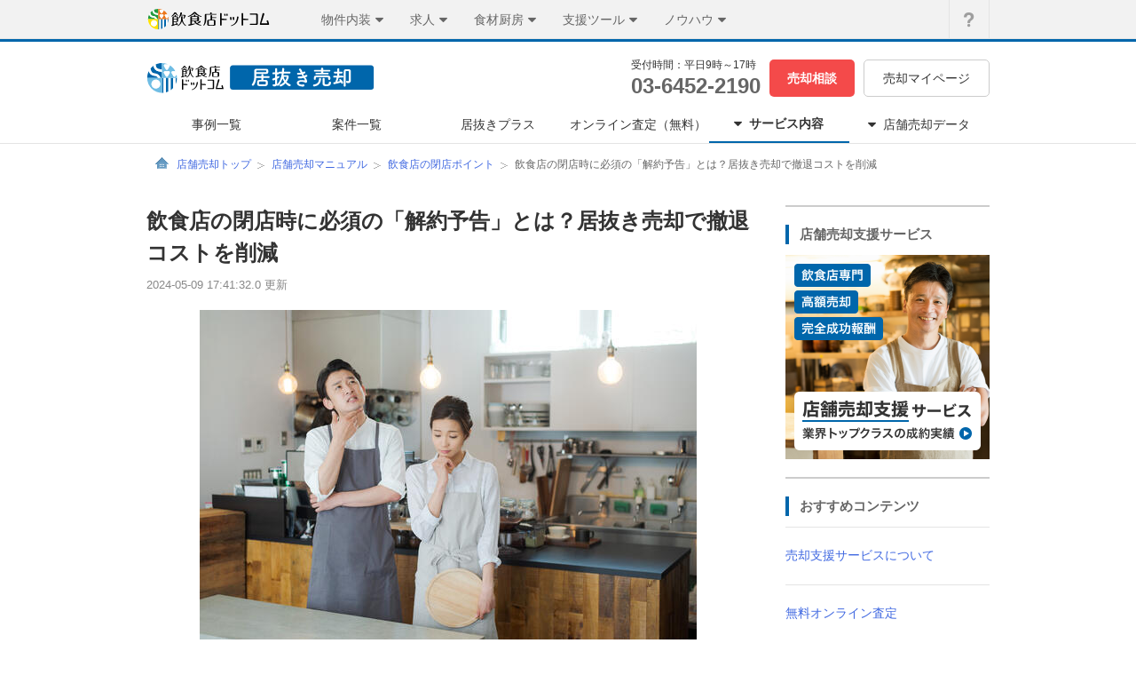

--- FILE ---
content_type: text/html;charset=UTF-8
request_url: https://www.inuki-info.com/knowledge/closeContent/detail/78
body_size: 52811
content:














<!DOCTYPE html>
<html lang="ja">
<head>
  <meta http-equiv="Content-Type" content="text/html; charset=UTF-8" />
  <meta http-equiv="Content-Style-Type" content="text/css" />
  <meta http-equiv="Content-Script-Type" content="text/javascript" />
  <title>飲食店の閉店時に必須の「解約予告」とは？居抜き売却で撤退コストを削減　飲食店ドットコム 居抜き売却</title>
  <meta name="description" content="飲食店を撤退するとき、「来月で閉店します」と大家さんに通知して、そのまま賃貸契約を解約することはできません。契約に則り、決まった期間内に退去の意思を通知する「解約予告」を行う必要があるのです。では、「解約予告」とは具体的にどういったものになるのでしょうか。詳しくご紹介します。" />
  
  <meta name="keywords" lang="ja" content="飲食店の閉店時に必須の「解約予告」とは？居抜き売却で撤退コストを削減居抜き,物件,店舗,居抜き売却,買取り,飲食店,譲渡" />
  
  <link rel="shortcut icon" href="/favicon.ico?20221210" type="image/vnd.microsoft.icon" />
  <link href="/stylesheet/common.min.912da318.css?20150828" type="text/css" rel="stylesheet" />
  <link href="/stylesheets/common/header.min.b7f98e2b.css?20150828" type="text/css" rel="stylesheet" />
  <link href="/webfonts/sp/icomoon.min.0f1ca59f.css?10151030" type="text/css" rel="stylesheet" />
  <link href="/webfonts/common/icomoon.min.15a41cee.css" rel="stylesheet" type="text/css">
   <link href="/stylesheets/base/pc.min.1fe8298a.css" type="text/css" rel="stylesheet" />
   <link href="/stylesheets/knowledge/htmlContent/sidebar.min.e8a6f124.css" type="text/css" rel="stylesheet" />
  
  <link href="/stylesheet/serviceBanner.min.efd4022e.css?20160226" type="text/css" rel="stylesheet" />
  <link href="/stylesheet/knowledge/common.min.766f5211.css" type="text/css" rel="stylesheet" />
  <link href="/stylesheets/knowledge/base.min.29943344.css" rel="stylesheet" type="text/css">
  <link href="/stylesheets/knowledge/closeContent_pc.min.456c5d16.css" rel="stylesheet" type="text/css">

  <script type="text/javascript" src="/javascript/jquery.60f0c75d.js"></script>
  <script type="text/javascript" src="/javascript/synchro_utils.8885b51c.js"></script>
  <script type="text/javascript" src="/javascript/header-data-accordion.66ba9b0d.js"></script>
  <script type="text/javascript" src="/javascript/html5shiv-3.7.2.min.30442341.js" charset="utf-8"></script>
  
  
  
  
<script type="application/ld+json">
{
  "@context": "http://schema.org",
  "@type": "BreadcrumbList",
  "itemListElement": [
    {
      "@type": "ListItem",
      "position": 1,
      "item": {
        "@id": "https://www.inuki-info.com/",
        "name": "トップ"
      }
    }, {
      "@type": "ListItem",
      "position": 2,
      "item": {
        "@id": "https://www.inuki-info.com/knowledge/",
        "name": "店舗売却マニュアル"
      }
    }, {
      "@type": "ListItem",
      "position": 3,
      "item": {
        "@id": "https://www.inuki-info.com/knowledge/closeContent",
        "name": "飲食店の閉店ポイント"
      }
    } , {
      "@type": "ListItem",
      "position": 4,
      "item": {
        "@id": "https://www.inuki-info.com/knowledge/closeContent/78",
        "name": "飲食店の閉店時に必須の「解約予告」とは？居抜き売却で撤退コストを削減"
      }
    }
  ]
}
</script>

  <script type="text/javascript" src="/javascript/qa/slideToggle.8bb7c683.js"></script>
  
  

  <script type="application/ld+json">
  {
    "@context": "https://schema.org",
    "@type": "FAQPage",
    "mainEntity": [
      
        {
          "@type": "Question",
          "name": "募集開始から売却までの期間はどれくらいかかりますか？",
          "acceptedAnswer": {
            "@type": "Answer",
            "text": "飲食店舗の売却は、募集から1～3ヶ月ほどで売買が完了するケースが多い傾向にあります。
ただし、売却価格や賃料が相場に比べて高い場合には、さらに時間がかかることもあります。
スムーズに売却をするには、募集条件以外に、内装や設備の状態もとても重要な要素になります。
<a href=\"http://www.inuki-info.com/checkpoint/list/\">業態別の売却チェックポイント</a>や<a href=\"http://www.inuki-info.com/rate/\">相場情報</a>が参考になります。"
          }
        },
      
        {
          "@type": "Question",
          "name": "「飲食店」の店舗売却独自の特徴などはありますか？",
          "acceptedAnswer": {
            "@type": "Answer",
            "text": "飲食店の店舗売却は、物販店や事務所などのテナントと異なり、内装や設備をそのまま使うことができるという点が大きな特徴です。
また、買手もほとんどが飲食店ですので、立地条件や営業時間の制限など様々な要素を考慮して買取の打診を行います。

その他、原状回復の面でもメリットがあります。
物販店や事務所は、棚やデスクなどの家具類を搬出すると原状に戻せる場合もありますが、飲食店の場合は厨房や床、壁など店内のほどんどを専用に造作しているため、原状回復コストが比較的大きくなります。
居抜きで譲渡すれば、このコストを大幅にカットすることができます。"
          }
        },
      
        {
          "@type": "Question",
          "name": "不動産会社から居抜きでの売却は出来ないといわれました。どうすればいいでしょう？",
          "acceptedAnswer": {
            "@type": "Answer",
            "text": "管理元の不動産会社または貸主に造作譲渡の承諾を取る際には、売却を行いたい理由を明確に伝えたうえで、居抜きで別の方に造作を譲ったり売買をすることが可能なのかを確認する必要があります。
売却ができない理由を詳しく聞くことで、双方にメリットがあるように交渉をすることも可能です。
譲渡の承諾を得る際の交渉方法は状況によりさまざまですので、まずは専門家にご相談することをお勧めいたします。

飲食店ドットコム 居抜き売却ではお電話でのご相談も承っております。
お困りの際には下記までお問い合わせください。

株式会社シンクロ・フード
飲食店ドットコム 居抜き売却担当者　宛
TEL：03-6452-2190
受付時間：10時～18時（土・日・祝祭日を除く）"
          }
        }
      
    ]
  }
  </script>


  
    <script type="application/ld+json">
    {
      "@context": "https://schema.org",
      "@type": "Article",
      "author": [
          {
            "@type": "Person",
            "name": "三宅宏通",
            "url": "https://www.wit-consul.com/"
          }
      ]
    }
    </script>
  
  <script type="text/javascript" src="/javascript/followCta.abad0ed9.js" charset="utf-8"></script>

  

<!-- start Mixpanel --><script type="text/javascript">(function(e,b){if(!b.__SV){var a,f,i,g;window.mixpanel=b;a=e.createElement("script");a.type="text/javascript";a.async=!0;a.src=("https:"===e.location.protocol?"https:":"http:")+'//cdn.mxpnl.com/libs/mixpanel-2.2.min.js';f=e.getElementsByTagName("script")[0];f.parentNode.insertBefore(a,f);b._i=[];b.init=function(a,e,d){function f(b,h){var a=h.split(".");2==a.length&&(b=b[a[0]],h=a[1]);b[h]=function(){b.push([h].concat(Array.prototype.slice.call(arguments,0)))}}var c=b;"undefined"!==
typeof d?c=b[d]=[]:d="mixpanel";c.people=c.people||[];c.toString=function(b){var a="mixpanel";"mixpanel"!==d&&(a+="."+d);b||(a+=" (stub)");return a};c.people.toString=function(){return c.toString(1)+".people (stub)"};i="disable track track_pageview track_links track_forms register register_once alias unregister identify name_tag set_config people.set people.set_once people.increment people.append people.track_charge people.clear_charges people.delete_user".split(" ");for(g=0;g<i.length;g++)f(c,i[g]);
b._i.push([a,e,d])};b.__SV=1.2}})(document,window.mixpanel||[]);
mixpanel.init("8a8178828884ae6f903a4cee2ab45d09");</script><!-- end Mixpanel -->


<script type="text/javascript">
  (new Image()).src = "https://www.inshokuten.com/accessTracking/?" + new Date().getTime();
</script>



  <!-- Google Tag Manager -->
<script>(function(w,d,s,l,i){w[l]=w[l]||[];w[l].push({'gtm.start':
  new Date().getTime(),event:'gtm.js'});var f=d.getElementsByTagName(s)[0],
  j=d.createElement(s),dl=l!='dataLayer'?'&l='+l:'';j.async=true;j.src=
  'https://www.googletagmanager.com/gtm.js?id='+i+dl;f.parentNode.insertBefore(j,f);
  })(window,document,'script','dataLayer','GTM-W7XHVZZ');</script>
  <!-- End Google Tag Manager -->


  <!-- Start VWO Async SmartCode -->
<link rel="preconnect" href="https://dev.visualwebsiteoptimizer.com" />
<script type='text/javascript' id='vwoCode'>
window._vwo_code || (function() {
var account_id=777760,
version=2.0,
settings_tolerance=2000,
library_tolerance=2500,
use_existing_jquery=false,
is_spa=1,
hide_element='body',
hide_element_style = 'opacity:0 !important;filter:alpha(opacity=0) !important;background:none !important',
/* DO NOT EDIT BELOW THIS LINE */
f=false,w=window,d=document,v=d.querySelector('#vwoCode'),cK='_vwo_'+account_id+'_settings',cc={};try{var c=JSON.parse(localStorage.getItem('_vwo_'+account_id+'_config'));cc=c&&typeof c==='object'?c:{}}catch(e){}var stT=cc.stT==='session'?w.sessionStorage:w.localStorage;code={use_existing_jquery:function(){return typeof use_existing_jquery!=='undefined'?use_existing_jquery:undefined},library_tolerance:function(){return typeof library_tolerance!=='undefined'?library_tolerance:undefined},settings_tolerance:function(){return cc.sT||settings_tolerance},hide_element_style:function(){return'{'+(cc.hES||hide_element_style)+'}'},hide_element:function(){return typeof cc.hE==='string'?cc.hE:hide_element},getVersion:function(){return version},finish:function(){if(!f){f=true;var e=d.getElementById('_vis_opt_path_hides');if(e)e.parentNode.removeChild(e)}},finished:function(){return f},load:function(e){var t=this.getSettings(),n=d.createElement('script'),i=this;if(t){n.textContent=t;d.getElementsByTagName('head')[0].appendChild(n);if(!w.VWO||VWO.caE){stT.removeItem(cK);i.load(e)}}else{n.fetchPriority='high';n.src=e;n.type='text/javascript';n.onerror=function(){_vwo_code.finish()};d.getElementsByTagName('head')[0].appendChild(n)}},getSettings:function(){try{var e=stT.getItem(cK);if(!e){return}e=JSON.parse(e);if(Date.now()>e.e){stT.removeItem(cK);return}return e.s}catch(e){return}},init:function(){if(d.URL.indexOf('__vwo_disable__')>-1)return;var e=this.settings_tolerance();w._vwo_settings_timer=setTimeout(function(){_vwo_code.finish();stT.removeItem(cK)},e);var t=d.currentScript,n=d.createElement('style'),i=this.hide_element(),r=t&&!t.async&&i?i+this.hide_element_style():'',c=d.getElementsByTagName('head')[0];n.setAttribute('id','_vis_opt_path_hides');v&&n.setAttribute('nonce',v.nonce);n.setAttribute('type','text/css');if(n.styleSheet)n.styleSheet.cssText=r;else n.appendChild(d.createTextNode(r));c.appendChild(n);this.load('https://dev.visualwebsiteoptimizer.com/j.php?a='+account_id+'&u='+encodeURIComponent(d.URL)+'&vn='+version)}};w._vwo_code=code;code.init();})();
</script>
<!-- End VWO Async SmartCode -->

  
</head>
<body class="knowledgePage">
<!-- Google Tag Manager (noscript) -->
<noscript><iframe src="https://www.googletagmanager.com/ns.html?id=GTM-W7XHVZZ"
  height="0" width="0" style="display:none;visibility:hidden"></iframe></noscript>
  <!-- End Google Tag Manager (noscript) -->








<div class="globalHeaderOverlay js-globalHeaderOverlay"></div>
<header id="global-header-menu" class="js-globalHeaderMenu">
	<div class="globalHeaderMenu">
		<div class="globalHeaderMenu__inner">
			<div class="globalHeaderMenu__serviceArea">
				<a href="https://www.inshokuten.com/home/?ref=gh" class="globalHeaderMenu__logoLink"><img src="/image/common/inshokuten-logo.svg" alt="飲食店ドットコム" width="140" height="23" /></a>
				<nav class="globalHeaderServiceNav">
					<ul>
						<li class="globalHeaderServiceNav__box globalHeaderServiceNav__box--bukken js-serviceNav">
							<div class="globalHeaderServiceNav__header js-serviceNavHeader">
								<div class="globalHeaderServiceNav__title">物件内装</div>
								<i class="globalHeaderServiceNav__icon globalHeaderServiceNav__icon--open icon-common-triangle-down"></i>
							</div>
							<div class="globalHeaderServiceNav__detail js-serviceNavDetail">
								<ul class="globalHeaderServiceNav__list globalHeaderServiceNav__list--bukken">
									<li>
										<p>店舗・物件・内装</p>
									</li>
									<li>
										<a href="https://www.inshokuten.com/?ref=gh">
											<span>店舗物件探し</span>
											<i class="icon-common-icon-caret-right"></i>
										</a>
									</li>
									<li>
										<a href="/?ref=gh">
											<span>居抜き売却</span>
											<i class="icon-common-icon-caret-right"></i>
										</a>
									</li>
									<li>
										<a href="https://www.inshokuten.com/ma/?ref=gh">
											<span>飲食店のM&A</span>
											<i class="icon-common-icon-caret-right"></i>
										</a>
									</li>
									<li>
										<a href="https://www.inshokuten.com/design/?ref=gh">
											<span>内装デザイン会社探し</span>
											<i class="icon-common-icon-caret-right"></i>
										</a>
									</li>
									<li>
										<a href="https://www.inshokuten.com/kitchencar/?ref=gh">
											<span>キッチンカー出店</span>
											<i class="icon-common-icon-caret-right"></i>
										</a>
									</li>
								</ul>
							</div>
						</li>
						<li class="globalHeaderServiceNav__box globalHeaderServiceNav__box--recruit js-serviceNav">
							<div class="globalHeaderServiceNav__header js-serviceNavHeader">
								<div class="globalHeaderServiceNav__title">求人</div>
								<i class="globalHeaderServiceNav__icon globalHeaderServiceNav__icon--open icon-common-triangle-down"></i>
							</div>
							<div class="globalHeaderServiceNav__detail js-serviceNavDetail">
								<ul class="globalHeaderServiceNav__list globalHeaderServiceNav__list--recruit">
									<li>
										<p>人材・求人</p>
									</li>
									<li>
										<a href="https://www.inshokuten.com/recruit/?ref=gh">
											<span>求人掲載</span>
											<i class="icon-common-icon-caret-right"></i>
										</a>
									</li>
								</ul>
							</div>
						</li>
						<li class="globalHeaderServiceNav__box globalHeaderServiceNav__box--kitchen js-serviceNav">
							<div class="globalHeaderServiceNav__header js-serviceNavHeader">
								<div class="globalHeaderServiceNav__title">食材厨房</div>
								<i class="globalHeaderServiceNav__icon globalHeaderServiceNav__icon--open icon-common-triangle-down"></i>
							</div>
							<div class="globalHeaderServiceNav__detail js-serviceNavDetail">
								<ul class="globalHeaderServiceNav__list globalHeaderServiceNav__list--kitchen">
									<li>
										<p>食材・厨房</p>
									</li>
									<li>
										<a href="https://www.inshokuten.com/supplier/?ref=gh">
											<span>仕入れ先探し</span>
											<i class="icon-common-icon-caret-right"></i>
										</a>
									</li>
									<li>
										<a href="https://www.inshokuten.com/kitchen/?ref=gh">
											<span>厨房備品EC</span>
											<i class="icon-common-icon-caret-right"></i>
										</a>
									</li>
									<li>
										<a href="https://www.inshokuten.com/placeorders/?ref=gh">
											<span>食材発注アプリ PlaceOrders</span>
											<i class="icon-common-icon-caret-right"></i>
										</a>
									</li>
								</ul>
							</div>
						</li>
						<li class="globalHeaderServiceNav__box globalHeaderServiceNav__box--useful js-serviceNav">
							<div class="globalHeaderServiceNav__header js-serviceNavHeader">
								<div class="globalHeaderServiceNav__title">支援ツール</div>
								<i class="globalHeaderServiceNav__icon globalHeaderServiceNav__icon--open icon-common-triangle-down"></i>
							</div>
							<div class="globalHeaderServiceNav__detail js-serviceNavDetail">
								<ul class="globalHeaderServiceNav__list globalHeaderServiceNav__list--useful">
									<li>
										<p>業務支援・運営ツール</p>
									</li>
									<li>
										<a href="https://www.inshokuten.com/hikaku/fc/?ref=gh">
											<span>飲食FC比較</span>
											<i class="icon-common-icon-caret-right"></i>
										</a>
									</li>
									<li>
										<a href="https://www.inshokuten.com/posregi/?ref=gh">
											<span>POSレジ比較</span>
											<i class="icon-common-icon-caret-right"></i>
										</a>
									</li>
									<li>
										<a href="https://www.inshokuten.com/useful_service/?ref=gh">
											<span>お役立ちサービス集</span>
											<i class="icon-common-icon-caret-right"></i>
										</a>
									</li>
                  <li>
										<a href="https://www.inshokuten.com/food-accounting/lp/?ref=gh">
											<span>税理士探し</span>
											<i class="icon-common-icon-caret-right"></i>
										</a>
									</li>
									<li>
										<a href="https://www.inshokuten.com/hoken/omamori?ref=gh">
											<span>保険サービス</span>
											<i class="icon-common-icon-caret-right"></i>
										</a>
									</li>
								</ul>
							</div>
						</li>
						<li class="globalHeaderServiceNav__box globalHeaderServiceNav__box--journal js-serviceNav">
							<div class="globalHeaderServiceNav__header js-serviceNavHeader">
								<div class="globalHeaderServiceNav__title">ノウハウ</div>
								<i class="globalHeaderServiceNav__icon globalHeaderServiceNav__icon--open icon-common-triangle-down"></i>
							</div>
							<div class="globalHeaderServiceNav__detail js-serviceNavDetail">
								<ul class="globalHeaderServiceNav__list globalHeaderServiceNav__list--journal">
									<li>
										<p>ノウハウ・情報提供</p>
									</li>
									<li>
										<a href="https://www.inshokuten.com/foodist/?ref=gh">
											<span>ジャーナル（webマガジン）</span>
											<i class="icon-common-icon-caret-right"></i>
										</a>
									</li>
									<li>
										<a href="https://www.inshokuten.com/research/?ref=gh">
											<span>飲食店リサーチ</span>
											<i class="icon-common-icon-caret-right"></i>
										</a>
									</li>
									<li>
										<a href="https://www.inshokuten.com/checksheet/?ref=gh">
											<span>出店開業チェックシート</span>
											<i class="icon-common-icon-caret-right"></i>
										</a>
									</li>
									<li>
										<a href="https://www.inshokuten.com/event/?ref=gh">
											<span>飲食店向けイベントナビ</span>
											<i class="icon-common-icon-caret-right"></i>
										</a>
									</li>
								</ul>
							</div>
						</li>
					</ul>
				</nav>
			</div>
			<div class="globalHeaderMenu__utilityArea">
				<nav class="globalHeaderUtilityNav">
					<ul class="globalHeaderUtilityNav__list">
						<li>
							<a class="globalHeaderUtilityNav__link globalHeaderUtilityNav__link--faq" href="https://www.inshokuten.com/faq/">
								<i class="icon-common-gbh_q globalHeaderUtilityNav__icon globalHeaderUtilityNav__icon--faq"></i>
								<p class="globalHeaderUtilityNav__textHide">よくあるご質問</p>
							</a>
						</li>
					</ul>
				</nav>
			</div>
		</div>
	</div>
</header>





<div class="serviceHeader  js-serviceHeader">
  <div class="serviceHeader__inner">
    <div class="serviceHeader__row u-mb-10">
      <div>
        <a href="/"><img class="site-logo" alt="飲食店ドットコム 居抜き売却" src="/image/common/header/logo_inuki.svg?20221218" /></a>
      </div>
      <div class="serviceHeader__row">
        <div class="u-mr-10">
          <div class="serviceHeader__time">受付時間：平日9時&#65374;17時</div>
          <div class="serviceHeader__tel"><a href="tel:03-6452-2190">03-6452-2190</a></div>
        </div>
        <div class="u-mr-10"><a href="/consult/input" class="serviceHeader__btn serviceHeader__btn--red">売却相談</a></div>
        <div><a href="/mypage/" class="serviceHeader__btn serviceHeader__btn--mypage">売却マイページ</a></div>
      </div>
    </div>
    
      <ul class="serviceHeader__row">
        <li>
          <a href="/example/" class="serviceHeader__link serviceHeader__link--example">事例一覧</a>
        </li>
        <li>
          <a href="/transfer/" class="serviceHeader__link serviceHeader__link--transfer">案件一覧</a>
        </li>
        <li>
          <a href="/inukiplus/" class="serviceHeader__link serviceHeader__link--inukiplus">居抜きプラス</a>
        </li>
        <li>
          <a href="/assessment/" class="serviceHeader__link serviceHeader__link--assessment">オンライン査定（無料）</a>
        </li>
        <li class="serviceHeader__link serviceHeader__link--service serviceHeader__link--dropDown js-serviceHeaderDropDownLink">
          <i class="serviceHeader__dropDownIcon icon-common-triangle-down u-mr-8 js-serviceHeaderDropDownIcon"></i><div>サービス内容</div>
          <ul class="serviceHeader__dropDown js-serviceHeaderDropDown">
            <li><a href="/service/" class="serviceHeader__dropDownMenu">サービスについて<span class="icon-common-icon-caret-right"></span></a></li>
            <li><a href="/knowledge/" class="serviceHeader__dropDownMenu serviceHeader__dropDownMenu--bottom">店舗売却マニュアル<span class="icon-common-icon-caret-right"></span></a></li>
          </ul>
        </li>
        <li class="serviceHeader__link serviceHeader__link--data serviceHeader__link--dropDown js-serviceHeaderDropDownLink">
          <i class="serviceHeader__dropDownIcon icon-common-triangle-down u-mr-8 js-serviceHeaderDropDownIcon"></i><div>店舗売却データ</div>
          <ul class="serviceHeader__dropDown js-serviceHeaderDropDown">
            <li><a href="/rate/" class="serviceHeader__dropDownMenu">店舗売却・譲渡額相場<span class="icon-common-icon-caret-right"></span></a></li>
            <li><a href="/closed_shop/" class="serviceHeader__dropDownMenu serviceHeader__dropDownMenu--bottom">飲食店閉店データベース<span class="icon-common-icon-caret-right"></span></a></li>
          </ul>
        </li>
      </ul>
    
  </div>
</div>

<div id="contents-wrapper">
  <div id="contents" class="two-column">
    <nav id="topic-path">
      <ol>
        <li><a href="https://www.inuki-info.com/" class="top-link">店舗売却トップ</a></li>
        
  <li><a href="https://www.inuki-info.com/knowledge/">店舗売却マニュアル</a></li>
  <li><a href="https://www.inuki-info.com/knowledge/closeContent/">飲食店の閉店ポイント</a></li>
  <li><span class="present-location">飲食店の閉店時に必須の「解約予告」とは？居抜き売却で撤退コストを削減</span></li>

      </ol>
    </nav>
    
    <div class="htmlContentLayout">
      
  <div id="main" class="two-column">
	  
<div class="contentTitleArea">
  <h1 class="contentTitleArea__title" id="header">飲食店の閉店時に必須の「解約予告」とは？居抜き売却で撤退コストを削減</h1>
  <div class="contentTitleArea__updateDate">
    2024-05-09 17:41:32.0 更新
  </div>
</div>
<div class="contentInner">
  <p class="contentInner__img contentInner__img--article">
<img src="/upload_picture/htmlContent/S1663205580410_1.jpg" />
<br />
画像素材：PIXTA<br />
<br />
</p>
<p class="contentInner__text">

飲食店を撤退するとき、「来月で閉店します」と大家さんに通知して、そのまま賃貸契約を解約することはできません。契約に則り、決まった期間内に退去の意思を通知する「解約予告」を行う必要があるのです。では、「解約予告」とは具体的にどういったものになるのでしょうか。詳しくご紹介します。

<br /></p>









<form action="/consult/input" method="post" class="simpleConsultForm simpleConsultForm--innerInukiHtmlContent">
  <div class="simpleConsultFormTitle">
    
      <p class="simpleConsultFormTitle__text">店舗売却について<span class="simpleConsultFormTitle__text simpleConsultFormTitle__text--blueText">無料相談</span></p>
    
    
  </div>
  <p class="simpleConsultFormNote">入力された情報の秘密は厳守いたします</p>
  <div class="simpleConsultFormItem simpleConsultFormItem--local">
    <div class="simpleConsultFormLabel">
      <p class="simpleConsultFormLabel__text">店舗所在地</p>
      <p class="simpleConsultFormLabel__badge simpleConsultFormLabel__badge--required">必須</p>
    </div>
    <select name="local" class="simpleConsultFormItem__selectBox">
      <option value="">選択してください</option>
      
        <option value="23ward">東京23区</option>
      
        <option value="23ward_out">東京都下</option>
      
        <option value="yokohama_kawasaki">神奈川</option>
      
        <option value="saitama">埼玉</option>
      
        <option value="chiba">千葉</option>
      
        <option value="osaka">大阪</option>
      
        <option value="hyogo">兵庫</option>
      
        <option value="kyoto">京都</option>
      
        <option value="aichi">愛知</option>
      
        <option value="shizuoka">静岡</option>
      
        <option value="gifu">岐阜</option>
      
        <option value="mie">三重</option>
      
        <option value="fukuoka">福岡</option>
      
    </select>
  </div>
  <div class="simpleConsultFormItem">
    <div class="simpleConsultFormLabel">
      <p class="simpleConsultFormLabel__text">会社（店舗）名</p>
      <p class="simpleConsultFormLabel__badge simpleConsultFormLabel__badge--optional">任意</p>
    </div>
    <input type="text" name="company" class="simpleConsultFormItem__textField" placeholder="未入力でもかまいません"/>
  </div>
  <div class="simpleConsultFormSubmit">
    <input type="submit" class="simpleConsultFormSubmit__button" value="つぎへ進む">
  </div>
</form>

<h2 class="contentInner__h2">「解約予告」をして退去の意思表示をする</h2><p class="contentInner__text">

賃貸契約書には必ず、解約の申し入れに関する条項が記載されています。例えば、「借主は、貸主に対して4カ月前までに解約の申入れを行うことにより、本契約を解約することができる」といったものです。ある期間内に解約の意思を申し入れすることを「解約予告」といいます。解約予告期間は、居住用物件はだいたい１カ月前ですが、店舗物件は3カ月～6カ月前であることがほとんどです。また、申し入れから解約までの3カ月～6カ月、賃料を払い続けなければなりません。この期間の賃料は「解約予告賃料」と呼ばれます。突然解約をされてしまい、貸主が家賃収入を得られなくするのを防ぐための仕組みです。<br />
<br />
ここで１つ理解しておきたいのが、「解約日」と「退去日」は異なるということです。解約日とは、契約が解除になる日。退去日は店舗から引き上げる日です。解約日より前に店舗から引き上げたとしても解約予告賃料は発生します。見方をかえると、解約予告賃料を支払ってしまえば解約予告後すぐに明け渡すことは可能。解約予告期間が6カ月で、解約予告の1カ月後に明け渡す場合、残り5カ月分の解約予告賃料を支払います。
<br />
</p>

<h2 class="contentInner__h2">解約通知は書面で提出を</h2><p class="contentInner__text">

撤退をするときには、「解約予告」をしなければならないため、まずは契約書を見直し、解約予告期間を確認しましょう。その上で、「解約申込書」を作成します。作成時には2つの注意点があります。１つは書面で提出できるように用意すること。もう１つは貸主や管理会社がひな型を指定していないかを確認することです。さまざまなトラブルを避け、予定通りに退去をするために、最低限この２つを守りましょう。<br />
<br />
貸主は「解約申込書」を受理すると、次の借主募集を開始します。一方、借主は賃貸借契約書の原状回復義務の条項に従い、原状回復工事をします。この工事費用は借主の負担。坪単価で３～7万円が相場であるため、小規模店舗であっても100万円程度は想定しておきましょう。
<br />
</p>


<p class="contentInner__img contentInner__img--article">
<img src="/upload_picture/htmlContent/S1663205599196_1.jpg" />
<br />
画像素材：PIXTA<br />


<h2 class="contentInner__h2">「居抜き」売却で撤退費用を抑える</h2><p class="contentInner__text">

移転をするにしても、リタイアをするにしても、撤退費用は抑えたいもの。そこで考えられるのが、原状回復工事を行わない「居抜き」です。解約予告期間中に売却先が見つかり、賃料の支払いがスタートすれば、解約予告賃料の支払期間を短くしてくれる可能性があります。貸主にとって、収入が維持できる点は大きなメリット。解約予告とすると、原状回復工事に向けて動き出さなければなりません。そのため、居抜き売却をしたい場合は、解約予告前に貸主と交渉し、承諾を得る必要があります。とはいえ、簡単には承諾は得られないことも。そもそも貸主は居抜き売却に応じる義務はないためです。<br />
<br />
居抜き売却をスムーズに進めていくためには、居抜き売却を決めた段階で余裕を持って貸主に相談をし、その後に交渉をスタートしたいもの。承諾を得るだけでなく、賃料の設定など募集条件も検討してもらいます。解約予告期間の1カ月前には交渉がはじまっているのがベストです。さらに、借主にとっては解約予告は出さずに交渉を進めていくのが理想的。相談＝申し入れとなってしまうと、解約予告期間が確定して期間分の賃料の支払いがはじまってしまうことがあるためです。また、売却先を見つけるのに時間がかかってしまっても解約日を気に掛ける必要もありません。居抜きでの引き継ぎ手探しは解約予告前でもできますし、解約予告前の方が売却額が高くなる傾向があります。貸主と交渉がはじまる前にノウハウを持つ専門業者に相談をしてください。売却先の候補者を見つけてくれるだけでなく、大家さんとの交渉にアドバイスをくれたりもします。<br />
<br />
解約予告を理解すると、賢い撤退方法が見えてくるはず。自店の経営状況や次の目標に合わせ、最良の選択をしてください。
<br />
</p>




<p class="contentInner__text">
<a href="/assessment/" target="_blank">無料オンライン査定</a><br />
<a href="/consult/input" target="_blank">店舗売却のご依頼・ご相談</a>
</p>

</div>

  </div>
  


<div class="followCta js-trackingAreaManual">
  <div class="followCta__wrapper">
    <p class="followCta__text">売却の進め方や相談など、お気軽にお問い合わせください</p>
    <div class="followCta__content">
      <div class="followCta__tel">
        <p class="followCta__telText">電話でのお問い合わせ</p>
        <p class="followCta__telNumber">03-6452-2190</p>
      </div>
      <a href="/consult/input?ref=pc_follow_closeContent" class="followCta__button gtm-c-PCCTAarea_btn">無料で相談する</a>
    </div>
  </div>
</div>


      

<nav class="closeContentSidebar">
  <div class="closeContentSidebar__box">
    <div class="closeContentSidebar__title">店舗売却支援サービス</div>
    <a href="/lp3/">
      <img src="/image/knowledge/closeContent/bnr.png" alt="店舗売却支援サービス" width="230" height="230">
    </a>
  </div>
  <div class="closeContentSidebar__box">
    <div class="closeContentSidebar__title">おすすめコンテンツ</div>
    <div class="closeContentSidebar__recommend">
      <ul>
        <li>
          <a href="/service/">売却支援サービスについて</a>
        </li>
        <li>
          <a href="/assessment/">無料オンライン査定</a>
        </li>
        <li>
          <a href="/example/">飲食店の店舗売却事例</a>
        </li>
        <li>
          <a href="/checkpoint/list/">業態別売却チェックポイント</a>
        </li>
        <li>
          <a href="/rate/">首都圏の譲渡額相場を知る</a>
        </li>
        <li>
          <a href="/bukkenInfo/">譲渡先の募集中案件一覧</a>
        </li>
      </ul>
    </div>
  </div>
  <div class="closeContentSidebar__box">
    <div class="closeContentSidebar__title">新着記事</div>
    <ul class="latestContent">
      
        <li>
          <a href="/knowledge/closeContent/detail/155">
            <img src="/upload_picture/htmlContent/S1766641158038_1.jpg" alt="飲食店居抜き売却の引き渡し後トラブル。回避策と「契約不適合責任」を解説"/>
            <div class="latestContent__title">飲食店居抜き売却の引き渡し後トラブル。回避策と「契約不適合責任」を解説</div>
          </a>
        </li>
      
        <li>
          <a href="/knowledge/closeContent/detail/154">
            <img src="/upload_picture/htmlContent/S1765963538766_1.jpg" alt="赤字の飲食店店舗は売却できる？売却のタイミングを逃した際のリスクとは"/>
            <div class="latestContent__title">赤字の飲食店店舗は売却できる？売却のタイミングを逃した際のリスクとは</div>
          </a>
        </li>
      
        <li>
          <a href="/knowledge/closeContent/detail/153">
            <img src="/upload_picture/htmlContent/S1764227527795_1.jpg" alt="居酒屋を居抜きで売却したい！ 高く店舗売却するためのノウハウと注意点を解説"/>
            <div class="latestContent__title">居酒屋を居抜きで売却したい！ 高く店舗売却するためのノウハウと注意点を解説</div>
          </a>
        </li>
      
    </ul>
    <div class="listButton">
      <a href="/knowledge/closeContent">記事一覧はこちら</a>
    </div>
  </div>
  <div class="maButton">
    <a href="https://www.inshokuten.com/ma/" target="_blank" rel="noopener">
      <img src="/image/knowledge/closeContent/bnr_MA@2x.png" alt="飲食店ドットコムM&amp;A" width="230">
    </a>
  </div>
</nav>

    </div>
    
  
<div class="lpBanner">
  <a href="/lp3/" class="lpBanner__link">
    <img src="/image/knowledge/closeContent/banner_pc.png?20221210" alt="飲食店の売却相談をするなら飲食店ドットコム 居抜き売却" class="lpBanner__img" width="680" height="90">
  </a>
</div>


  <div class="relatedContentBox">
    <p class="relatedContentBox__title">関連記事</p>
    <ul class="relatedContentList relatedContentBox__list">
      
        <li class="relatedContentList__item">
          <a href="https://www.inuki-info.com/knowledge/closeContent/detail/155">飲食店居抜き売却の引き渡し後トラブル。回避策と「契約不適合責任」を解説</a>
        </li>
       
        <li class="relatedContentList__item">
          <a href="https://www.inuki-info.com/knowledge/closeContent/detail/154">赤字の飲食店店舗は売却できる？売却のタイミングを逃した際のリスクとは</a>
        </li>
       
        <li class="relatedContentList__item">
          <a href="https://www.inuki-info.com/knowledge/closeContent/detail/153">居酒屋を居抜きで売却したい！ 高く店舗売却するためのノウハウと注意点を解説</a>
        </li>
       
    </ul>
    <a class="relatedContentBox__link relatedContentBox__link--right" href="/knowledge/closeContent">飲食店の閉店ポイントの記事一覧へ</a>
  </div>





	<h2 class="contentInner__h2">売却現場のＱ＆Ａ</h2>
  <ul class="contentInner__list contentInner__list--qanda">
		
      <li class="qaDigest js-qaDigest">
        <div class="qaDigest__item">
          <a class="qaDigest__title js-qaDigest__title" href="javascript:void(0);">募集開始から売却までの期間はどれくらいかかりますか？</a>
        </div>
        <div class="qaDigest__content js-qaDigest__content">
          <p class="qaDigest__contentText qaDigest__contentText--answer">
            飲食店舗の売却は、募集から1～3ヶ月ほどで売買が完了するケースが多い傾向にあります。<br />ただし、売却価格や賃料が相場に比べて高い場合には、さらに時間がかかることもあります。<br />スムーズに売却をするには、募集条件以外に、内装や設備の状態もとても重要な要素になります。<br /><a href="http://www.inuki-info.com/checkpoint/list/">業態別の売却チェックポイント</a>や<a href="http://www.inuki-info.com/rate/">相場情報</a>が参考になります。
          </p>
        </div>
      </li>
		
      <li class="qaDigest js-qaDigest">
        <div class="qaDigest__item">
          <a class="qaDigest__title js-qaDigest__title" href="javascript:void(0);">「飲食店」の店舗売却独自の特徴などはありますか？</a>
        </div>
        <div class="qaDigest__content js-qaDigest__content">
          <p class="qaDigest__contentText qaDigest__contentText--answer">
            飲食店の店舗売却は、物販店や事務所などのテナントと異なり、内装や設備をそのまま使うことができるという点が大きな特徴です。<br />また、買手もほとんどが飲食店ですので、立地条件や営業時間の制限など様々な要素を考慮して買取の打診を行います。<br /><br />その他、原状回復の面でもメリットがあります。<br />物販店や事務所は、棚やデスクなどの家具類を搬出すると原状に戻せる場合もありますが、飲食店の場合は厨房や床、壁など店内のほどんどを専用に造作しているため、原状回復コストが比較的大きくなります。<br />居抜きで譲渡すれば、このコストを大幅にカットすることができます。
          </p>
        </div>
      </li>
		
      <li class="qaDigest js-qaDigest">
        <div class="qaDigest__item">
          <a class="qaDigest__title js-qaDigest__title" href="javascript:void(0);">不動産会社から居抜きでの売却は出来ないといわれました。どうすればいいでしょう？</a>
        </div>
        <div class="qaDigest__content js-qaDigest__content">
          <p class="qaDigest__contentText qaDigest__contentText--answer">
            管理元の不動産会社または貸主に造作譲渡の承諾を取る際には、売却を行いたい理由を明確に伝えたうえで、居抜きで別の方に造作を譲ったり売買をすることが可能なのかを確認する必要があります。<br />売却ができない理由を詳しく聞くことで、双方にメリットがあるように交渉をすることも可能です。<br />譲渡の承諾を得る際の交渉方法は状況によりさまざまですので、まずは専門家にご相談することをお勧めいたします。<br /><br />飲食店ドットコム 居抜き売却ではお電話でのご相談も承っております。<br />お困りの際には下記までお問い合わせください。<br /><br />株式会社シンクロ・フード<br />飲食店ドットコム 居抜き売却担当者　宛<br />TEL：03-6452-2190<br />受付時間：10時～18時（土・日・祝祭日を除く）
          </p>
        </div>
      </li>
		
	</ul>
	<p class="contentInner__link contentInner__link--right">
		<a href="https://www.inuki-info.com/knowledge/shopSaleFaq/list">売却現場のＱ＆Ａ一覧へ</a>
	</p>



  
<div class="supervisorInfo">
  <p class="supervisorInfo__title">この記事を監修した人</p>
  <div class="supervisorInfo__contentWrapper">
    <div class="supervisorInfo__imgWrapper">
      <img class="supervisorInfo__img" src="/image/knowledge/closeContent/supervisor.png" width="100" height="100">
    </div>
    <div class="supervisorInfo__content">
      <p class="supervisorInfo__name">三宅 宏通</p>
      <p class="supervisorInfo__affiliation">株式会社ウィット 代表取締役</p>
      <p class="supervisorInfo__description">飲食業界に特化したM&Aサービスを主業とし、2007年株式会社<a href="https://www.wit-consul.com/" target="_blank" class="supervisorInfo__companyName">ウィット</a>を設立。</p>
    </div>
  </div>
</div>





<div class="simpleConsultFormArea">
  







<form action="/consult/input" method="post" class="simpleConsultForm ">
  <div class="simpleConsultFormTitle">
    
      <p class="simpleConsultFormTitle__text">店舗売却について<span class="simpleConsultFormTitle__text simpleConsultFormTitle__text--blueText">無料相談</span></p>
    
    
  </div>
  <p class="simpleConsultFormNote">入力された情報の秘密は厳守いたします</p>
  <div class="simpleConsultFormItem simpleConsultFormItem--local">
    <div class="simpleConsultFormLabel">
      <p class="simpleConsultFormLabel__text">店舗所在地</p>
      <p class="simpleConsultFormLabel__badge simpleConsultFormLabel__badge--required">必須</p>
    </div>
    <select name="local" class="simpleConsultFormItem__selectBox">
      <option value="">選択してください</option>
      
        <option value="23ward">東京23区</option>
      
        <option value="23ward_out">東京都下</option>
      
        <option value="yokohama_kawasaki">神奈川</option>
      
        <option value="saitama">埼玉</option>
      
        <option value="chiba">千葉</option>
      
        <option value="osaka">大阪</option>
      
        <option value="hyogo">兵庫</option>
      
        <option value="kyoto">京都</option>
      
        <option value="aichi">愛知</option>
      
        <option value="shizuoka">静岡</option>
      
        <option value="gifu">岐阜</option>
      
        <option value="mie">三重</option>
      
        <option value="fukuoka">福岡</option>
      
    </select>
  </div>
  <div class="simpleConsultFormItem">
    <div class="simpleConsultFormLabel">
      <p class="simpleConsultFormLabel__text">会社（店舗）名</p>
      <p class="simpleConsultFormLabel__badge simpleConsultFormLabel__badge--optional">任意</p>
    </div>
    <input type="text" name="company" class="simpleConsultFormItem__textField" placeholder="未入力でもかまいません"/>
  </div>
  <div class="simpleConsultFormSubmit">
    <input type="submit" class="simpleConsultFormSubmit__button" value="つぎへ進む">
  </div>
</form>

</div>


    <div id="page-top-link"><a href="#header" class="page-top-link-icon">このページのトップへ <span class="page-top-marker">▲</span></a></div>
  </div>
</div>

<footer>
  <div id="footer-top">
    <div id="footer-utility">
      
	      <div class="section-lv1-first section-lv1">
	        <div class="section-lv2">
	          <a href="https://www.inuki-info.com/" class="section-head">ホーム</a>
	        </div>
	      </div>
	      <div class="section-lv1-second section-lv1">
	        <div class="section-lv2">
	          <a href="https://www.inuki-info.com/assessment/" class="section-head">無料査定のご依頼</a>
	        </div>
          <div class="section-lv2">
            <a href="https://www.inuki-info.com/inukiplus/" class="section-head">居抜きプラスについて</a>
          </div>
	        <div class="section-lv2">
	          <a href="https://www.inuki-info.com/consult/" class="section-head">売却のご依頼・ご相談</a>
	          <ul>
	            <li><a href="https://www.inuki-info.com/consult/kanto">首都圏でのご相談・ご依頼</a></li>
	            <li><a href="https://www.inuki-info.com/consult/kansai">関西でのご相談・ご依頼</a></li>
	            <li><a href="https://www.inuki-info.com/consult/tokai">東海でのご相談・ご依頼</a></li>
	            <li><a href="https://www.inuki-info.com/consult/kyushu">九州でのご相談・ご依頼</a></li>
	          </ul>
	        </div>
	        <div class="section-lv2">
	          <a href="https://www.inuki-info.com/news/" class="section-head">ニュースリリース</a>
	        </div>
	      </div>
	      <div class="section-lv1-third section-lv1">
	        <div class="section-lv2">
	          <a href="https://www.inuki-info.com/about/startUp/" class="section-head">初めてご利用になる方へ</a>
	          <ul>
	            <li><a href="https://www.inuki-info.com/about/">飲食店ドットコム 居抜き売却とは</a></li>
	            <li><a href="https://www.inuki-info.com/about/character/">特徴〜支持される2つの理由</a></li>
	            <li><a href="https://www.inuki-info.com/bukkenInfo/">譲渡情報として飲食店ドットコムで公開されます</a></li>
	            <li><a href="https://www.inuki-info.com/faq/">よくある質問</a></li>
	          </ul>
	        </div>
	        <div class="section-lv2">
	          <a href="https://www.inuki-info.com/service/" class="section-head">サービスについて</a>
	          <ul>
	            <li><a href="https://www.inuki-info.com/service/commission/">サービス内容と料金について</a></li>
	            <li><a href="https://www.inuki-info.com/service/flow/">サービスの流れ</a></li>
	            <li><a href="https://www.inuki-info.com/service/preparation/">必要な資料・確認事項</a></li>
	          </ul>
	        </div>
	      </div>
	      <div class="section-lv1-forth section-lv1">
	        <div class="section-lv2">
	          <a href="https://www.inuki-info.com/example/" class="section-head">売却成功事例一覧</a>
	        </div>
	        <div class="section-lv2">
	          <a href="/transfer/" class="section-head">居抜き売却物件の案件一覧</a>
	        </div>
	        <div class="section-lv2">
	          <a href="https://www.inuki-info.com/rate/" class="section-head">店舗売却・譲渡額相場を知る</a>
	        </div>
	        <div class="section-lv2">
	          <a href="https://www.inuki-info.com/closed_shop/" class="section-head">飲食店閉店データベース</a>
	        </div>
	        <div class="section-lv2">
	          <a href="https://www.inuki-info.com/knowledge/" class="section-head">初めての店舗査定・売却<br />についての知識</a>
	          <ul>
	            <li><a href="https://www.inuki-info.com/knowledge/basic/">店舗を売却するための基礎知識</a></li>
	            <li><a href="https://www.inuki-info.com/knowledge/designPoint/">店舗内設備に関するポイント</a></li>
	            <li><a href="https://www.inuki-info.com/knowledge/contractPoint/">賃貸借契約に関するポイント</a></li>
	            <li><a href="https://www.inuki-info.com/knowledge/attitude/">店舗売却に関する心構え</a></li>
	            <li><a href="https://www.inuki-info.com/knowledge/shopSaleFaq/list">売却現場のＱ＆Ａ</a></li>
	          </ul>
	        </div>
	      </div>
	      <div class="section-lv1-fifth section-lv1">
	        <div class="section-lv2">
	          <p class="section-head">［当サイトについて］</p>
	          <ul>
	            <li><a href="http://www.synchro-food.co.jp/" target="_blank">運営会社</a></li>
	            <li><a href="https://www.inuki-info.com/agreement" target="_blank">利用規約</a></li>
	            <li><a href="https://www.inuki-info.com/privacy/">個人情報の取り扱い</a></li>
	            <li><a href="https://www.inuki-info.com/contact/input/">お問い合わせ</a></li>
	            <li><a href="https://www.inuki-info.com/sitemap/">サイトマップ</a></li>
	          </ul>
	        </div>
	      </div>
      
    </div>
    <div id="company-info">
      <div id="jpx">
        <img alt="jpx" src="/image/common/logo-jpx.png">
      </div>
      <div id="isms">
        <a href="http://www.synchro-food.co.jp/security/" target="_blank"><img src="/image/common/isms.png" alt="isms" width="40" /></a>
      </div>
      <div id="company">
        運営　<strong><a href="http://www.synchro-food.co.jp/" target="_blank">株式会社シンクロ・フード</a></strong><br />
        <div class="link">
          <ul>
            <li><a href="https://www.inuki-info.com/privacy/">個人情報の取り扱い</a></li>
            <li><a href="https://www.inuki-info.com/contact/input">お問い合わせ</a></li>
          </ul>
        </div>
      </div>
    </div>
    <small id="copyright">
      「飲食店ドットコム 居抜き売却」に掲載されている記事、図表、情報等の無断掲載を禁止します。<br />
      著作権は株式会社シンクロ・フードまたはその情報提供者に帰属します。 <br />
      Copyright (C) 2005-2026 Synchro Food Co., Ltd.
    </small>
  </div>
  
	  <div id="footer-bottom">
	    <div id="other-site-list" class="section-lv2">
	      <div id="synchro-project-logo">
	        <img src="/image/common/logo_set.png" alt="syncrhoproject"/>
	      </div>
	      <ul>
	        <li class="no-border"><a href="http://www.inshokuten.com/" target="_blank">飲食店向け貸し店舗物件</a><strong><a href="http://www.inshokuten.com/" target="_blank">飲食店ドットコム</a></strong></li>
	        <li><a href="http://www.tenpodesign.com/" target="_blank" class="mark">店舗デザイン設計施工</a><strong><a href="http://www.tenpodesign.com/" target="_blank">店舗デザイン.COM</a></strong></li>
	        <li><a href="http://job.tenpodesign.com/" target="_blank" class="mark">インテリア業界求人転職</a><strong><a href="http://job.tenpodesign.com/" target="_blank">求人@インテリアデザイン</a></strong></li>
	        <li class="no-margin"><a href="http://job.inshokuten.com/" target="_blank" class="mark">飲食店求人</a><strong><a href="http://job.inshokuten.com/" target="_blank">求人飲食店ドットコム</a></strong></li>
	        <li><a href="https://www.inuki-info.com/" target="_blank" class="mark">居抜き店舗物件の買取査定</a><strong><a href="https://www.inuki-info.com/" target="_blank">飲食店ドットコム 居抜き売却</a></strong></li>
	        <li><a href="https://mobimaru.com/" target="_blank" class="mark">キッチンカー・移動販売の出店と運用支援</a><strong><a href="https://mobimaru.com/" target="_blank">モビマル</a></strong></li>
	        <li><a href="https://naisoh-kenchiku.com/" target="_blank" class="mark">建築工事・内装工事</a><strong><a href="https://naisoh-kenchiku.com/" target="_blank">内装建築.com</a></strong></li>
	        <li><a href="https://tenpohacks.com/" target="_blank" class="mark">店舗デザインメディア</a><strong><a href="https://tenpohacks.com/" target="_blank">店舗HACKS</a></strong></li>
	        <li class="no-margin"><a href="https://agrijob.jp/" target="_blank" class="mark">農業求人</a><strong><a href="https://agrijob.jp/" target="_blank">農業ジョブ</a></strong></li>
	        <li><a href="https://gourmet-baito-chan.com/" target="_blank" class="mark">ショート動画アルバイト求人</a><strong><a href="https://gourmet-baito-chan.com/" target="_blank">グルメバイトちゃん</a></strong></li>
	      </ul>
	    </div>
	  </div>
  
</footer>




</body>
</html>



--- FILE ---
content_type: text/css
request_url: https://www.inuki-info.com/stylesheet/common.min.912da318.css?20150828
body_size: 3060
content:
div{display:inline-block}.{display:block}body{text-align:center;-webkit-text-size-adjust:100%}div{display:block}#header-top{background-color:#f5f5f5;border-bottom:1px solid #aaa;height:30px}#header-top ul{width:950px;margin:0 auto;padding-top:8px}#header-top li{float:left;margin-right:5px}#header-top li#inuki-tab{width:150px;overflow:hidden;text-indent:-9999px;background:url(/image/common/btn_header_tab.png) no-repeat -600px 0;margin-bottom:-1px;height:24px}#header-top li a.link{display:block;width:150px;height:22px;overflow:hidden;text-indent:-9999px;background-image:url(/image/common/btn_header_tab.png);background-repeat:no-repeat}#header-top li a.inshoku-tab{background-position:0 0}#header-top li a.inshoku-tab:HOVER{background-position:0 -30px}#header-top li a.design-tab{background-position:-150px 0}#header-top li a.design-tab:HOVER{background-position:-150px -30px}#header-top li a.job-tab{background-position:-300px 0}#header-top li a.job-tab:HOVER{background-position:-300px -30px}#header-top li a.pr-tab{background-position:-450px 0}#header-top li a.pr-tab:HOVER{background-position:-450px -30px}#header-top li a.kaifuku-tab{background-position:-750px 0}#header-top li a.kaifuku-tab:HOVER{background-position:-750px -30px}#header-bottom-wrapper{background:url(/image/common/bg_header_bottom.png) repeat-x 0 0 transparent}#header-bottom{width:950px;margin:0 auto;height:85px;position:relative}#header-bottom .text{position:absolute;top:10px;left:0;color:#4c4c4c;font-size:13px}#header-bottom #logo{position:absolute;top:10px;left:0;width:200px;height:40px;top:38px;left:0}#header-bottom #logo a{display:block;width:200px;height:40px;overflow:hidden;text-indent:-9999px;background-image:url(/image/common/logo_set.png);background-repeat:no-repeat}#header-bottom .assessment-button{width:176px;height:36px;position:absolute;left:219px;top:36px}#header-bottom .consult-button{width:181px;height:36px;position:absolute;left:395px;top:36px}#header-bottom .tel{width:264px;height:40px;position:absolute;left:567px;top:36px;background-position:-357px -23px}#header-bottom .inshokuten-button{width:110px;height:64px;position:absolute;left:840px;top:11px}#header-bottom .header-buttons{background-image:url(/image/common/btn_header_set.png?20130627);background-repeat:no-repeat;display:block;overflow:hidden;text-indent:-9999px}#header-bottom .assessment-button a.header-buttons{background-position:0 -25px;height:36px}#header-bottom .consult-button a.header-buttons{background-position:-176px -25px;height:36px}#header-bottom .inshokuten-button a.header-buttons{background-position:-621px 0;height:64px}#header-bottom .assessment-button a.header-buttons:HOVER{background-position:0 -89px}#header-bottom .consult-button a.header-buttons:HOVER{background-position:-176px -89px}#header-bottom .inshokuten-button a.header-buttons:HOVER{background-position:-621px -64px}#navigation{width:950px;margin:0 auto;height:74px}#utility-navi{height:22px;background:url(/image/common/bg_header_utility.png) repeat-x 0 0 transparent}#utility-navi li{display:inline}#utility-navi li a{font-size:12px;line-height:22px;color:#fff}#global-navi li{float:left}#global-navi li a{background-image:url(/image/common/btn_global_navi.png?20130701);background-repeat:no-repeat;display:block;height:52px;overflow:hidden;text-indent:-9999px}#global-navi li a.top{width:51px;background-position:0 0}#global-navi li a.top:HOVER{background-position:0 -52px}#global-navi li a.first{width:207px;background-position:-51px 0}#global-navi li a.first:HOVER{background-position:-51px -52px}#global-navi li a.service{width:148px;background-position:-258px 0}#global-navi li a.service:HOVER{background-position:-258px -52px}#global-navi li a.knowledge{width:204px;background-position:-406px 0}#global-navi li a.knowledge:HOVER{background-position:-406px -52px}#global-navi li a.case{width:109px;background-position:-610px 0}#global-navi li a.case:HOVER{background-position:-610px -52px}#global-navi li a.market{width:109px;background-position:-719px 0}#global-navi li a.market:HOVER{background-position:-719px -52px}#global-navi li a.faq{width:122px;background-position:-828px 0}#global-navi li a.faq:HOVER{background-position:-828px -52px}.topPage #global-navi li a.top{width:51px;background-position:0 -104px}.topPage #global-navi li a.top:HOVER{background-position:0 -156px}.firstPage #global-navi li a.first{width:207px;background-position:-51px -104px}.firstPage #global-navi li a.first:HOVER{background-position:-51px -156px}.servicePage #global-navi li a.service{width:148px;background-position:-258px -104px}.servicePage #global-navi li a.service:HOVER{background-position:-258px -156px}.knowledgePage #global-navi li a.knowledge{width:204px;background-position:-406px -104px}.knowledgePage #global-navi li a.knowledge:HOVER{background-position:-406px -156px}.examplePage #global-navi li a.case{width:109px;background-position:-610px -104px}.examplePage #global-navi li a.case:HOVER{background-position:-610px -156px}.ratePage #global-navi li a.market{width:109px;background-position:-719px -104px}.ratePage #global-navi li a.market:HOVER{background-position:-719px -156px}.faqPage #global-navi li a.faq{width:122px;background-position:-828px -104px}.faqPage #global-navi li a.faq:HOVER{background-position:-828px -156px}footer{clear:both}#footer-top{background-color:#f7f7f7}#footer-utility{width:950px;margin:0 auto;text-align:left;padding-top:15px}#footer-utility a,.correspond-area{font-size:12px;color:#595959}#footer-utility h2 a{font-size:13px;color:#333}#footer-utility .section-lv1{float:left}#footer-utility .section-lv1-first{width:80px}#footer-utility .section-lv1-second{width:178px}#footer-utility .section-lv1-third{width:282px}#footer-utility .section-lv1-forth{width:240px}#footer-utility .section-lv1-fifth{width:170px}#footer-utility .section-lv1-sixth{width:300px}#footer-utility .section-lv2{margin-bottom:20px;line-height:20px}.correspond-area{border-bottom:1px solid #ccc;line-height:20px;padding-bottom:20px;margin-bottom:20px}#footer-utility .section-lv2 .section-head,.correspond-area .place,.correspond-area .section-head{font-weight:700;color:#595959}#company-info{clear:both;width:950px;margin:0 auto;text-align:left;border-top:1px solid #ccc;padding:10px 0;font-size:12px;line-height:20px;color:#333}#company-info #jpx{width:55px;height:70px;overflow:hidden;position:relative;float:left;margin-right:15px}#company-info #secom{width:44px;height:70px;overflow:hidden;position:relative;float:left;margin-right:15px}#company-info #secom input{position:absolute;top:-61px}#company-info #isms{width:80px;overflow:hidden;position:relative;float:left}#company-info #company{width:730px;float:right}#company-info .link{text-align:right}#company-info .link li{display:inline;border-left:1px solid #000;padding:0 7px}#company-info .link li:FIRST-CHILD{border-left:none}#copyright{clear:both;width:950px;margin:0 auto;border-top:1px solid #ccc;padding:15px 0 15px 0;font-size:11px;line-height:18px;color:#666;display:block}#footer-bottom{background-color:#efefef;border-top:1px solid #ccc}#other-site-list{width:950px;margin:0 auto;padding:8px 0 8px 0;font-size:10px;text-align:left}#other-site-list a{color:#4d4d4d}#other-site-list h2#synchro-project-logo{width:124px;height:10px;float:left;overflow:hidden;position:relative}#other-site-list h2#synchro-project-logo img{position:absolute;top:-48px;left:0}#other-site-list div#synchro-project-logo{width:124px;height:10px;float:left;overflow:hidden;position:relative}#other-site-list div#synchro-project-logo img{position:absolute;top:-48px;left:0}#other-site-list li{display:inline;margin-left:7px;padding-left:3px;border-left:1px solid #4d4d4d}#other-site-list li.no-border{border:none}#other-site-list li.no-margin{margin-left:0}#contents{width:950px;text-align:left;margin:0 auto;color:#4c4c4c}#contentsFree{width:auto;text-align:left;margin:0 auto;color:#4c4c4c}#main .section-lv1 h1{border-top:3px solid #527fc3;font-size:20px;color:#000;padding:15px 0 15px 2px}.two-column #main{width:680px;float:left;margin-bottom:20px}#main .section-lv1,.section-lv2{text-align:left}#main .section-lv1 .text{font-size:16px;line-height:24px;padding:20px 0}#main .section-lv1 .beside-image{width:335px;float:left}#main .section-lv1 .key-visual{width:320px;float:right;height:130px;overflow:hidden;position:relative;margin:20px 0}.two-column #main .section-lv2 h2{background:url(/image/common/bg_two_column_h2.png) no-repeat 0 0 transparent;font-size:16px;color:#fff;line-height:32px;padding-left:28px;margin-bottom:20px}.two-column #main .section-lv3{margin-bottom:20px;font-size:14px;line-height:20px;color:#333}.two-column #main .section-lv3 h3{margin-left:10px;border-left:7px solid #6292d9;font-size:20px;font-weight:700;color:#000;height:30px;line-height:30px;margin-bottom:10px;padding-left:10px}.one-column #main{width:950px;margin:0 auto;margin-bottom:20px;text-align:center}.one-column #main .section-lv2 h2{background:url(/image/common/bg_one_column_h2.png) no-repeat 0 0 transparent;font-size:16px;color:#fff;line-height:32px;padding-left:28px;margin-bottom:20px}.one-column #main .section-lv2 h2.form-title{background:url(/image/common/bg_form_h2.png) no-repeat 0 0 transparent}#contents #page-top-link{clear:both;text-align:right;background-color:#eee;margin-bottom:35px;font-size:12px;line-height:22px;padding-right:5px}#contents #page-top-link .page-top-marker{color:#f39800}#sidebar{width:230px;float:right;font-size:13px;line-height:24px;margin-bottom:20px}#sidebar a{color:#4c4c4c}#sidebar .section-lv2{margin-bottom:10px}#sidebar .section-lv2 h2{border-top:2px solid #527fc3;padding:5px}#sidebar .section-lv2 h2 a{color:#3674b1;font-size:12px;font-weight:700;line-height:16px;display:inline-block}#sidebar .section-lv2 h2 .sidebarContentTitle{color:#3674b1;font-size:12px;font-weight:700;line-height:16px;display:inline-block}#sidebar .section-lv2 li{background:url(/image/common/icons.png) no-repeat 0 -16px transparent;padding-left:20px}#sidebar .section-lv2 ul.second-list li{background:0 0;padding-left:0}#sidebar .section-lv2 ul.second-list li .marker{color:#f39800}#sidebar .section-lv2 a.sidebar-banner{display:block;margin-top:15px;width:220px;height:60px;overflow:hidden;text-indent:-9999px;background-image:url(/image/common/sidebar_banner.png)}#sidebar .section-lv2 a#case-banner{background-position:0 0}#sidebar .section-lv2 a#case-banner:HOVER{background-position:0 -60px}#sidebar .section-lv2 a#rate-banner{background-position:0 -120px;margin-bottom:10px}#sidebar .section-lv2 a#rate-banner:HOVER{background-position:0 -180px}#topic-path{padding:15px 0 9px 10px;font-size:12px;color:#b2b2b2}#topic-path li{background:url(/image/common/icons.png?20130607) no-repeat 0 -200px transparent;display:inline-block;display:inline;zoom:1;padding-left:20px}#topic-path li:first-child{background:0 0;padding:0}#topic-path .top-link{background:url(/image/common/icons.png) no-repeat 0 0 transparent;padding:1px 0 0 24px}#topic-path .present-location{color:#666}div#synchro-banner{margin:40px 0 0 0;display:block}div#synchro-banner-inner{width:710px;margin:0 0 0 240px}div#synchro-banner div#synchro-banner-inner div#synchro-banner-title{display:block;height:16px;margin:0 0 0 10px;background:url(/img/footer_synchro_banner_title.gif) no-repeat}div#synchro-banner div#synchro-banner-inner div#synchro-banner-subTitle{display:block;padding:10px 0 10px 0}div#synchro-banner div#synchro-banner-inner div#synchro-banner-subTitle div.synchro-banner-short{display:block;float:left}div#synchro-banner div#synchro-banner-inner div#synchro-banner-subTitle img{display:block}div#synchro-banner div#synchro-banner-inner div#synchro-banner-subTitle div.synchro-banner-long{display:block;float:left;padding:0 10px 0 10px}div#synchro-banner div#synchro-banner-inner div#synchro-banner-area{display:block}div#synchro-banner div#synchro-banner-inner div#synchro-banner-area img{display:block}div#synchro-banner div#synchro-banner-inner div#synchro-banner-area div.banner-box{display:block;padding:0 10px 0 0;float:left;width:230px}div#synchro-banner div#synchro-banner-inner div#synchro-banner-area div.banner-box2{display:block;float:left;width:230px}div#synchro-banner div#synchro-banner-inner div#synchro-banner-area div.banner-position{display:block}div#synchro-banner div#synchro-banner-inner div#synchro-banner-area div.description-top{display:block;color:#595959;font-size:12px;line-height:120%;padding:5px 0 0 5px;text-align:left}div#synchro-banner div#synchro-banner-inner div#synchro-banner-area div.description-bottom{display:block;font-weight:700;font-size:12px;padding:3px 0 0 5px;text-align:left}div#synchro-banner div#synchro-banner-inner div#synchro-banner-area div.description-bottom a{color:#4169E1;text-decoration:none}div#synchro-banner div#synchro-banner-inner div#synchro-banner-area div.description-bottom a:hover{text-decoration:underline}a{color:#000;text-decoration:none}a:hover{text-decoration:underline}.accent{font-size:16px;font-weight:700}.must{color:red;font-weight:700}#poweredby{float:right}#header-powered .block{display:block;float:right;clear:both;margin:2px 0 0 0}.pager .first{font-size:14px;color:#4c4c4c}.pager .first .red{font-size:18px;color:#ec5330}.pager .first .list-paging{line-height:20px}.pager .right{text-align:right;line-height:30px}.pager .right .present{display:inline-block;width:30px;height:30px;border:1px solid #d9d9d9;text-align:center;font-weight:700;background-color:#626262;color:#fff}.pager .right .link{display:inline-block;width:30px;height:30px;border:1px solid #d9d9d9;background-color:#f7f7f7;text-align:center;font-weight:700}.pager .right .link:HOVER{background-color:#f5ddb8}.field-error{color:red;font-weight:700}div.field-error{margin-bottom:10px}body{font:13px/125% 'Hiragino Kaku Gothic Pro','ヒラギノ角ゴ Pro W3','ＭＳ Ｐゴシック',arial,helvetica,clean,sans-serif;line-height:125%}table{font-size:inherit;font:100%}code,kbd,pre,samp,tt{font-family:monospace;line-height:100%}a{color:#4169e1}div:after{content:".";display:block;height:0;font-size:0;clear:both;visibility:hidden}html{color:#000;background:#FFF}blockquote,body,code,dd,div,dl,dt,fieldset,form,h1,h2,h3,h4,h5,h6,input,legend,li,ol,p,pre,td,textarea,th,ul{margin:0;padding:0}fieldset,img{border:0}address,caption,cite,code,dfn,em,th,var{font-style:normal;font-weight:400}li{list-style:none}caption,th{text-align:left}h1,h2,h3,h4,h5,h6{font-size:100%}h3,h4,h5,h6{font-weight:400}q:after,q:before{content:''}abbr,acronym{border:0;font-variant:normal}sup{vertical-align:text-top}sub{vertical-align:text-bottom}legend{color:#000}del,ins{text-decoration:none}img{vertical-align:top;font-size:0;line-height:0}

--- FILE ---
content_type: text/css
request_url: https://www.inuki-info.com/stylesheets/knowledge/htmlContent/sidebar.min.e8a6f124.css
body_size: 284
content:
.closeContentSidebar{width:230px;float:right;font-size:13px;line-height:24px;margin-bottom:20px}.closeContentSidebar__box{border-top:2px solid #ccc}.closeContentSidebar__box:not(:first-child){margin-top:20px}.closeContentSidebar__title{margin:20px 0 12px;border-left:4px solid #0066AB;padding-left:12px;font-weight:700;font-size:15px;line-height:150%;color:#666}.closeContentSidebar__recommend ul li{padding:20px 0;border-top:1px solid #E4E4E4}.closeContentSidebar__recommend ul li a{font-size:14px;line-height:150%}.latestContent a{display:flex;align-items:center;margin-top:20px}.latestContent a:hover{color:#333}.latestContent img{width:70px;height:70px;object-fit:cover}.latestContent__title{padding-left:12px;font-size:13px;line-height:140%;color:#333}.listButton{margin-top:24px}.listButton a{border:1px solid #ccc;text-align:center;font-size:14px;padding:10px 0;line-height:150%;display:block}.maButton{margin-top:60px}

--- FILE ---
content_type: text/css
request_url: https://www.inuki-info.com/stylesheet/serviceBanner.min.efd4022e.css?20160226
body_size: 703
content:
#main .section-lv2{margin-bottom:20px;font-size:14px;line-height:22px}.service-banner{width:333px;min-height:126px;margin-bottom:10px;border:1px solid #e5e5e5}.service-banner a{margin:3px;display:block;background-color:#f2f2f2;min-height:120px;height:auto!important;height:120px}.service-banner a:HOVER{background-color:#d9e9ff;text-decoration:none;cursor:pointer}* html #links li a{width:130px}.service-banner-inner{min-height:120px;height:auto!important;height:120px;padding-left:20px;font-size:13px;line-height:20px;color:#666}.service-banner-left{float:left;clear:both}.service-banner-right{float:right}.knowledge-banner-left{float:left}.service-banner-inner div.text-image{height:47px;overflow:hidden;position:relative}.service-banner-inner div.text{margin-right:20px}.service-banner-inner div.knowledge-image,.service-banner-inner div.transfer-image{height:70px}.service-banner-inner div.text-image img{position:absolute}.service-banner-inner div.text-image img.about{top:0}.service-banner-inner div.text-image img.about-character{top:-47px}.service-banner-inner div.text-image img.request{top:-94px}.service-banner-inner div.text-image img.bukken-info{top:-141px}.service-banner-inner div.text-image img.faq{top:-235px}.service-banner-inner div.text-image img.commission{top:-282px}.service-banner-inner div.text-image img.flow{top:-329px}.service-banner-inner div.text-image img.assessment{top:-376px}.service-banner-inner div.text-image img.consult{top:-423px}.service-banner-inner div.text-image img.company{top:-470px}.service-banner-inner div.text-image img.close-service{top:-517px}.service-banner-inner div.text-image img.knowledge-basic{top:-987px}.service-banner-inner div.text-image img.businesslike{top:-611px}.service-banner-inner div.text-image img.case{top:-893px}.service-banner-inner div.text-image img.rate{top:-940px}.service-banner-point-inner{margin:3px;background-color:#f2f2f2;min-height:262px;font-size:13px;line-height:20px;color:#666}.service-banner-point-inner .text-image{padding-left:20px;height:47px;overflow:hidden;position:relative}.service-banner-point-inner .point-image{height:70px}.service-banner-point-inner .text{padding:0 20px}.service-banner-point-inner img{position:absolute}.service-banner-point-inner img.point{top:-658px}.service-banner-point-inner img.design-point{top:-752px}.service-banner-point-inner img.contract-point{top:-799px}.service-banner-point-inner img.attitude{top:-846px}.service-banner-point-inner a.partial-link{height:37px;min-height:37px;margin:0}.knowledge-headline{padding:10px 20px 8px 0}.knowledge-headline-icon{float:left;width:20px;padding:3px 0 0 0}.knowledge-headline-icon:before{font-size:19px;content:"▶";color:#08c;font-family:Meiryo,'メイリオ'}.knowledge-headline-text{font-size:19px;line-height:25px;color:#333;font-weight:700}

--- FILE ---
content_type: text/css
request_url: https://www.inuki-info.com/stylesheet/knowledge/common.min.766f5211.css
body_size: 403
content:
.key-visual img.knowledge-image{position:absolute;top:-130px}#knowledge-tab{overflow:hidden;margin-bottom:25px}#knowledge-tab li{display:inline-block;float:left}#knowledge-tab li a{display:block;text-indent:-9999px}#knowledge-tab .design-point{position:relative;width:239px;height:35px;overflow:hidden}#knowledge-tab .design-point img{position:absolute}#knowledge-tab .contract-point{position:relative;width:211px;height:35px;overflow:hidden}#knowledge-tab .contract-point img{position:absolute;left:-239px}#knowledge-tab .attitude{position:relative;width:190px;height:35px;overflow:hidden}#knowledge-tab .attitude img{position:absolute;left:-450px}#knowledge-tab .blank{position:relative;width:40px;height:35px;overflow:hidden}#knowledge-tab .blank img{position:absolute;left:-640px}#knowledge-tab .design-point a{width:239px;height:35px;float:left;background-image:url(/image/knowledge/tab_images.png);background-position:0 -40px}#knowledge-tab .design-point a:hover{background-position:0 -80px}#knowledge-tab .contract-point a{width:211px;height:35px;float:left;background-image:url(/image/knowledge/tab_images.png);background-position:-239px -40px}#knowledge-tab .contract-point a:hover{background-position:-239px -80px}#knowledge-tab .attitude a{width:190px;height:35px;float:left;background-image:url(/image/knowledge/tab_images.png);background-position:-450px -40px}#knowledge-tab .attitude a:hover{background-position:-450px -80px}#bottom-navi{text-align:center;padding-top:20px;margin-bottom:20px}#bottom-navi li{display:inline-block}.shopSaleFaqLink{text-align:right}.closeContentList>li{list-style-type:disc;list-style-position:inside}.otherContentList{border:1px solid #ccc;margin-top:30px;padding:15px 20px}.otherContentList>li{list-style-type:disc;list-style-position:inside}

--- FILE ---
content_type: text/css
request_url: https://www.inuki-info.com/stylesheets/knowledge/base.min.29943344.css
body_size: 2693
content:
@charset "UTF-8";#contents{font-family:"メイリオ",Meiryo,"Hiragino Kaku Gothic Pro","ヒラギノ角ゴ Pro W3","ＭＳ Ｐゴシック",Osaka,sans-serif}.bannerArea{margin-bottom:42px}.simpleConsultFormArea{padding:25px 0 40px}.lpBanner{margin-top:30px;display:flex;justify-content:center}.htmlContentLayout{margin-top:29px}.htmlContentLayout .contentTitleArea{padding:0 0 20px}.contentInner__h2{font-weight:700;color:#333;border-top:1px solid grey;font-size:20px;padding-top:20px;margin-bottom:24px;line-height:150%}.contentInner__h3{font-size:18px;line-height:1.5;color:#333;font-weight:700;border-left:5px #5787d4 solid;padding-left:12px;margin-bottom:20px}.contentInner__h4{color:#23275a;font-size:16px;line-height:1.69;font-weight:700;margin-bottom:12px;padding-left:6px;margin-bottom:12px}.contentInner__smallTitle{color:#666;font-size:16px}.contentInner__smallTitle--topBorder{border-top:1px solid #ddd;padding:20px 15px 0}.contentInner__text{font-size:16px;line-height:1.75;color:#333;margin-bottom:30px}.contentInner__text--topLead{line-height:1.5;display:inline-block}.contentInner__text--question{margin-bottom:5px;border-top:solid 1px #ddd;padding-top:20px}.contentInner__text--question::before{content:"Q. ";color:#cc180c}.contentInner__text--answer::before{content:"A. ";color:#0096e6}.contentInner__link--right{text-align:right;margin-bottom:15px;color:#08c;font-size:14px;font-weight:700;line-height:1.93}.contentInner__img--topLead{width:320px;float:right;height:130px;overflow:hidden;position:relative;margin-left:20px}.contentInner__img--article{text-align:center}.contentInner__list--linkBox{margin-bottom:15px;display:flex;justify-content:space-between;flex-wrap:wrap}.contentInner__list--linkBox li{width:430px;margin-bottom:15px}.contentInner__list--oneColumnLinkBox li{border-top:1px solid #ddd}.contentInner__list--oneColumnLinkBox li:first-child{border-top:none}.contentInner__list--qanda{padding:0 15px}.contentTitleArea{padding:20px 0}.contentTitleArea__title{font-size:24px;line-height:1.5;color:#333;font-weight:700}.contentTitleArea__title--question::before{content:"Q. ";color:#cc180c}.contentTitleArea__subtitle{margin-top:12px;font-size:14px;color:#5d4531}.contentTitleArea__updateDate{font-size:13px;margin-top:10px;color:#888}.indexLinkBox{border-radius:4px;border-top:4px solid #0a4387;border-right:1px solid #ccc;border-left:1px solid #ccc;border-bottom:1px solid #ccc;padding:12px 15px 15px;display:flex;flex-direction:column}.indexLinkBox__title{color:#08c;font-weight:700;font-size:18px;line-height:1.5;display:block;margin-bottom:15px}.indexLinkBox__title--oneColumnBox{font-size:14px;font-weight:400;width:200px}.indexLinkBox__lead{font-size:14px;line-height:1.5;color:#666}.indexLinkBox__lead--ellipsis{overflow:hidden;display:-webkit-box;text-overflow:ellipsis;-webkit-box-orient:vertical;-webkit-line-clamp:5;line-clamp:5}.indexLinkBox__lead--oneColumnBox{width:690px}.indexLinkBox__updateDate{color:#666;text-align:right;font-size:14px;line-height:1.5;letter-spacing:.56px;margin-top:auto;padding-top:16px}.indexLinkBox--topPage{width:45%}.indexLinkBox--oneColumnBox{border:none;padding:15px 0;justify-content:space-between;display:flex;margin:0 15px}.pagination__pagingCountArea{display:flex;justify-content:center;gap:16px;font-size:14px;line-height:1.5;color:#333}.pagination__tilde{padding:0 8px}.pagination__pageLinkArea{display:flex;justify-content:center;align-items:center;gap:24px}.pagination__pageLinkArea::after{content:none!important}.pagination__navLinkArea{display:flex;justify-content:center;align-items:center;gap:12px;width:100%}.pagination__pageList{display:flex;justify-content:center;align-items:center;gap:12px}.pagination__navLink{color:#666;background-color:#fff;font-weight:700;border-radius:4px;border:1px solid #e4e4e4;height:40px;box-sizing:border-box;display:flex;justify-content:center;align-items:center;font-size:14px;padding:8px 32px;min-width:96px;position:relative}.pagination__navLink:hover{text-decoration:none;background-color:#f2f2f2}.pagination__navLink::after{content:'';width:6px;aspect-ratio:9/15;background-image:url(/image/common/icon-chevron-pager.svg);background-repeat:no-repeat;position:absolute;top:50%}.pagination__navLink--prev::after{left:8px;transform:translateY(-50%) rotate(180deg)}.pagination__navLink--next::after{right:8px;transform:translateY(-50%)}.pagination__current{color:#333;background-color:#bce4ff;font-weight:700;border-radius:4px;border:1px solid #bce4ff;height:40px;box-sizing:border-box;display:flex;justify-content:center;align-items:center;font-size:16px;padding:8px 4px;min-width:40px}.pagination__current:hover{text-decoration:none;background-color:#bce4ff}.pagination__link{color:#666;background-color:#fff;font-weight:700;border-radius:4px;border:1px solid #e4e4e4;height:40px;box-sizing:border-box;display:flex;justify-content:center;align-items:center;font-size:16px;padding:8px 4px;min-width:40px}.pagination__link:hover{text-decoration:none;background-color:#f2f2f2}.pagination__pageListOmission{font-size:13px;color:#666;line-height:21px}.qaDigest{border-bottom:solid 1px #ddd}.qaDigest:not(:first-child){padding-top:10px}.qaDigest:last-child{margin-bottom:15px}.qaDigest__item{padding:10px 0 15px;position:relative;padding-left:35px}.qaDigest__item::before{content:"";position:absolute;left:10px;width:6px;height:6px;border:3px solid;border-color:#08c #08c transparent transparent;transform:rotate(45deg);top:15px}.qaDigest__title{font-size:16px;line-height:1.35;color:#333;width:100%;height:100%;display:block}.qaDigest__title::before{content:"Q. ";color:#cc180c}.qaDigest__content{display:none}.qaDigest__contentText{font-size:16px;line-height:1.75;color:#333;padding:20px 0 40px 35px}.qaDigest__contentText--answer::before{content:"A. ";color:#0096e6}.questionItem{border-bottom:solid 1px #ddd;padding:10px 0 15px;position:relative;padding-left:35px;margin-bottom:15px}.questionItem::before{content:"";position:absolute;left:10px;width:6px;height:6px;border:3px solid;border-color:#08c #08c transparent transparent;transform:rotate(45deg);top:15px}.questionItem__title{font-size:16px;line-height:1.35;color:#333;width:100%;height:100%;display:block}.questionItem__title::before{content:"Q. ";color:#cc180c}.relatedContentBox{border:solid 1px #ccc;background-color:#fff;margin:40px 0 50px;padding:20px 30px}.relatedContentBox__title{font-size:14px;color:#666}.relatedContentBox__list{display:flex;justify-content:space-between;flex-wrap:wrap}.relatedContentBox__link--right{text-align:right;margin-top:5px;color:#08c;display:block;font-size:14px;font-weight:700;line-height:1.93}.supervisorInfo{padding-bottom:25px}.supervisorInfo__title{font-size:20px;font-weight:700;line-height:1.25;letter-spacing:.04em;border-top:1px solid #333;padding-top:20px;color:#333}.supervisorInfo__contentWrapper{margin-top:24px;display:flex;align-items:center;gap:24px;padding-left:32px}.supervisorInfo__imgWrapper{width:100px;height:100px;border-radius:100px;overflow:hidden}.supervisorInfo__img{object-fit:cover;transform:scale(1.2) translateY(5%);object-position:top}.supervisorInfo__name{font-size:18px;font-weight:700;line-height:1.25;letter-spacing:.04em;color:#333}.supervisorInfo__affiliation{font-size:14px;line-height:1.5;letter-spacing:.04em;color:#666}.supervisorInfo__description{font-size:16px;line-height:1.5;letter-spacing:.04em;margin-top:16px;color:#333;text-align:left}.supervisorInfo__companyName{display:inline-block;white-space:nowrap}.relatedContentList__item{font-size:16px;color:#333;border-bottom:solid 1px #e6e6e6;width:430px;padding:14px 0 10px 10px;line-height:1.69}.relatedContentList__item a{position:relative;color:#333;display:block;height:100%;padding-right:25px}.relatedContentList__item a::before{content:"";display:inline-block;position:absolute;right:10px;width:6px;height:6px;border:3px solid;border-color:#08c #08c transparent transparent;transform:rotate(45deg);top:35%}.assessmentBunner{width:940px;overflow:hidden}.assessmentBunner__title{line-height:50px;font-size:16px}.assessmentBunner__detail{padding:35px 18px 25px;overflow:hidden}.assessmentBunner__onlineAssessment{width:280px;float:left}.assessmentBunner__onlineAssessmentLead{font-size:18px;line-height:26px;margin-bottom:50px}.assessmentBunner__onlineAssessmentButton{width:280px;padding:15px 10px 15px;line-height:20px}.assessmentBunner__onlineAssessmentButtonText{background-image:url(/images/common/assessmentBunner/compass-s10a039a16f.png);background-repeat:no-repeat;background-position:100% 0}.assessmentBunner__inquiry{width:580px;float:right}.assessmentBunner__inquiryLead{font-size:18px;line-height:26px;margin-bottom:6px}.assessmentBunner__inquiryCautions{margin-bottom:23px}.assessmentBunner__inquiryTel{float:left;width:280px}.assessmentBunner__inquiryForm{float:right;width:280px}.assessmentBunner__inquiryFormTitle{font-size:14px;line-height:20px;color:#333;display:block;font-weight:700;margin-bottom:3px}.assessmentBunner__inquiryFormButton{width:280px;font-size:18px;padding:10px 19px}.assessmentBunner__inquiryFormButtonIcon{background-image:url(/images/common/assessmentBunner/compass-s10a039a16f.png);background-repeat:no-repeat;background-position:100% -112px}.closeContentCard{padding:16px 0;border-bottom:1px solid #e4e4e4;display:flex;gap:20px}.closeContentCard:first-child{border-top:1px solid #e4e4e4}.closeContentCard__imageArea{flex-shrink:0;display:flex;justify-content:center;align-items:center;overflow:hidden;width:140px;height:93px}.closeContentCard__image{width:100%;height:auto}.closeContentCard__image:hover{opacity:.85}.closeContentCard__infoArea{flex:1;display:flex;flex-direction:column;justify-content:flex-start;align-items:flex-start;gap:8px}.closeContentCard__title{color:#333;font-weight:700;line-height:1.25;font-size:18px;letter-spacing:.72px}.closeContentCard__openDate{color:#666;font-size:12px;line-height:1.25;letter-spacing:.24px;padding-left:calc(12px + 4px);position:relative}.closeContentCard__openDate::before{content:"";display:block;width:12px;height:12px;position:absolute;top:50%;left:0;transform:translateY(-50%);background-image:url(/image/common/icon-clock.svg);background-repeat:no-repeat}.listHeader{display:flex;justify-content:space-between;align-items:center}.listHeader::after{content:none!important}.listHeader__title{color:#666;font-weight:700;line-height:1.25;font-size:20px;letter-spacing:.8px}.listHeader__countBlock{color:#333;font-size:16px;line-height:1.5;letter-spacing:.64px}.listHeader__count{font-size:16px;font-weight:700}.assessmentBunner{margin:0 auto}.assessmentBunner__title{background-color:grey;color:#fff;display:block;text-align:center}.assessmentBunner__detail{background-color:#eee}.assessmentBunner__onlineAssessmentLead{font-weight:700;color:#2D5289}.assessmentBunner__onlineAssessmentButton{color:#fff;font-weight:700;display:block;-moz-box-sizing:border-box;-webkit-box-sizing:border-box;box-sizing:border-box;font-size:18px;background-color:#076baf;-moz-border-radius:5px;-webkit-border-radius:5px;border-radius:5px;text-align:center}.assessmentBunner__onlineAssessmentButton:hover{background-color:#025f93;text-decoration:none;cursor:pointer}.assessmentBunner__onlineAssessmentButtonText{width:100%;display:block}.assessmentBunner__inquiryLead{color:#333;font-weight:700}.assessmentBunner__inquiryCautions{overflow:hidden}.assessmentBunner__inquiryCaution{color:#333;-moz-border-radius:5px;-webkit-border-radius:5px;border-radius:5px;background-color:#f79646;text-align:center;float:left;width:76px;line-height:25px;margin-right:2px;font-size:16px}.assessmentBunner__inquiryCaution:last-child{margin-right:0}.assessmentBunner__inquiryTelTitle{font-weight:700;line-height:20px;font-size:14px;color:#333;display:block;margin-bottom:3px}.assessmentBunner__inquiryTelNumber{font-size:30px;line-height:34px;color:#EB6100;display:block;margin-bottom:3px}.assessmentBunner__inquiryTelTime{display:block;font-size:12px;line-height:22px;color:#333}.assessmentBunner__TelCharge{display:block;font-size:12px;line-height:22px;color:#333}.assessmentBunner__TelFree{display:block;font-size:12px;line-height:22px;color:#333}.assessmentBunner__TelFreeNumber{font-weight:700;color:#333}.assessmentBunner__inquiryFormButton{color:#fff;font-weight:700;display:block;border:1px solid #666;-moz-box-sizing:border-box;-webkit-box-sizing:border-box;box-sizing:border-box;-moz-border-radius:5px;-webkit-border-radius:5px;border-radius:5px;background:#f44a4a;line-height:23px;text-align:left}.assessmentBunner__inquiryFormButton:hover{background:#dc4343;text-decoration:none;cursor:pointer}.assessmentBunner__inquiryFormButtonIcon{display:block}

--- FILE ---
content_type: text/css
request_url: https://www.inuki-info.com/stylesheets/knowledge/closeContent_pc.min.456c5d16.css
body_size: 3626
content:
@charset "UTF-8";.c-assessmentArea{color:#333;width:950px;border:solid 1px #076baf;text-align:left}.c-assessmentArea__titleArea{background-color:#076baf;padding:5px}.c-assessmentArea__assessmentTitle{text-align:center;font-size:16px;line-height:1.5;font-weight:700;color:#fff}.c-assessmentArea__consulArea{display:flex;justify-content:space-between;align-items:center;margin:0 20px}.c-assessmentArea__image{margin-top:10px}.c-assessmentArea__textArea{margin:0 33px}.c-assessmentArea__textBig{display:inline-block;font-weight:700;line-height:1.2;background:linear-gradient(rgba(0,0,0,0) 70%,#d2e9d5 70%);margin-top:10px;font-size:34px;letter-spacing:3px}.c-assessmentArea__textMedium{line-height:1.2;font-size:30px}.c-assessmentArea__textnomal{margin:10px 0;line-height:1.3;text-align:center;font-size:16px;letter-spacing:1px}.c-assessmentArea__item{display:flex;justify-content:center}.c-assessmentArea__item>li{color:#1b9e2d;padding:5px 10px;border:solid 1px #1b9e2d;font-weight:700;margin-right:10px}.c-assessmentArea__informationArea{display:flex;align-items:center;padding:10px 20px;background-color:#e4edf4}.c-assessmentArea__btn{display:flex;justify-content:space-between;align-items:center;border-radius:5px;text-align:center;line-height:1.35;font-weight:700}.c-assessmentArea__btn--consult{background-color:#1b9e2d;color:#fff;width:308px;padding:10px;font-size:18px}.c-assessmentArea__btn--consult:hover{background-color:#1b882a;text-decoration:none}.c-assessmentArea__btn--assessment{background-color:#fff;border:solid 1px #eb6100;color:#eb6100;width:307px;padding:10px;font-size:16px}.c-assessmentArea__btn--assessment:hover{background-color:#eee;text-decoration:none}.c-assessmentArea__btnText{margin:0 auto}.c-assessmentArea__telArea{display:flex;width:561px;margin-right:20px;align-items:center}.c-assessmentArea__telText{font-size:14px;font-weight:700;line-height:1.3}.c-assessmentArea__numberArea{display:flex;pointer-events:none}.c-assessmentArea__numberArea:hover{text-decoration:none}.c-assessmentArea__iconTel{color:#076baf;margin:2px 5px 0 0;font-size:19px}.c-assessmentArea__number{font-weight:700;color:#076baf;font-size:24px;line-height:1}.c-assessmentArea__hours{margin-left:20px}.u-m-0{margin:0!important}.u-mt-0{margin-top:0!important}.u-mr-0{margin-right:0!important}.u-mb-0{margin-bottom:0!important}.u-ml-0{margin-left:0!important}.u-m-1{margin:1px!important}.u-mt-1{margin-top:1px!important}.u-mr-1{margin-right:1px!important}.u-mb-1{margin-bottom:1px!important}.u-ml-1{margin-left:1px!important}.u-m-2{margin:2px!important}.u-mt-2{margin-top:2px!important}.u-mr-2{margin-right:2px!important}.u-mb-2{margin-bottom:2px!important}.u-ml-2{margin-left:2px!important}.u-m-3{margin:3px!important}.u-mt-3{margin-top:3px!important}.u-mr-3{margin-right:3px!important}.u-mb-3{margin-bottom:3px!important}.u-ml-3{margin-left:3px!important}.u-m-4{margin:4px!important}.u-mt-4{margin-top:4px!important}.u-mr-4{margin-right:4px!important}.u-mb-4{margin-bottom:4px!important}.u-ml-4{margin-left:4px!important}.u-m-5{margin:5px!important}.u-mt-5{margin-top:5px!important}.u-mr-5{margin-right:5px!important}.u-mb-5{margin-bottom:5px!important}.u-ml-5{margin-left:5px!important}.u-m-6{margin:6px!important}.u-mt-6{margin-top:6px!important}.u-mr-6{margin-right:6px!important}.u-mb-6{margin-bottom:6px!important}.u-ml-6{margin-left:6px!important}.u-m-7{margin:7px!important}.u-mt-7{margin-top:7px!important}.u-mr-7{margin-right:7px!important}.u-mb-7{margin-bottom:7px!important}.u-ml-7{margin-left:7px!important}.u-m-8{margin:8px!important}.u-mt-8{margin-top:8px!important}.u-mr-8{margin-right:8px!important}.u-mb-8{margin-bottom:8px!important}.u-ml-8{margin-left:8px!important}.u-m-9{margin:9px!important}.u-mt-9{margin-top:9px!important}.u-mr-9{margin-right:9px!important}.u-mb-9{margin-bottom:9px!important}.u-ml-9{margin-left:9px!important}.u-m-10{margin:10px!important}.u-mt-10{margin-top:10px!important}.u-mr-10{margin-right:10px!important}.u-mb-10{margin-bottom:10px!important}.u-ml-10{margin-left:10px!important}.u-m-11{margin:11px!important}.u-mt-11{margin-top:11px!important}.u-mr-11{margin-right:11px!important}.u-mb-11{margin-bottom:11px!important}.u-ml-11{margin-left:11px!important}.u-m-12{margin:12px!important}.u-mt-12{margin-top:12px!important}.u-mr-12{margin-right:12px!important}.u-mb-12{margin-bottom:12px!important}.u-ml-12{margin-left:12px!important}.u-m-13{margin:13px!important}.u-mt-13{margin-top:13px!important}.u-mr-13{margin-right:13px!important}.u-mb-13{margin-bottom:13px!important}.u-ml-13{margin-left:13px!important}.u-m-14{margin:14px!important}.u-mt-14{margin-top:14px!important}.u-mr-14{margin-right:14px!important}.u-mb-14{margin-bottom:14px!important}.u-ml-14{margin-left:14px!important}.u-m-15{margin:15px!important}.u-mt-15{margin-top:15px!important}.u-mr-15{margin-right:15px!important}.u-mb-15{margin-bottom:15px!important}.u-ml-15{margin-left:15px!important}.u-m-16{margin:16px!important}.u-mt-16{margin-top:16px!important}.u-mr-16{margin-right:16px!important}.u-mb-16{margin-bottom:16px!important}.u-ml-16{margin-left:16px!important}.u-m-17{margin:17px!important}.u-mt-17{margin-top:17px!important}.u-mr-17{margin-right:17px!important}.u-mb-17{margin-bottom:17px!important}.u-ml-17{margin-left:17px!important}.u-m-18{margin:18px!important}.u-mt-18{margin-top:18px!important}.u-mr-18{margin-right:18px!important}.u-mb-18{margin-bottom:18px!important}.u-ml-18{margin-left:18px!important}.u-m-19{margin:19px!important}.u-mt-19{margin-top:19px!important}.u-mr-19{margin-right:19px!important}.u-mb-19{margin-bottom:19px!important}.u-ml-19{margin-left:19px!important}.u-m-20{margin:20px!important}.u-mt-20{margin-top:20px!important}.u-mr-20{margin-right:20px!important}.u-mb-20{margin-bottom:20px!important}.u-ml-20{margin-left:20px!important}.u-m-20{margin:20px!important}.u-mt-20{margin-top:20px!important}.u-mr-20{margin-right:20px!important}.u-mb-20{margin-bottom:20px!important}.u-ml-20{margin-left:20px!important}.u-m-25{margin:25px!important}.u-mt-25{margin-top:25px!important}.u-mr-25{margin-right:25px!important}.u-mb-25{margin-bottom:25px!important}.u-ml-25{margin-left:25px!important}.u-m-30{margin:30px!important}.u-mt-30{margin-top:30px!important}.u-mr-30{margin-right:30px!important}.u-mb-30{margin-bottom:30px!important}.u-ml-30{margin-left:30px!important}.u-m-35{margin:35px!important}.u-mt-35{margin-top:35px!important}.u-mr-35{margin-right:35px!important}.u-mb-35{margin-bottom:35px!important}.u-ml-35{margin-left:35px!important}.u-m-40{margin:40px!important}.u-mt-40{margin-top:40px!important}.u-mr-40{margin-right:40px!important}.u-mb-40{margin-bottom:40px!important}.u-ml-40{margin-left:40px!important}.u-m-45{margin:45px!important}.u-mt-45{margin-top:45px!important}.u-mr-45{margin-right:45px!important}.u-mb-45{margin-bottom:45px!important}.u-ml-45{margin-left:45px!important}.u-m-50{margin:50px!important}.u-mt-50{margin-top:50px!important}.u-mr-50{margin-right:50px!important}.u-mb-50{margin-bottom:50px!important}.u-ml-50{margin-left:50px!important}.u-m-24{margin:24px!important}.u-mt-24{margin-top:24px!important}.u-mr-24{margin-right:24px!important}.u-mb-24{margin-bottom:24px!important}.u-ml-24{margin-left:24px!important}.u-m-32{margin:32px!important}.u-mt-32{margin-top:32px!important}.u-mr-32{margin-right:32px!important}.u-mb-32{margin-bottom:32px!important}.u-ml-32{margin-left:32px!important}.u-m-40{margin:40px!important}.u-mt-40{margin-top:40px!important}.u-mr-40{margin-right:40px!important}.u-mb-40{margin-bottom:40px!important}.u-ml-40{margin-left:40px!important}.u-m-48{margin:48px!important}.u-mt-48{margin-top:48px!important}.u-mr-48{margin-right:48px!important}.u-mb-48{margin-bottom:48px!important}.u-ml-48{margin-left:48px!important}.u-m-56{margin:56px!important}.u-mt-56{margin-top:56px!important}.u-mr-56{margin-right:56px!important}.u-mb-56{margin-bottom:56px!important}.u-ml-56{margin-left:56px!important}.u-m-64{margin:64px!important}.u-mt-64{margin-top:64px!important}.u-mr-64{margin-right:64px!important}.u-mb-64{margin-bottom:64px!important}.u-ml-64{margin-left:64px!important}.u-m-72{margin:72px!important}.u-mt-72{margin-top:72px!important}.u-mr-72{margin-right:72px!important}.u-mb-72{margin-bottom:72px!important}.u-ml-72{margin-left:72px!important}.u-m-80{margin:80px!important}.u-mt-80{margin-top:80px!important}.u-mr-80{margin-right:80px!important}.u-mb-80{margin-bottom:80px!important}.u-ml-80{margin-left:80px!important}.u-m-auto-x{margin-left:auto;margin-right:auto}.u-m-0--pc{margin:0!important}.u-mt-0--pc{margin-top:0!important}.u-mr-0--pc{margin-right:0!important}.u-mb-0--pc{margin-bottom:0!important}.u-ml-0--pc{margin-left:0!important}.u-m-1--pc{margin:1px!important}.u-mt-1--pc{margin-top:1px!important}.u-mr-1--pc{margin-right:1px!important}.u-mb-1--pc{margin-bottom:1px!important}.u-ml-1--pc{margin-left:1px!important}.u-m-2--pc{margin:2px!important}.u-mt-2--pc{margin-top:2px!important}.u-mr-2--pc{margin-right:2px!important}.u-mb-2--pc{margin-bottom:2px!important}.u-ml-2--pc{margin-left:2px!important}.u-m-3--pc{margin:3px!important}.u-mt-3--pc{margin-top:3px!important}.u-mr-3--pc{margin-right:3px!important}.u-mb-3--pc{margin-bottom:3px!important}.u-ml-3--pc{margin-left:3px!important}.u-m-4--pc{margin:4px!important}.u-mt-4--pc{margin-top:4px!important}.u-mr-4--pc{margin-right:4px!important}.u-mb-4--pc{margin-bottom:4px!important}.u-ml-4--pc{margin-left:4px!important}.u-m-5--pc{margin:5px!important}.u-mt-5--pc{margin-top:5px!important}.u-mr-5--pc{margin-right:5px!important}.u-mb-5--pc{margin-bottom:5px!important}.u-ml-5--pc{margin-left:5px!important}.u-m-6--pc{margin:6px!important}.u-mt-6--pc{margin-top:6px!important}.u-mr-6--pc{margin-right:6px!important}.u-mb-6--pc{margin-bottom:6px!important}.u-ml-6--pc{margin-left:6px!important}.u-m-7--pc{margin:7px!important}.u-mt-7--pc{margin-top:7px!important}.u-mr-7--pc{margin-right:7px!important}.u-mb-7--pc{margin-bottom:7px!important}.u-ml-7--pc{margin-left:7px!important}.u-m-8--pc{margin:8px!important}.u-mt-8--pc{margin-top:8px!important}.u-mr-8--pc{margin-right:8px!important}.u-mb-8--pc{margin-bottom:8px!important}.u-ml-8--pc{margin-left:8px!important}.u-m-9--pc{margin:9px!important}.u-mt-9--pc{margin-top:9px!important}.u-mr-9--pc{margin-right:9px!important}.u-mb-9--pc{margin-bottom:9px!important}.u-ml-9--pc{margin-left:9px!important}.u-m-10--pc{margin:10px!important}.u-mt-10--pc{margin-top:10px!important}.u-mr-10--pc{margin-right:10px!important}.u-mb-10--pc{margin-bottom:10px!important}.u-ml-10--pc{margin-left:10px!important}.u-m-11--pc{margin:11px!important}.u-mt-11--pc{margin-top:11px!important}.u-mr-11--pc{margin-right:11px!important}.u-mb-11--pc{margin-bottom:11px!important}.u-ml-11--pc{margin-left:11px!important}.u-m-12--pc{margin:12px!important}.u-mt-12--pc{margin-top:12px!important}.u-mr-12--pc{margin-right:12px!important}.u-mb-12--pc{margin-bottom:12px!important}.u-ml-12--pc{margin-left:12px!important}.u-m-13--pc{margin:13px!important}.u-mt-13--pc{margin-top:13px!important}.u-mr-13--pc{margin-right:13px!important}.u-mb-13--pc{margin-bottom:13px!important}.u-ml-13--pc{margin-left:13px!important}.u-m-14--pc{margin:14px!important}.u-mt-14--pc{margin-top:14px!important}.u-mr-14--pc{margin-right:14px!important}.u-mb-14--pc{margin-bottom:14px!important}.u-ml-14--pc{margin-left:14px!important}.u-m-15--pc{margin:15px!important}.u-mt-15--pc{margin-top:15px!important}.u-mr-15--pc{margin-right:15px!important}.u-mb-15--pc{margin-bottom:15px!important}.u-ml-15--pc{margin-left:15px!important}.u-m-16--pc{margin:16px!important}.u-mt-16--pc{margin-top:16px!important}.u-mr-16--pc{margin-right:16px!important}.u-mb-16--pc{margin-bottom:16px!important}.u-ml-16--pc{margin-left:16px!important}.u-m-17--pc{margin:17px!important}.u-mt-17--pc{margin-top:17px!important}.u-mr-17--pc{margin-right:17px!important}.u-mb-17--pc{margin-bottom:17px!important}.u-ml-17--pc{margin-left:17px!important}.u-m-18--pc{margin:18px!important}.u-mt-18--pc{margin-top:18px!important}.u-mr-18--pc{margin-right:18px!important}.u-mb-18--pc{margin-bottom:18px!important}.u-ml-18--pc{margin-left:18px!important}.u-m-19--pc{margin:19px!important}.u-mt-19--pc{margin-top:19px!important}.u-mr-19--pc{margin-right:19px!important}.u-mb-19--pc{margin-bottom:19px!important}.u-ml-19--pc{margin-left:19px!important}.u-m-20--pc{margin:20px!important}.u-mt-20--pc{margin-top:20px!important}.u-mr-20--pc{margin-right:20px!important}.u-mb-20--pc{margin-bottom:20px!important}.u-ml-20--pc{margin-left:20px!important}.u-m-20--pc{margin:20px!important}.u-mt-20--pc{margin-top:20px!important}.u-mr-20--pc{margin-right:20px!important}.u-mb-20--pc{margin-bottom:20px!important}.u-ml-20--pc{margin-left:20px!important}.u-m-25--pc{margin:25px!important}.u-mt-25--pc{margin-top:25px!important}.u-mr-25--pc{margin-right:25px!important}.u-mb-25--pc{margin-bottom:25px!important}.u-ml-25--pc{margin-left:25px!important}.u-m-30--pc{margin:30px!important}.u-mt-30--pc{margin-top:30px!important}.u-mr-30--pc{margin-right:30px!important}.u-mb-30--pc{margin-bottom:30px!important}.u-ml-30--pc{margin-left:30px!important}.u-m-35--pc{margin:35px!important}.u-mt-35--pc{margin-top:35px!important}.u-mr-35--pc{margin-right:35px!important}.u-mb-35--pc{margin-bottom:35px!important}.u-ml-35--pc{margin-left:35px!important}.u-m-40--pc{margin:40px!important}.u-mt-40--pc{margin-top:40px!important}.u-mr-40--pc{margin-right:40px!important}.u-mb-40--pc{margin-bottom:40px!important}.u-ml-40--pc{margin-left:40px!important}.u-m-45--pc{margin:45px!important}.u-mt-45--pc{margin-top:45px!important}.u-mr-45--pc{margin-right:45px!important}.u-mb-45--pc{margin-bottom:45px!important}.u-ml-45--pc{margin-left:45px!important}.u-m-50--pc{margin:50px!important}.u-mt-50--pc{margin-top:50px!important}.u-mr-50--pc{margin-right:50px!important}.u-mb-50--pc{margin-bottom:50px!important}.u-ml-50--pc{margin-left:50px!important}.u-m-24--pc{margin:24px!important}.u-mt-24--pc{margin-top:24px!important}.u-mr-24--pc{margin-right:24px!important}.u-mb-24--pc{margin-bottom:24px!important}.u-ml-24--pc{margin-left:24px!important}.u-m-32--pc{margin:32px!important}.u-mt-32--pc{margin-top:32px!important}.u-mr-32--pc{margin-right:32px!important}.u-mb-32--pc{margin-bottom:32px!important}.u-ml-32--pc{margin-left:32px!important}.u-m-40--pc{margin:40px!important}.u-mt-40--pc{margin-top:40px!important}.u-mr-40--pc{margin-right:40px!important}.u-mb-40--pc{margin-bottom:40px!important}.u-ml-40--pc{margin-left:40px!important}.u-m-48--pc{margin:48px!important}.u-mt-48--pc{margin-top:48px!important}.u-mr-48--pc{margin-right:48px!important}.u-mb-48--pc{margin-bottom:48px!important}.u-ml-48--pc{margin-left:48px!important}.u-m-56--pc{margin:56px!important}.u-mt-56--pc{margin-top:56px!important}.u-mr-56--pc{margin-right:56px!important}.u-mb-56--pc{margin-bottom:56px!important}.u-ml-56--pc{margin-left:56px!important}.u-m-64--pc{margin:64px!important}.u-mt-64--pc{margin-top:64px!important}.u-mr-64--pc{margin-right:64px!important}.u-mb-64--pc{margin-bottom:64px!important}.u-ml-64--pc{margin-left:64px!important}.u-m-72--pc{margin:72px!important}.u-mt-72--pc{margin-top:72px!important}.u-mr-72--pc{margin-right:72px!important}.u-mb-72--pc{margin-bottom:72px!important}.u-ml-72--pc{margin-left:72px!important}.u-m-80--pc{margin:80px!important}.u-mt-80--pc{margin-top:80px!important}.u-mr-80--pc{margin-right:80px!important}.u-mb-80--pc{margin-bottom:80px!important}.u-ml-80--pc{margin-left:80px!important}.u-m-auto-x--pc{margin-left:auto;margin-right:auto}.simpleConsultForm{background-color:#EEE;display:flex;flex-direction:column;justify-content:center;align-items:center;gap:24px;padding:24px 0}.simpleConsultForm--innerInukiHtmlContent{margin:40px 0}.simpleConsultForm--innerExampleDetail .simpleConsultFormTitle__text{font-size:24px}.simpleConsultFormNote{font-size:14px;color:#333;margin:-10px 0}.simpleConsultFormTitle{display:flex;flex-direction:row;justify-content:center;align-items:center;gap:10px}.simpleConsultFormTitle::before{content:'';display:inline-block;width:19px;height:34px;background:url(/image/lp3/left_emphasis_line.png) no-repeat center center/contain;flex-shrink:0}.simpleConsultFormTitle::after{content:'';display:inline-block;visibility:visible;width:19px;height:34px;background:url(/image/lp3/right_emphasis_line.png) no-repeat center center/contain;flex-shrink:0}.simpleConsultFormTitle__text{font-style:normal;font-weight:700;color:#333;text-align:center;font-size:30px;line-height:36px}.simpleConsultFormTitle__text--blueText{color:#076BAF}@media screen and (max-width:363px){.simpleConsultFormTitle__text--blueText{display:block}}.simpleConsultFormItem{display:flex;justify-content:center;flex-direction:row;align-items:center;gap:24px;width:590px}.simpleConsultFormItem::after{content:none}.simpleConsultFormItem--local{position:relative}.simpleConsultFormItem--local::before{position:absolute;right:1em;width:.65em;height:.65em;padding:0;content:"";border:.15em solid #b4b3b3;border-left:0;border-bottom:0;-webkit-box-sizing:border-box;box-sizing:border-box;-webkit-transform:translateY(-25%) rotate(135deg);transform:translateY(-25%) rotate(135deg);pointer-events:none}.simpleConsultFormItem__selectBox{font-family:"Helvetica Neue",Arial,"Hiragino Kaku Gothic ProN","Hiragino Sans","メイリオ",Meiryo,sans-serif;font-style:normal;font-weight:400;font-size:16px;line-height:23px;color:#333;padding:10px;height:44px;background:#F9F9F9;border:1px solid rgba(0,0,0,.3);border-radius:0;appearance:none;-webkit-appearance:none;-moz-appearance:none;width:430px}.simpleConsultFormItem__textField{font-family:"Helvetica Neue",Arial,"Hiragino Kaku Gothic ProN","Hiragino Sans","メイリオ",Meiryo,sans-serif;font-style:normal;font-weight:400;font-size:16px;line-height:23px;color:#333;padding:10px;height:44px;background:#F9F9F9;border:1px solid rgba(0,0,0,.3);box-sizing:border-box;width:430px}.simpleConsultFormItem__textField::placeholder{color:rgba(0,0,0,.38)}.simpleConsultFormLabel{display:flex;flex-direction:row;justify-content:space-between;align-items:center;flex:1}.simpleConsultFormLabel::after{content:none}.simpleConsultFormLabel__text{font-family:"Helvetica Neue",Arial,"Hiragino Kaku Gothic ProN","Hiragino Sans","メイリオ",Meiryo,sans-serif;font-style:normal;font-weight:400;font-size:14px;line-height:20px;color:#333}.simpleConsultFormLabel__badge{font-family:"Helvetica Neue",Arial,"Hiragino Kaku Gothic ProN","Hiragino Sans","メイリオ",Meiryo,sans-serif;font-style:normal;font-weight:700;font-size:11px;line-height:16px;color:#FFF;padding:2px 5px}.simpleConsultFormLabel__badge--required{background:#EC6877}.simpleConsultFormLabel__badge--optional{background:rgba(0,0,0,.38)}.simpleConsultFormSubmit{position:relative;display:flex;flex-direction:row;justify-content:center;align-items:center}.simpleConsultFormSubmit::after{content:'';display:inline-block;position:absolute;right:9px;width:31px;height:30px;background:url(/image/lp/white-right-arrow.png) no-repeat center center/contain;visibility:visible}.simpleConsultFormSubmit__button{font-family:'Hiragino Kaku Gothic Pro','ヒラギノ角ゴ Pro W3','ＭＳ Ｐゴシック',arial,helvetica,clean,sans-serif;font-style:normal;font-weight:700;font-size:17px;line-height:21px;letter-spacing:.03em;color:#FFF;background:#f44a4a;border:1px solid #666;border-radius:5px;width:280px;height:50px}.simpleConsultFormSubmit__button:hover{background:#dc4343;cursor:pointer}.followCta{display:none}.followCta__wrapper{padding:16px;display:flex;flex-direction:column;align-items:center;gap:12px;background:rgba(255,255,255,.96);border-top:1px solid #f2f2f2}.followCta__text{color:#333;text-align:center;font-size:16px;font-weight:700;line-height:1.25;letter-spacing:.04em}.followCta__content{height:48px;display:flex;align-items:center;gap:28px}.followCta__telText{color:#666;font-size:12px;line-height:1;letter-spacing:.02em}.followCta__telNumber{color:#0066ab;font-family:Helvetica;font-size:24px;font-weight:700;line-height:1;letter-spacing:.04em;margin-top:10px;display:flex;align-items:center;gap:8px}.followCta__telNumber::before{content:"";display:block;width:20px;height:20px;background-image:url(/image/inukiplus/icon_tel.svg);background-repeat:no-repeat;background-position:center;background-size:contain}.followCta__button{color:#fff;font-size:16px;font-weight:700;line-height:1.25;letter-spacing:.04em;border-radius:4px;background:#f44a4a;display:flex;height:44px;padding:12px 46px;justify-content:center;align-items:center;flex-shrink:0;box-sizing:border-box}.followCta__button:hover{text-decoration:none;background:#dc4343}

--- FILE ---
content_type: text/javascript
request_url: https://www.inuki-info.com/javascript/qa/slideToggle.8bb7c683.js
body_size: 5
content:
$(function(){
  $('.js-qaDigest__title').click(function() {
    $(this).closest('.js-qaDigest').find('.js-qaDigest__content').slideToggle();
  });
});


--- FILE ---
content_type: image/svg+xml
request_url: https://www.inuki-info.com/image/common/header/logo_inuki.svg?20221218
body_size: 16489
content:
<svg width="257" height="34" viewBox="0 0 257 34" fill="none" xmlns="http://www.w3.org/2000/svg">
<g clip-path="url(#clip0_178_4663)">
<path d="M48.3866 6.22662C47.8066 7.32662 46.8066 8.73995 46.4666 8.73995C46.4244 8.74175 46.3822 8.73499 46.3426 8.72005C46.3031 8.70511 46.2669 8.68231 46.2364 8.65303C46.2059 8.62376 46.1816 8.58859 46.165 8.54968C46.1485 8.51077 46.1399 8.46891 46.14 8.42661C46.2514 8.16479 46.3806 7.91087 46.5267 7.66662C47.1309 6.47736 47.5405 5.19892 47.74 3.87996C47.82 3.35996 47.98 3.04663 48.5133 3.04663C48.9266 3.04663 49.3866 3.28663 49.3866 3.7133C49.2495 4.36696 49.0253 4.99925 48.72 5.59328H51.88C52.6 5.59328 52.8733 5.97328 52.8733 6.38662C52.6408 7.1516 52.2825 7.87257 51.8133 8.51996C51.3733 9.18662 51.2466 9.23995 51.1466 9.23995C51.0605 9.23824 50.9784 9.20329 50.9175 9.14239C50.8566 9.0815 50.8217 8.99939 50.82 8.91329C51.1007 8.12277 51.3366 7.31705 51.5266 6.49996C51.5266 6.29996 51.3733 6.24662 51.1866 6.24662L48.3866 6.22662Z" fill="black"/>
<path d="M52.96 15.5067C51.9765 14.6811 51.2001 13.6366 50.693 12.4569C50.1859 11.2772 49.9623 9.99508 50.04 8.71336V8.10002V7.60669C50.0541 7.50209 50.0457 7.39568 50.0153 7.2946C49.9849 7.19351 49.9333 7.10008 49.8638 7.02061C49.7944 6.94113 49.7087 6.87744 49.6126 6.8338C49.5165 6.79016 49.4122 6.76758 49.3066 6.76758C49.2011 6.76758 49.0968 6.79016 49.0006 6.8338C48.9045 6.87744 48.8189 6.94113 48.7494 7.02061C48.68 7.10008 48.6283 7.19351 48.598 7.2946C48.5676 7.39568 48.5592 7.50209 48.5733 7.60669V8.77336C48.5733 11.68 47.8533 13.8533 45.5533 15.5933C45.3933 15.72 45.2933 15.7867 45.2933 15.9467C45.2924 15.9895 45.3002 16.0321 45.3164 16.0718C45.3325 16.1115 45.3567 16.1475 45.3873 16.1775C45.4179 16.2075 45.4544 16.2308 45.4944 16.2462C45.5344 16.2615 45.5772 16.2685 45.62 16.2667C45.8466 16.2667 48.36 14.7333 49.3333 11.6667C50.4066 14.7333 52.6666 16.16 52.8333 16.16C52.8765 16.1592 52.9191 16.1496 52.9585 16.1319C52.9979 16.1142 53.0333 16.0887 53.0626 16.0569C53.0919 16.0252 53.1144 15.9878 53.1288 15.9471C53.1433 15.9064 53.1493 15.8631 53.1466 15.82C53.1406 15.7572 53.1207 15.6966 53.0885 15.6424C53.0562 15.5882 53.0123 15.5419 52.96 15.5067Z" fill="black"/>
<path d="M39.52 7.16673C39.8733 7.16673 41.66 5.92005 42.7 4.62006C42.7247 4.57961 42.7588 4.54574 42.7994 4.52136C42.8401 4.49698 42.886 4.48281 42.9333 4.48006C42.9751 4.48434 43.0153 4.49795 43.0511 4.51988C43.0868 4.5418 43.1172 4.57148 43.14 4.60673C43.7436 5.33693 44.4958 5.93009 45.3466 6.34672C45.3882 6.35043 45.4301 6.34544 45.4697 6.33203C45.5092 6.31862 45.5455 6.29712 45.5762 6.26888C45.607 6.24064 45.6315 6.2063 45.6482 6.16805C45.6649 6.1298 45.6735 6.08848 45.6733 6.04673C45.6639 5.94616 45.6162 5.85305 45.54 5.78672C44.9608 5.29389 44.4733 4.70258 44.1 4.04006C43.6733 3.26006 43.62 3.18005 42.8066 3.18005C42.14 3.18005 41.9333 3.34006 41.7 3.7934C41.1829 4.88237 40.3985 5.82271 39.42 6.52673C39.3 6.6334 39.1866 6.72006 39.1866 6.85339C39.1875 6.896 39.1968 6.93801 39.2142 6.97695C39.2315 7.01589 39.2564 7.05097 39.2874 7.08016C39.3185 7.10934 39.355 7.13205 39.395 7.14691C39.4349 7.16177 39.4774 7.16851 39.52 7.16673Z" fill="black"/>
<path d="M44.3 7.05334H43.6333V6.42668C43.6333 6.24987 43.5631 6.08031 43.438 5.95528C43.313 5.83026 43.1435 5.76001 42.9666 5.76001C42.7898 5.76001 42.6203 5.83026 42.4952 5.95528C42.3702 6.08031 42.3 6.24987 42.3 6.42668V7.05334H41.52C40.78 7.05334 40.1866 7.19335 40.1866 8.20668V14.9933C39.52 15.1 39.24 15.1534 39.24 15.6067C39.2345 15.7548 39.2873 15.8992 39.387 16.0088C39.4867 16.1185 39.6254 16.1847 39.7733 16.1934C41.2131 15.8455 42.6205 15.3748 43.98 14.7867C44.0466 15.0333 44.1266 15.4 44.58 15.4C44.7835 15.399 44.9792 15.3218 45.1285 15.1836C45.2779 15.0453 45.37 14.8562 45.3866 14.6534C45.2729 14.1724 45.0119 13.7388 44.64 13.4133C44.36 13.14 43.9733 12.7934 43.7533 12.7934C43.6727 12.7962 43.5959 12.8281 43.537 12.8833C43.4782 12.9385 43.4413 13.0131 43.4333 13.0933C43.442 13.1565 43.4623 13.2176 43.4933 13.2734C43.6331 13.5512 43.7405 13.8443 43.8133 14.1467C42.8333 14.4467 41.6133 14.6733 41.4866 14.7067V12.2867H44.2867C45.08 12.2867 45.62 12.1267 45.62 11.1333V8.22668C45.6266 7.31335 45.22 7.05334 44.3 7.05334ZM44.3533 11.0533C44.3533 11.5333 44.2733 11.6333 43.7933 11.6333H41.5V9.96667H44.3866L44.3533 11.0533ZM44.3533 9.34668H41.5V8.22668C41.5 7.77335 41.5867 7.66669 42.0667 7.66669H43.7933C44.2866 7.66669 44.3533 7.78668 44.3533 8.24001V9.34668Z" fill="black"/>
<path d="M61.4466 4.26668C59.698 5.74195 57.6513 6.82214 55.4466 7.43335C55.4043 7.43339 55.3625 7.42486 55.3236 7.40828C55.2847 7.39171 55.2495 7.36743 55.2202 7.33691C55.191 7.30639 55.1682 7.27026 55.1532 7.23069C55.1383 7.19112 55.1315 7.14894 55.1333 7.10669C55.1333 6.88002 55.32 6.81335 55.4866 6.75336C57.4371 6.00791 59.1731 4.79184 60.54 3.21336C60.7533 2.98669 60.92 2.81335 61.7266 2.81335C62.5333 2.81335 62.5466 2.88669 63.1 3.48002C64.3883 4.99404 66.0669 6.12613 67.9533 6.75336C68.12 6.81335 68.3066 6.86669 68.3066 7.10669C68.3058 7.15046 68.2963 7.19363 68.2787 7.23374C68.2612 7.27385 68.2359 7.31012 68.2043 7.34045C68.1727 7.37079 68.1355 7.3946 68.0947 7.41054C68.0539 7.42648 68.0104 7.43423 67.9666 7.43335C65.7584 6.82415 63.7105 5.73872 61.9666 4.25336C61.9062 4.18144 61.8201 4.13599 61.7266 4.12669C61.6 4.14002 61.5466 4.18668 61.4466 4.26668ZM62.6466 11.68C62.9246 12.3945 63.3842 13.0242 63.98 13.5067C64.7112 12.9951 65.3821 12.4025 65.98 11.74C66.18 11.5133 66.3333 11.3267 66.6466 11.3267C66.8597 11.3367 67.0611 11.4267 67.2106 11.5787C67.3602 11.7307 67.4468 11.9335 67.4533 12.1467C67.4513 12.2577 67.4216 12.3665 67.3669 12.4631C67.3121 12.5597 67.2342 12.6412 67.14 12.7C66.3413 13.1874 65.5054 13.611 64.64 13.9667C65.5871 14.5536 66.6366 14.9563 67.7333 15.1534C67.8466 15.1867 68.0733 15.2267 68.0733 15.4933C68.0716 15.538 68.0611 15.5819 68.0424 15.6225C68.0237 15.6631 67.9972 15.6996 67.9644 15.7299C67.9316 15.7603 67.8931 15.7839 67.8511 15.7993C67.8092 15.8148 67.7646 15.8218 67.72 15.82C66.6334 15.676 65.5735 15.375 64.5733 14.9267C62.76 14.1533 61.76 13.2333 61.1266 11.68H59.18V14.2667C60.0266 14.14 60.7 13.98 61.72 13.7867C61.7709 13.7801 61.8224 13.7801 61.8733 13.7867C61.9566 13.7865 62.0368 13.8182 62.0975 13.8752C62.1582 13.9322 62.1949 14.0102 62.2 14.0933C62.2 14.2667 62.0866 14.3667 61.8866 14.4333C60.0256 15.0744 58.1206 15.5801 56.1866 15.9467C56.1034 15.9433 56.0217 15.9233 55.9464 15.8876C55.8711 15.852 55.8038 15.8016 55.7484 15.7394C55.693 15.6771 55.6507 15.6044 55.6241 15.5255C55.5974 15.4466 55.587 15.3631 55.5933 15.28C55.5871 15.15 55.6253 15.0218 55.7016 14.9164C55.778 14.811 55.8879 14.7347 56.0133 14.7C56.1266 14.7 57.4133 14.5333 57.6666 14.4933V7.86668C57.6666 7.20001 57.9066 6.75336 58.9533 6.75336H60.9533V6.14669C60.9533 5.89335 60.9533 5.20001 61.72 5.20001C62.3133 5.20001 62.4666 5.66668 62.4666 6.09334V6.76001H64.5533C65.4466 6.76001 65.84 7.06002 65.84 7.87335V10.5867C65.84 11.3334 65.5133 11.7 64.5533 11.7L62.6466 11.68ZM59.1466 8.84668H64.28V7.96667C64.28 7.50001 64.2 7.38668 63.6866 7.38668H59.72C59.2133 7.38668 59.1466 7.52001 59.1466 7.96667V8.84668ZM64.28 9.51334H59.1466V11.0533H63.72C64.22 11.0533 64.3133 10.9534 64.3133 10.46L64.28 9.51334Z" fill="black"/>
<path d="M76.6933 4.3067V3.70671C76.6834 3.60137 76.6956 3.49512 76.7291 3.39478C76.7626 3.29443 76.8168 3.2022 76.888 3.12396C76.9592 3.04573 77.046 2.98322 77.1428 2.94045C77.2395 2.89768 77.3442 2.87561 77.45 2.87561C77.5558 2.87561 77.6604 2.89768 77.7572 2.94045C77.8539 2.98322 77.9407 3.04573 78.0119 3.12396C78.0832 3.2022 78.1373 3.29443 78.1708 3.39478C78.2043 3.49512 78.2165 3.60137 78.2066 3.70671V4.3067H82.5866C82.7133 4.3067 82.98 4.3067 82.98 4.61336C82.98 4.92003 82.7 4.94004 82.5866 4.94004H73.72C73.1133 4.94004 73.0133 5.1067 73.0133 5.66003V8.81337C73.0133 11.74 72.3466 13.1667 71.7466 14.2534C71.4666 14.7334 70.8866 15.6334 70.5866 15.6334C70.5055 15.6338 70.4271 15.604 70.3667 15.5498C70.3063 15.4955 70.2682 15.4208 70.26 15.34C70.26 15.24 70.76 14.18 70.84 13.9534C71.3403 12.4642 71.5662 10.8966 71.5066 9.3267V5.68671C71.5066 4.72671 71.9466 4.3067 73.02 4.3067H76.6933ZM77.1133 10.0134V6.44669C77.1133 6.18003 77.1133 5.48671 77.88 5.48671C78.6466 5.48671 78.64 6.19336 78.64 6.44669V7.56004H82.2666C82.3933 7.56004 82.66 7.59336 82.66 7.8867C82.66 8.18003 82.3933 8.20003 82.2666 8.20003H78.64V10.0134H80.3866C81.32 10.0134 81.8866 10.28 81.8866 11.3467V14.2734C81.8866 15.2467 81.4333 15.6067 80.3866 15.6067H75.4066C74.48 15.6067 73.9133 15.3334 73.9133 14.2734V11.3467C73.9133 10.3734 74.3666 10.0134 75.4066 10.0134H77.1133ZM80.34 11.3467C80.34 10.82 80.2133 10.68 79.8266 10.68H76.2066C75.54 10.68 75.3866 10.8067 75.3866 11.3467V14.3334C75.3866 14.88 75.5333 15 76.0533 15H79.68C80.2133 15 80.3466 14.8734 80.3466 14.3334L80.34 11.3467Z" fill="black"/>
<path d="M75.0533 18.68C75.2067 18.6717 75.3602 18.6952 75.5042 18.7491C75.6481 18.803 75.7793 18.8861 75.8895 18.9932C75.9997 19.1003 76.0865 19.229 76.1446 19.3713C76.2026 19.5136 76.2305 19.6664 76.2266 19.82V28.16C76.2324 28.315 76.2058 28.4695 76.1487 28.6137C76.0916 28.7579 76.0051 28.8887 75.8948 28.9978C75.7845 29.1068 75.6527 29.1918 75.5079 29.2472C75.363 29.3027 75.2082 29.3275 75.0533 29.32H69.1666C69.0133 29.32 68.6666 29.32 68.6666 28.94V28.68C68.6666 28.3133 69.02 28.3133 69.1666 28.3133H74.1C74.175 28.3194 74.2505 28.309 74.3212 28.283C74.3919 28.257 74.4561 28.216 74.5093 28.1627C74.5626 28.1094 74.6036 28.0452 74.6296 27.9746C74.6557 27.9039 74.666 27.8284 74.66 27.7533V20.2267C74.6649 20.1519 74.6537 20.0769 74.6273 20.0067C74.6009 19.9365 74.5598 19.8728 74.5068 19.8198C74.4538 19.7668 74.3901 19.7257 74.3199 19.6993C74.2498 19.6729 74.1748 19.6618 74.1 19.6667H69.18C69.0266 19.6667 68.6666 19.6667 68.6666 19.2867V19.0333C68.6666 18.6733 69.0133 18.6733 69.18 18.6733L75.0533 18.68Z" fill="black"/>
<path d="M50.5466 21.8C50.4511 21.8103 50.359 21.8411 50.2764 21.8903C50.1939 21.9394 50.123 22.0059 50.0686 22.085C50.0141 22.1642 49.9774 22.2541 49.961 22.3488C49.9445 22.4434 49.9487 22.5405 49.9733 22.6334L50.06 23.3L50.1533 24.0534C50.152 24.1507 50.1721 24.2471 50.2121 24.3358C50.252 24.4245 50.3109 24.5034 50.3846 24.5669C50.4583 24.6304 50.545 24.6771 50.6387 24.7035C50.7323 24.73 50.8306 24.7356 50.9266 24.72C51.021 24.708 51.1117 24.676 51.1926 24.6261C51.2735 24.5761 51.3428 24.5095 51.3959 24.4305C51.4489 24.3516 51.4845 24.2622 51.5001 24.1684C51.5158 24.0746 51.5112 23.9786 51.4866 23.8867L51.3933 23.1334L51.3066 22.4667C51.3076 22.3707 51.2878 22.2757 51.2486 22.188C51.2094 22.1004 51.1518 22.0223 51.0796 21.959C51.0075 21.8957 50.9225 21.8487 50.8305 21.8213C50.7385 21.7938 50.6417 21.7866 50.5466 21.8Z" fill="black"/>
<path d="M53.0867 21.8C52.9911 21.8103 52.899 21.8411 52.8165 21.8903C52.7339 21.9394 52.663 22.0059 52.6086 22.085C52.5541 22.1642 52.5174 22.2541 52.501 22.3488C52.4845 22.4434 52.4888 22.5405 52.5133 22.6334L52.6 23.3L52.6933 24.0534C52.6921 24.1507 52.7121 24.2471 52.7521 24.3358C52.792 24.4245 52.8509 24.5034 52.9246 24.5669C52.9983 24.6304 53.085 24.6771 53.1787 24.7035C53.2723 24.73 53.3706 24.7356 53.4666 24.72C53.561 24.708 53.6517 24.676 53.7326 24.6261C53.8135 24.5761 53.8828 24.5095 53.9359 24.4305C53.9889 24.3516 54.0245 24.2622 54.0401 24.1684C54.0558 24.0746 54.0512 23.9786 54.0267 23.8867L53.9333 23.1334L53.8466 22.4667C53.8476 22.3707 53.8278 22.2757 53.7886 22.188C53.7494 22.1004 53.6918 22.0223 53.6196 21.959C53.5475 21.8957 53.4625 21.8487 53.3705 21.8213C53.2785 21.7938 53.1817 21.7866 53.0867 21.8Z" fill="black"/>
<path d="M86.7466 28.3133L85.9933 25.6467C85.9819 25.5397 85.9449 25.437 85.8853 25.3474C85.8257 25.2579 85.7453 25.1841 85.651 25.1323C85.5566 25.0806 85.4512 25.0524 85.3436 25.0503C85.2361 25.0481 85.1296 25.0721 85.0333 25.12C84.3666 25.34 84.4933 25.8333 84.5733 26.1L85.1933 27.88H79.5199L82.2399 19.42C82.2975 19.3117 82.3274 19.1908 82.3272 19.0682C82.3269 18.9455 82.2964 18.8248 82.2384 18.7167C82.1804 18.6087 82.0967 18.5165 81.9947 18.4485C81.8926 18.3805 81.7753 18.3386 81.6533 18.3267C80.8599 18.0933 80.6933 18.66 80.6066 18.9933L78.1199 28.4467C78.1155 28.5132 78.1155 28.5801 78.1199 28.6467C78.1178 28.7515 78.1386 28.8554 78.1808 28.9514C78.223 29.0473 78.2857 29.1329 78.3644 29.2021C78.4432 29.2713 78.536 29.3224 78.6366 29.352C78.7371 29.3816 78.843 29.3889 78.9466 29.3733H85.9799C86.0836 29.3889 86.1894 29.3816 86.2899 29.352C86.3905 29.3224 86.4834 29.2713 86.5621 29.2021C86.6408 29.1329 86.7035 29.0473 86.7457 28.9514C86.788 28.8554 86.8087 28.7515 86.8066 28.6467C86.8034 28.5332 86.7832 28.4208 86.7466 28.3133Z" fill="black"/>
<path d="M57.9733 22.04C57.7876 23.6742 57.2921 25.258 56.5133 26.7066C55.4176 28.4516 53.7032 29.7184 51.7133 30.2533C51.5418 30.3125 51.3656 30.3571 51.1866 30.3866C51.1064 30.3833 51.0302 30.35 50.9734 30.2932C50.9166 30.2364 50.8833 30.1602 50.88 30.08C50.88 29.86 51.0066 29.8333 51.3533 29.7133C53.06 29.14 56.0666 27.5533 56.5466 22.5333C56.64 21.6333 56.6666 21.3466 57.2866 21.3466C57.3781 21.3438 57.4692 21.3599 57.5543 21.3938C57.6393 21.4277 57.7164 21.4788 57.7809 21.5439C57.8453 21.6089 57.8956 21.6865 57.9287 21.7719C57.9618 21.8572 57.977 21.9485 57.9733 22.04Z" fill="black"/>
<path d="M44.9066 18.7734C44.8156 18.7796 44.7273 18.8067 44.6485 18.8526C44.5696 18.8986 44.5025 18.962 44.4521 19.0381C44.4018 19.1142 44.3698 19.2009 44.3584 19.2914C44.347 19.382 44.3567 19.4739 44.3866 19.56L44.4533 20.0734V20.3C44.4527 20.3845 44.4701 20.4682 44.5044 20.5454C44.5387 20.6226 44.5891 20.6916 44.6522 20.7478C44.7153 20.804 44.7897 20.846 44.8704 20.8711C44.951 20.8962 45.0361 20.9038 45.12 20.8934C45.2051 20.8841 45.2872 20.8563 45.3605 20.8119C45.4337 20.7676 45.4964 20.7077 45.544 20.6366C45.5917 20.5654 45.6231 20.4847 45.6363 20.4001C45.6494 20.3154 45.6438 20.229 45.62 20.1467V19.9134L45.5533 19.4C45.5585 19.3147 45.5451 19.2292 45.5142 19.1495C45.4832 19.0697 45.4354 18.9976 45.374 18.9381C45.3126 18.8786 45.239 18.8331 45.1583 18.8046C45.0777 18.7762 44.9918 18.7655 44.9066 18.7734Z" fill="black"/>
<path d="M47.18 18.7733C47.0939 18.7828 47.0109 18.8109 46.9366 18.8555C46.8624 18.9001 46.7987 18.9603 46.7499 19.0318C46.7012 19.1034 46.6684 19.1847 46.6541 19.2701C46.6397 19.3556 46.644 19.4431 46.6666 19.5267L46.7333 20.04V20.2667C46.7375 20.3502 46.7589 20.4319 46.7962 20.5067C46.8335 20.5815 46.8858 20.6478 46.9499 20.7015C47.014 20.7551 47.0885 20.7949 47.1688 20.8184C47.249 20.8419 47.3332 20.8486 47.4161 20.838C47.499 20.8274 47.5789 20.7997 47.6506 20.7568C47.7223 20.7139 47.7844 20.6567 47.833 20.5886C47.8816 20.5206 47.9155 20.4432 47.9328 20.3615C47.9501 20.2797 47.9502 20.1952 47.9333 20.1133L47.9 19.88L47.8333 19.3667C47.8348 19.2831 47.8184 19.2002 47.7853 19.1235C47.7522 19.0468 47.703 18.9781 47.6412 18.9219C47.5793 18.8657 47.5061 18.8234 47.4266 18.7978C47.3471 18.7722 47.263 18.7638 47.18 18.7733Z" fill="black"/>
<path d="M45.72 23.6466L41.5 23.4933V18.9466C41.5 18.6666 41.5 18.1666 40.74 18.1666C39.98 18.1666 40.0133 18.68 40.0133 18.96V29.2466C40.0133 29.5266 40.0133 30.0266 40.7533 30.0266C41.4933 30.0266 41.5 29.5133 41.5 29.2333V24.6L45.68 24.7466C45.7596 24.7672 45.843 24.7691 45.9235 24.7521C46.004 24.7351 46.0795 24.6997 46.144 24.6487C46.2086 24.5977 46.2605 24.5325 46.2956 24.4581C46.3308 24.3837 46.3482 24.3022 46.3466 24.2199C46.34 23.7399 45.9533 23.6533 45.72 23.6466Z" fill="black"/>
<path d="M66.5533 23.6466L62.3333 23.4933V18.9466C62.3333 18.6666 62.3333 18.1666 61.5733 18.1666C60.8133 18.1666 60.8466 18.68 60.8466 18.96V29.2466C60.8466 29.5266 60.8466 30.0266 61.5866 30.0266C62.3266 30.0266 62.3333 29.5133 62.3333 29.2333V24.6L66.5133 24.7466C66.5907 24.7614 66.6703 24.7588 66.7466 24.7392C66.8228 24.7195 66.8938 24.6832 66.9543 24.6328C67.0149 24.5825 67.0635 24.5193 67.0968 24.448C67.13 24.3766 67.147 24.2987 67.1466 24.2199C67.1666 23.7399 66.78 23.6533 66.5533 23.6466Z" fill="black"/>
<path d="M12.1067 5.80001C12.8922 6.50443 13.9115 6.89173 14.9667 6.88667C15.874 6.9272 16.7664 7.13278 17.6 7.49334V2.03192e-05C15.0338 -0.00398644 12.5014 0.584629 10.2 1.72001C10.3697 2.18177 10.51 2.65383 10.62 3.13334C10.7616 4.17788 11.2926 5.13036 12.1067 5.80001Z" fill="#0066AB"/>
<path d="M14.7267 9.45328C13.1414 9.39034 11.6242 8.79174 10.4231 7.75525C9.22191 6.71875 8.40767 5.30562 8.11333 3.74662C8.05999 3.50662 8 3.27996 7.94 3.07996C6.64933 3.99107 5.49351 5.07956 4.50666 6.31329C4.73456 6.86071 4.91305 7.42742 5.04 8.00663C5.20529 9.04391 5.73245 9.98918 6.52805 10.675C7.32366 11.3607 8.33634 11.7428 9.38666 11.7533C10.9768 11.7993 12.5005 12.4008 13.6933 13.4533C14.736 14.3135 15.4822 15.4795 15.8267 16.7866H17.6V10.5533C16.8155 9.83695 15.789 9.44398 14.7267 9.45328Z" fill="#0066AB"/>
<path d="M12.0067 15.3933C11.2211 14.6889 10.2018 14.3016 9.14666 14.3066C7.55648 14.267 6.03132 13.6673 4.83999 12.6133C3.75762 11.7206 2.99675 10.4985 2.67332 9.1333C1.46173 11.4976 0.830981 14.1166 0.833327 16.7733H13.0933C12.8394 16.2375 12.4679 15.7658 12.0067 15.3933Z" fill="#0066AB"/>
<path d="M13.72 13.4401C12.5272 12.3876 11.0034 11.7861 9.41332 11.74C8.363 11.7295 7.35032 11.3475 6.55472 10.6617C5.75912 9.97596 5.23196 9.03067 5.06666 7.99339C4.93972 7.41417 4.76122 6.84747 4.53333 6.30005C3.8268 7.17921 3.21246 8.12864 2.7 9.13338C3.02343 10.4986 3.78429 11.7207 4.86666 12.6134C6.058 13.6674 7.58314 14.2671 9.17332 14.3067C10.2284 14.3017 11.2478 14.689 12.0333 15.3934C12.4946 15.7659 12.866 16.2376 13.12 16.7734H15.8533C15.5089 15.4663 14.7627 14.3003 13.72 13.4401Z" fill="white"/>
<path d="M14.9667 6.89335C13.9115 6.89841 12.8922 6.5111 12.1067 5.80668C11.2926 5.13704 10.7616 4.18456 10.62 3.14001C10.51 2.6605 10.3697 2.18845 10.2 1.72668C9.41422 2.1137 8.65875 2.55941 7.93999 3.06002C7.99999 3.27335 8.05999 3.50002 8.11332 3.72668C8.40767 5.28568 9.22191 6.69882 10.4231 7.73531C11.6242 8.7718 13.1414 9.3704 14.7267 9.43335C15.7817 9.42194 16.8025 9.80741 17.5867 10.5133V7.49334C16.7568 7.13665 15.8691 6.93336 14.9667 6.89335Z" fill="white"/>
<path d="M17.6 16.7733V33.56C18.18 33.56 18.7533 33.5266 19.3133 33.4733V16.8066L17.6 16.7733Z" fill="#0066AB"/>
<path d="M21.8933 16.7733V32.98C22.8583 32.7271 23.7978 32.3857 24.7 31.96V16.7733H21.8933Z" fill="#0066AB"/>
<path d="M27.28 16.7733V30.46C28.3068 29.7326 29.2483 28.8917 30.0867 27.9533V16.7733H27.28Z" fill="#0066AB"/>
<path d="M34.3866 16.7733H32.6866V24.1066C33.8032 21.8231 34.3845 19.3152 34.3866 16.7733Z" fill="#0066AB"/>
<path d="M24.7 16.7733V31.96C25.6028 31.5375 26.4662 31.0355 27.28 30.46V16.7733H24.7Z" fill="white"/>
<path d="M32.6667 16.7733H30.0867V27.9533C31.1203 26.8063 31.9886 25.5205 32.6667 24.1333V16.7733Z" fill="white"/>
<path d="M19.3133 16.7733V33.44C20.1842 33.3484 21.0467 33.1902 21.8933 32.9666V16.7733H19.3133Z" fill="white"/>
<path d="M33.88 12.7667L32.72 14.7667C32.606 14.9617 32.443 15.1235 32.2471 15.2359C32.0511 15.3483 31.8292 15.4075 31.6033 15.4075C31.3774 15.4075 31.1555 15.3483 30.9596 15.2359C30.7637 15.1235 30.6006 14.9617 30.4866 14.7667L28.3867 11.1533C28.2729 10.9577 28.2128 10.7356 28.2123 10.5093C28.2119 10.283 28.2711 10.0607 28.384 9.86458C28.4969 9.6685 28.6595 9.50566 28.8555 9.39249C29.0514 9.27932 29.2737 9.21981 29.5 9.21999H32.5667C31.167 6.45207 29.0279 4.12604 26.3867 2.5C26.4281 2.78357 26.3717 3.07282 26.2267 3.32001L24.12 6.94C24.0069 7.13515 23.8446 7.29714 23.6492 7.40977C23.4538 7.52239 23.2322 7.58168 23.0067 7.58168C22.7811 7.58168 22.5595 7.52239 22.3641 7.40977C22.1687 7.29714 22.0064 7.13515 21.8933 6.94L19.7933 3.32001C19.6796 3.12439 19.6195 2.90225 19.619 2.67598C19.6186 2.44972 19.6778 2.22733 19.7907 2.03125C19.9036 1.83517 20.0662 1.67233 20.2621 1.55916C20.4581 1.44599 20.6804 1.38648 20.9067 1.38666H24.24C22.1363 0.472393 19.8671 0.000409399 17.5733 0V16.7733H34.3867C34.3818 15.4221 34.2116 14.0766 33.88 12.7667ZM26.1467 11.1533L24.0467 14.7733C23.9327 14.9684 23.7696 15.1301 23.5737 15.2426C23.3778 15.355 23.1559 15.4142 22.93 15.4142C22.7041 15.4142 22.4822 15.355 22.2863 15.2426C22.0903 15.1301 21.9273 14.9684 21.8133 14.7733L19.72 11.1533C19.6063 10.9577 19.5462 10.7356 19.5457 10.5093C19.5452 10.283 19.6044 10.0607 19.7173 9.86458C19.8303 9.6685 19.9929 9.50566 20.1888 9.39249C20.3847 9.27932 20.6071 9.21981 20.8333 9.21999H25.0533C25.2771 9.22524 25.4957 9.28848 25.6877 9.40352C25.8797 9.51856 26.0386 9.68148 26.1488 9.87632C26.2589 10.0712 26.3167 10.2913 26.3163 10.5151C26.3159 10.7389 26.2575 10.9589 26.1467 11.1533Z" fill="#6FBDE4"/>
<path d="M19.8067 3.32003L21.9067 6.94002C22.0197 7.13517 22.1821 7.29716 22.3775 7.40979C22.5729 7.52241 22.7945 7.5817 23.02 7.5817C23.2455 7.5817 23.4671 7.52241 23.6625 7.40979C23.8579 7.29716 24.0203 7.13517 24.1333 6.94002L26.24 3.32003C26.385 3.07284 26.4415 2.78359 26.4 2.50002C25.7167 2.07779 25.0038 1.70569 24.2667 1.38668H20.9333C20.7059 1.38414 20.4819 1.44191 20.2841 1.55412C20.0863 1.66632 19.9218 1.82895 19.8073 2.02543C19.6928 2.22191 19.6324 2.44524 19.6323 2.67265C19.6322 2.90006 19.6924 3.12343 19.8067 3.32003Z" fill="white"/>
<path d="M25.0533 9.21997H20.8533C20.6271 9.2198 20.4047 9.27931 20.2088 9.39248C20.0129 9.50564 19.8503 9.66848 19.7373 9.86456C19.6244 10.0606 19.5652 10.283 19.5657 10.5093C19.5661 10.7356 19.6263 10.9577 19.74 11.1533L21.84 14.7733C21.9539 14.9683 22.117 15.1301 22.3129 15.2426C22.5088 15.355 22.7308 15.4141 22.9567 15.4141C23.1825 15.4141 23.4045 15.355 23.6004 15.2426C23.7963 15.1301 23.9594 14.9683 24.0733 14.7733L26.1733 11.1533C26.2852 10.9569 26.3436 10.7346 26.3428 10.5085C26.3419 10.2825 26.2819 10.0606 26.1686 9.86499C26.0552 9.66939 25.8926 9.50691 25.697 9.39374C25.5013 9.28056 25.2794 9.22065 25.0533 9.21997Z" fill="white"/>
<path d="M28.3867 11.1534L30.4867 14.7734C30.6006 14.9684 30.7637 15.1302 30.9596 15.2426C31.1555 15.355 31.3774 15.4142 31.6033 15.4142C31.8292 15.4142 32.0511 15.355 32.2471 15.2426C32.443 15.1302 32.606 14.9684 32.72 14.7734L33.88 12.7734C33.5752 11.5432 33.1277 10.3529 32.5467 9.22668H29.48C29.2564 9.23064 29.0377 9.29281 28.8455 9.40704C28.6532 9.52128 28.4941 9.68364 28.3837 9.87813C28.2733 10.0726 28.2156 10.2925 28.2161 10.5161C28.2166 10.7398 28.2754 10.9594 28.3867 11.1534Z" fill="white"/>
<path d="M0.833333 16.7733C0.830704 18.9768 1.26244 21.1592 2.10387 23.1958C2.9453 25.2323 4.17991 27.083 5.7371 28.6421C7.29429 30.2011 9.14352 31.4379 11.1791 32.2818C13.2146 33.1256 15.3965 33.56 17.6 33.56V16.7733H0.833333ZM10.6133 28.5866C9.62969 28.5866 8.66816 28.295 7.8503 27.7485C7.03244 27.202 6.39499 26.4253 6.01857 25.5165C5.64215 24.6078 5.54366 23.6078 5.73556 22.6431C5.92746 21.6783 6.40112 20.7922 7.09666 20.0966C7.79219 19.4011 8.67835 18.9274 9.64308 18.7355C10.6078 18.5436 11.6078 18.6421 12.5165 19.0186C13.4253 19.395 14.202 20.0324 14.7485 20.8503C15.295 21.6681 15.5867 22.6297 15.5867 23.6133C15.5875 24.2667 15.4595 24.9138 15.2099 25.5176C14.9602 26.1213 14.594 26.6699 14.132 27.1319C13.67 27.5939 13.1214 27.9602 12.5176 28.2099C11.9138 28.4595 11.2667 28.5875 10.6133 28.5866Z" fill="#6FBDE4"/>
<path d="M15.2125 25.5197C16.2636 22.982 15.0585 20.0728 12.5209 19.0217C9.9833 17.9706 7.07406 19.1756 6.02294 21.7132C4.97183 24.2508 6.17687 27.1601 8.71449 28.2112C11.2521 29.2623 14.1614 28.0573 15.2125 25.5197Z" fill="white"/>
<path d="M253.093 2.40002H97.2333C95.5138 2.40002 94.1199 3.79391 94.1199 5.51336V27C94.1199 28.7195 95.5138 30.1133 97.2333 30.1133H253.093C254.813 30.1133 256.207 28.7195 256.207 27V5.51336C256.207 3.79391 254.813 2.40002 253.093 2.40002Z" fill="#0066AB"/>
<path d="M131.72 16.72V18.9333C132.607 18.9333 133.5 18.9333 134.34 18.98C134.918 18.9516 135.485 19.1414 135.93 19.5119C136.375 19.8823 136.664 20.4064 136.74 20.98C136.74 21.4933 136.787 21.98 136.787 22.4467C136.787 22.9133 136.787 23.22 136.74 23.64C136.695 24.2701 136.408 24.8582 135.937 25.28C135.467 25.7017 134.851 25.9241 134.22 25.9C133.127 25.9467 131.913 25.9733 130.693 25.9733C129.473 25.9733 128.313 25.9733 127.24 25.9C124.653 25.7867 124.653 24.0133 124.653 22.5667C124.653 22.0733 124.653 21.5867 124.653 21.1667C124.653 20.14 125.32 19.04 127.173 18.9933C127.92 18.9933 128.713 18.9467 129.533 18.9467V16.7334H123.7C123.447 19.7667 122.793 22.64 121.16 24.8067C121.026 25.0067 120.845 25.1716 120.634 25.2876C120.423 25.4036 120.187 25.4673 119.947 25.4733C119.659 25.4879 119.377 25.3882 119.162 25.196C118.947 25.0037 118.817 24.7344 118.8 24.4467C118.802 24.1664 118.901 23.8956 119.08 23.68C121.18 20.88 121.58 17.4734 121.58 13.88C121.58 12.2 121.487 10.4667 121.46 8.76668V8.72001C121.46 7.48001 122.28 6.52669 123.887 6.48002C125.36 6.43335 127.34 6.43335 129.347 6.43335C131.353 6.43335 133.387 6.43335 134.907 6.48002C137.167 6.54669 137.4 7.48002 137.4 9.58002C137.4 11.1467 137.1 12.2 134.627 12.2467C132.753 12.2867 130.447 12.3134 127.96 12.3134C126.627 12.3134 125.207 12.3134 123.807 12.3134C123.807 13.1334 123.807 13.9734 123.807 14.7934H129.547V13.42C129.549 13.2815 129.579 13.145 129.637 13.019C129.695 12.8931 129.778 12.7805 129.881 12.6883C129.985 12.5962 130.106 12.5265 130.238 12.4838C130.37 12.4411 130.509 12.4262 130.647 12.44C130.785 12.4282 130.924 12.4444 131.056 12.4877C131.188 12.531 131.31 12.6005 131.415 12.692C131.519 12.7834 131.604 12.8951 131.665 13.0202C131.725 13.1453 131.76 13.2813 131.767 13.42V14.7934H137.833C138.098 14.7934 138.353 14.8987 138.54 15.0862C138.728 15.2738 138.833 15.5281 138.833 15.7933C138.833 16.0586 138.728 16.3129 138.54 16.5005C138.353 16.688 138.098 16.7933 137.833 16.7933L131.72 16.72ZM123.72 10.3667C125.333 10.3667 126.967 10.3667 128.507 10.3667C130.727 10.3667 132.753 10.3667 134.293 10.2934C134.833 10.2934 134.96 9.96669 134.993 9.71336V8.92002C134.993 8.47336 134.74 8.31335 134.273 8.31335C132.987 8.31335 131.42 8.26668 129.86 8.26668C127.967 8.26668 126.053 8.26669 124.653 8.31335C124.524 8.30734 124.395 8.32879 124.275 8.37628C124.155 8.42377 124.046 8.49622 123.956 8.58885C123.866 8.68147 123.797 8.79215 123.752 8.91359C123.708 9.03504 123.69 9.16448 123.7 9.29335L123.72 10.3667ZM134.507 22.46C134.519 22.2113 134.519 21.9621 134.507 21.7133C134.46 20.8 134.133 20.78 130.913 20.78C129.82 20.78 128.72 20.78 127.787 20.8267C126.853 20.8733 126.733 21.5267 126.733 22.5067C126.733 24.0467 126.733 24.0467 130.607 24.0467C131.593 24.0467 132.607 24.0467 133.507 24C134.207 23.9733 134.533 23.72 134.533 22.46H134.507Z" fill="white"/>
<path d="M154.667 11.82C154.573 12.4467 154.453 13.08 154.32 13.7066H158.387C159.553 13.7066 160.387 14.2666 160.387 15.4333C160.387 16.3666 159.52 18.96 157.867 21.2666C159.026 22.3928 160.381 23.2966 161.867 23.9333C162.068 24.0071 162.243 24.1402 162.368 24.3151C162.493 24.4899 162.562 24.6985 162.567 24.9133C162.565 25.0744 162.531 25.2336 162.468 25.3817C162.405 25.5299 162.313 25.6641 162.198 25.7768C162.083 25.8895 161.947 25.9784 161.797 26.0384C161.648 26.0984 161.488 26.1284 161.327 26.1266C160.467 26.1266 158.48 24.9333 156.587 22.7933C154.307 25.2866 151.827 26.36 151.107 26.36C150.849 26.3711 150.596 26.2877 150.395 26.1255C150.194 25.9633 150.06 25.7334 150.016 25.479C149.973 25.2246 150.024 24.9631 150.159 24.7436C150.295 24.5241 150.506 24.3616 150.753 24.2866C152.479 23.5986 154.022 22.5192 155.26 21.1333C154.428 19.9868 153.774 18.7215 153.32 17.38C152.293 20.5266 150.873 23.3066 149.007 25.22C148.886 25.348 148.742 25.451 148.582 25.5231C148.422 25.5952 148.249 25.6349 148.073 25.64C147.833 25.6415 147.598 25.565 147.405 25.422C147.211 25.279 147.069 25.0771 147 24.8466C146.6 25.66 145.787 26.2466 144.333 26.2466C143.587 26.2466 142.187 26.2466 142.187 24.9867C142.174 24.8563 142.187 24.7247 142.226 24.5996C142.265 24.4746 142.329 24.3586 142.413 24.2585C142.498 24.1584 142.602 24.0763 142.718 24.017C142.835 23.9578 142.963 23.9225 143.093 23.9133C143.164 23.9035 143.236 23.9035 143.307 23.9133C143.581 23.9846 143.863 24.0248 144.147 24.0333C144.66 24.0333 144.987 23.82 145.007 23.0266V18.76C143.54 19.4266 143.233 19.5267 142.933 19.5267C142.786 19.5284 142.639 19.5007 142.503 19.445C142.366 19.3894 142.242 19.307 142.137 19.2026C142.033 19.0982 141.951 18.9741 141.895 18.8374C141.839 18.7007 141.811 18.5542 141.813 18.4066C141.811 18.185 141.88 17.9684 142.009 17.7885C142.139 17.6086 142.322 17.4748 142.533 17.4066C143.42 17.0533 144.24 16.74 145.007 16.4266V12.5733H143.007C142.87 12.5863 142.733 12.5707 142.603 12.5273C142.473 12.4839 142.354 12.4138 142.252 12.3215C142.151 12.2291 142.071 12.1167 142.016 11.9912C141.961 11.8658 141.933 11.7302 141.933 11.5933C141.929 11.4511 141.953 11.3095 142.006 11.1771C142.058 11.0448 142.137 10.9246 142.237 10.824C142.338 10.7234 142.458 10.6445 142.59 10.5922C142.723 10.5399 142.864 10.5153 143.007 10.52H145.007V6.78665C145.003 6.63945 145.029 6.49306 145.085 6.35655C145.14 6.22005 145.222 6.09637 145.327 5.99319C145.433 5.89002 145.558 5.80956 145.695 5.75682C145.833 5.70409 145.979 5.6802 146.127 5.68665C146.273 5.67889 146.419 5.70208 146.556 5.75471C146.692 5.80733 146.816 5.8882 146.919 5.99203C147.023 6.09587 147.103 6.22031 147.154 6.35725C147.206 6.49418 147.229 6.6405 147.22 6.78665V10.52H148.433C148.651 10.5111 148.865 10.577 149.04 10.7066C149.059 10.442 149.179 10.1947 149.375 10.016C149.571 9.83728 149.828 9.74085 150.093 9.74665H152.76C152.853 8.67331 152.9 7.62665 152.9 6.64665C152.896 6.50058 152.922 6.35527 152.978 6.22008C153.033 6.08489 153.116 5.96281 153.222 5.8617C153.327 5.76059 153.453 5.68269 153.59 5.63302C153.728 5.58335 153.874 5.56301 154.02 5.57331C154.166 5.56149 154.313 5.57877 154.452 5.62411C154.591 5.66945 154.72 5.74196 154.831 5.83745C154.942 5.93294 155.033 6.04951 155.099 6.18041C155.164 6.3113 155.203 6.45391 155.213 6.59998C155.213 7.41331 154.98 9.46665 154.953 9.74665H161.327C161.46 9.73988 161.594 9.76133 161.719 9.80962C161.844 9.8579 161.957 9.93194 162.051 10.0269C162.145 10.1219 162.219 10.2356 162.266 10.3608C162.314 10.4859 162.334 10.6197 162.327 10.7533C162.332 10.8864 162.31 11.0193 162.262 11.1435C162.214 11.2677 162.14 11.3807 162.047 11.4752C161.953 11.5697 161.84 11.6438 161.716 11.6928C161.592 11.7418 161.46 11.7647 161.327 11.76L154.667 11.82ZM147.407 23.82C150.3 20.9933 151.84 16.28 152.493 11.82H150.093C149.871 11.8209 149.653 11.7634 149.46 11.6533C149.46 11.786 149.433 11.9174 149.381 12.0395C149.329 12.1615 149.253 12.2717 149.157 12.3633C149.061 12.4549 148.947 12.5261 148.823 12.5726C148.698 12.619 148.566 12.6396 148.433 12.6333H147.22V15.46C147.62 15.2466 148.013 15.0133 148.413 14.7933C148.56 14.7042 148.728 14.6559 148.9 14.6533C149.156 14.6671 149.396 14.7798 149.57 14.9677C149.745 15.1556 149.839 15.4038 149.833 15.66C149.833 16.2666 149.6 16.4067 147.2 17.7333V20.0666C147.2 20.44 147.267 22.5666 147.293 23.4C147.307 23.5953 147.307 23.7913 147.293 23.9867L147.407 23.82ZM154.6 15.4867C154.914 16.9838 155.551 18.3943 156.467 19.62C157.237 18.505 157.762 17.2394 158.007 15.9066C158.007 15.6533 157.867 15.4867 157.513 15.4867H154.6Z" fill="white"/>
<path d="M179.427 16.7667C180.267 17.84 181.2 19.7067 180.94 21.0334C180.707 22.2467 179.607 22.46 178.54 21.8534C177.3 21.1267 173.987 20.66 172.353 21.4534C171.14 22.04 171.627 23.2734 172.7 23.72C173.899 24.2109 175.218 24.3316 176.487 24.0667C178.56 23.6734 178.7 26.26 176.6 26.4467C175.018 26.5692 173.43 26.2966 171.98 25.6534C169.227 24.4867 168.573 21.22 171.187 19.8934C172.913 19.0067 175.78 19.1934 177.32 19.38C178.587 19.54 178.96 19.1934 177.6 17.38C177.44 17.1467 177.253 16.9334 177.093 16.68C175.348 17.1781 173.533 17.3897 171.72 17.3067C170.113 17.1934 169.9 14.8134 171.887 15.0667C173.229 15.1975 174.583 15.0869 175.887 14.74C175.533 14.1334 175.16 13.46 174.787 12.74C173.567 12.9901 172.325 13.1152 171.08 13.1134C169.56 13.1134 169.08 10.8467 170.96 10.9867C171.929 11.0501 172.902 11.0031 173.86 10.8467C173.428 9.83487 172.86 8.88626 172.173 8.02672C170.84 6.55338 173.34 5.66671 174.173 6.81338C174.848 7.92835 175.411 9.10744 175.853 10.3334C176.361 10.1671 176.854 9.95741 177.327 9.70671C178.867 8.88671 179.753 10.9467 178.52 11.5267C177.911 11.8061 177.285 12.0488 176.647 12.2534C176.947 12.924 177.283 13.5782 177.653 14.2134C178.256 14.0094 178.842 13.7598 179.407 13.4667C181.04 12.5267 182.04 14.68 180.74 15.3334C180.145 15.6304 179.53 15.8865 178.9 16.1C179.053 16.32 179.26 16.5334 179.427 16.7667Z" fill="white"/>
<path d="M188.92 26.3533C188.763 26.357 188.607 26.3288 188.461 26.2705C188.315 26.2122 188.182 26.1251 188.07 26.0143C187.959 25.9034 187.871 25.7712 187.812 25.6256C187.753 25.4799 187.724 25.3238 187.727 25.1667C187.719 24.8977 187.818 24.6366 188.001 24.4396C188.184 24.2427 188.438 24.1255 188.707 24.1133C192.707 23.6933 194.38 21.4467 194.473 17.7667C194.465 17.6258 194.486 17.4847 194.535 17.3524C194.584 17.2202 194.661 17.0997 194.759 16.9986C194.858 16.8976 194.976 16.8182 195.107 16.7656C195.238 16.7131 195.379 16.6885 195.52 16.6934C195.666 16.6844 195.812 16.7046 195.951 16.7529C196.089 16.8013 196.216 16.8767 196.325 16.9748C196.433 17.0729 196.521 17.1917 196.583 17.3243C196.646 17.4568 196.681 17.6004 196.687 17.7467C196.687 18.7733 196.573 25.4 189.127 26.3333L188.92 26.3533ZM190.88 17.8867C190.873 18.0302 190.838 18.1708 190.775 18.3001C190.712 18.4294 190.624 18.5446 190.516 18.6387C190.407 18.7329 190.281 18.804 190.144 18.8478C190.007 18.8915 189.863 18.907 189.72 18.8933C188.627 18.8933 188.627 18.0267 188.627 17.1667C188.627 15.8333 188.72 14.1334 191.12 14.1067C193.52 14.08 195.86 14.04 198.26 14.04C200.36 14.04 202.467 14.04 204.473 14.1067C205.733 14.1067 207.14 14.7733 207.2 16.3C207.2 16.58 207.2 16.9067 207.2 17.2334C207.2 18.0067 207.2 18.9867 206.007 18.9867C205.867 19.0004 205.726 18.9856 205.592 18.9433C205.458 18.9009 205.334 18.8319 205.227 18.7403C205.121 18.6487 205.034 18.5365 204.972 18.4104C204.91 18.2843 204.874 18.147 204.867 18.0067V17.96C204.867 16.0933 204.867 15.96 203.607 15.96C201.76 15.96 199.447 15.9133 197.233 15.9133C195.387 15.9133 193.613 15.9134 192.193 15.96C190.933 15.96 190.86 16.3533 190.86 16.96V17.92L190.88 17.8867ZM191.393 12.8667C191.265 12.8775 191.137 12.8618 191.015 12.8203C190.894 12.7788 190.782 12.7126 190.688 12.6258C190.593 12.539 190.518 12.4335 190.466 12.316C190.415 12.1986 190.388 12.0717 190.388 11.9434C190.388 11.815 190.415 11.6881 190.466 11.5707C190.518 11.4532 190.593 11.3477 190.688 11.2609C190.782 11.1741 190.894 11.1079 191.015 11.0664C191.137 11.0249 191.265 11.0091 191.393 11.02H196.76V9.62001H189.64C189.392 9.62001 189.155 9.52169 188.98 9.34666C188.805 9.17162 188.707 8.93422 188.707 8.68668C188.707 8.43915 188.805 8.20175 188.98 8.02671C189.155 7.85168 189.392 7.75336 189.64 7.75336H196.76V6.47335C196.76 6.15155 196.888 5.84294 197.115 5.6154C197.343 5.38785 197.651 5.26001 197.973 5.26001C198.295 5.26001 198.604 5.38785 198.831 5.6154C199.059 5.84294 199.187 6.15155 199.187 6.47335V7.75336H206.26C206.507 7.75336 206.745 7.85168 206.92 8.02671C207.095 8.20175 207.193 8.43915 207.193 8.68668C207.193 8.93422 207.095 9.17162 206.92 9.34666C206.745 9.52169 206.507 9.62001 206.26 9.62001H199.187V11.02H204.52C204.751 11.0397 204.967 11.1455 205.124 11.3165C205.281 11.4875 205.368 11.7112 205.368 11.9434C205.368 12.1755 205.281 12.3992 205.124 12.5702C204.967 12.7412 204.751 12.847 204.52 12.8667H191.393ZM199.653 16.6934C199.789 16.6824 199.926 16.6995 200.055 16.7436C200.184 16.7877 200.302 16.858 200.403 16.9499C200.504 17.0418 200.584 17.1535 200.64 17.2779C200.696 17.4024 200.725 17.537 200.727 17.6734C200.727 18.5867 200.68 21.08 200.68 22.34C200.68 23.6 200.867 23.9267 202.853 23.9267C205.02 23.9267 205.607 23.26 205.607 21.9267C205.604 21.7891 205.63 21.6526 205.685 21.5261C205.739 21.3997 205.82 21.2863 205.921 21.1936C206.023 21.1008 206.143 21.0308 206.274 20.9882C206.405 20.9456 206.543 20.9315 206.68 20.9467C206.838 20.9305 206.999 20.9483 207.15 20.999C207.301 21.0497 207.44 21.1321 207.556 21.2406C207.673 21.3492 207.765 21.4814 207.827 21.6285C207.888 21.7755 207.918 21.934 207.913 22.0933C207.913 25.38 205.627 25.9867 202.66 25.9867C200.147 25.9867 198.46 25.64 198.46 23.26C198.46 22.3467 198.46 18.4267 198.507 17.68C198.517 17.5398 198.554 17.403 198.618 17.2774C198.681 17.1518 198.768 17.0399 198.875 16.9483C198.981 16.8566 199.105 16.7868 199.239 16.7431C199.372 16.6994 199.513 16.6824 199.653 16.6934Z" fill="white"/>
<path d="M216.567 16.3933C216.15 17.9214 215.644 19.4239 215.053 20.8933C216.173 20.6333 217.293 20.3533 218.087 20.1667C217.92 19.9333 217.76 19.7267 217.6 19.5C217.426 19.3201 217.324 19.0831 217.313 18.8333C217.324 18.7182 217.358 18.6063 217.412 18.5041C217.466 18.4019 217.54 18.3113 217.629 18.2377C217.718 18.164 217.821 18.1086 217.931 18.0747C218.042 18.0408 218.158 18.029 218.273 18.04C219.347 18.04 221.607 21.12 221.607 22.04C221.609 22.3467 221.495 22.6429 221.287 22.8683C221.079 23.0936 220.792 23.2313 220.487 23.2533C220.287 23.2426 220.095 23.1737 219.934 23.0553C219.773 22.9369 219.65 22.774 219.58 22.5867C219.46 22.3267 219.32 22.0733 219.16 21.7933C216.692 22.579 214.184 23.2333 211.647 23.7533C211.505 23.7572 211.365 23.7318 211.234 23.679C211.103 23.6261 210.985 23.5469 210.886 23.4462C210.787 23.3454 210.71 23.2254 210.66 23.0936C210.609 22.9618 210.587 22.821 210.593 22.68C210.576 22.4146 210.661 22.1528 210.831 21.9482C211.001 21.7436 211.243 21.6118 211.507 21.58C211.853 21.5333 212.32 21.44 212.84 21.3467C213.483 19.7201 213.992 18.0433 214.36 16.3333H211.373C211.108 16.3333 210.854 16.228 210.666 16.0405C210.479 15.8529 210.373 15.5986 210.373 15.3333C210.373 15.0681 210.479 14.8138 210.666 14.6262C210.854 14.4387 211.108 14.3333 211.373 14.3333H215.06V11.6667H212.213C212.081 11.6696 211.95 11.6453 211.829 11.5954C211.707 11.5455 211.596 11.471 211.504 11.3766C211.412 11.2821 211.341 11.1698 211.294 11.0465C211.248 10.9232 211.227 10.7917 211.233 10.66C211.226 10.5284 211.246 10.3967 211.292 10.2733C211.338 10.1499 211.41 10.0376 211.502 9.94344C211.594 9.8493 211.705 9.77547 211.828 9.72666C211.95 9.67786 212.082 9.65516 212.213 9.66001H215.06V6.95335C215.06 6.65984 215.176 6.37836 215.384 6.17082C215.592 5.96328 215.873 5.84668 216.167 5.84668C216.46 5.84668 216.742 5.96328 216.949 6.17082C217.157 6.37836 217.273 6.65984 217.273 6.95335V9.66001H220.073C220.204 9.65697 220.333 9.68108 220.454 9.73079C220.574 9.7805 220.683 9.85475 220.773 9.94879C220.864 10.0428 220.933 10.1546 220.978 10.2771C221.023 10.3995 221.042 10.5299 221.033 10.66C221.041 10.7902 221.021 10.9205 220.976 11.0428C220.931 11.1652 220.861 11.277 220.771 11.3713C220.681 11.4657 220.573 11.5406 220.453 11.5914C220.333 11.6422 220.204 11.6678 220.073 11.6667H217.273V14.3333H220.96C221.225 14.3333 221.479 14.4387 221.667 14.6262C221.855 14.8138 221.96 15.0681 221.96 15.3333C221.96 15.5986 221.855 15.8529 221.667 16.0405C221.479 16.228 221.225 16.3333 220.96 16.3333L216.567 16.3933ZM222.287 25.4933C222.36 23.1333 222.36 19.8933 222.36 16.8267V9.34003C222.36 7.89336 223.173 6.98669 224.787 6.94002C225.367 6.94002 225.953 6.94002 226.58 6.94002C227.047 6.94002 227.513 6.94002 228.027 6.94002C228.339 6.93725 228.648 6.99937 228.935 7.12248C229.222 7.24558 229.48 7.42697 229.693 7.65513C229.906 7.88329 230.07 8.15324 230.173 8.44787C230.276 8.74251 230.317 9.05539 230.293 9.36668C230.293 10.46 230.293 11.96 230.293 13.2867C230.293 17 230.34 18.4667 230.367 19.52V19.6133C230.375 20.0179 230.299 20.4199 230.143 20.7931C229.986 21.1663 229.753 21.5025 229.458 21.7797C229.163 22.057 228.813 22.2691 228.431 22.4024C228.049 22.5357 227.643 22.5871 227.24 22.5533C225.58 22.5533 224.973 22.0867 224.973 21.22C224.973 20.6133 225.327 20.0267 225.86 20.0267C225.948 20.0331 226.035 20.0487 226.12 20.0733C226.458 20.1856 226.81 20.2485 227.167 20.26C227.727 20.26 228.1 19.96 228.1 18.9267C228.1 18.9267 228.1 17.48 228.1 15.64C228.1 13.8 228.1 11.5267 228.027 9.87335C228.027 9.03335 227.607 8.89335 226.347 8.89335C224.88 8.89335 224.5 8.98668 224.5 9.82668C224.5 10.3133 224.5 11.16 224.5 12.2534C224.5 16.5934 224.573 24.3867 224.573 25.4867C224.568 25.6365 224.533 25.7837 224.47 25.9196C224.407 26.0554 224.316 26.1771 224.205 26.2774C224.094 26.3776 223.963 26.4543 223.821 26.5029C223.679 26.5514 223.529 26.5709 223.38 26.56C223.236 26.5701 223.091 26.5503 222.955 26.5019C222.819 26.4534 222.695 26.3773 222.589 26.2784C222.484 26.1794 222.401 26.0598 222.344 25.927C222.287 25.7942 222.259 25.6511 222.26 25.5067L222.287 25.4933Z" fill="white"/>
</g>
<defs>
<clipPath id="clip0_178_4663">
<rect width="256" height="34" fill="white" transform="translate(0.5)"/>
</clipPath>
</defs>
</svg>


--- FILE ---
content_type: image/svg+xml
request_url: https://www.inuki-info.com/image/inukiplus/icon_tel.svg
body_size: 207
content:
<svg width="33" height="32" viewBox="0 0 33 32" fill="none" xmlns="http://www.w3.org/2000/svg">
<g clip-path="url(#clip0_130_14429)">
<path d="M22.5 20C20.5 22 20.5 24 18.5 24C16.5 24 14.5 22 12.5 20C10.5 18 8.5 16 8.5 14C8.5 12 10.5 12 12.5 10C14.5 8 8.5 2 6.5 2C4.5 2 0.5 8 0.5 8C0.5 12 4.609 20.109 8.5 24C12.391 27.891 20.5 32 24.5 32C24.5 32 30.5 28 30.5 26C30.5 24 24.5 18 22.5 20Z" fill="#0066AB"/>
</g>
<defs>
<clipPath id="clip0_130_14429">
<rect width="32" height="32" fill="white" transform="translate(0.5)"/>
</clipPath>
</defs>
</svg>


--- FILE ---
content_type: text/javascript
request_url: https://www.inuki-info.com/javascript/followCta.abad0ed9.js
body_size: 1023
content:
/**
 * src/main/webapp/javascript/tracking-area-manual.js と少し内容が異なるので別ファイルとしている
 *
 * 1. 追従表示のアニメーションが違う
 * tracking-area-manual.js: fadeIn, fadeOut
 * followCta.js: slideDown, slideUp
 *
 * 2. 追従表示の判定計算方法が違う
 * tracking-area-manual.js: マージンを考慮せず、要素の下端のみを見る
 * followCta.js: マージンを考慮して、要素の上下端を見る
 */

window.onload = function() {
  // この位置を超えたら追従を表示する
  // これがないとページの最上部で少しスクロールした直後から常に追従が表示されてしまうようになる
  $serviceHeader = $('.js-serviceHeader');
  const HIDE_POINT = $serviceHeader.offset().top + $serviceHeader.height();

  var $target = $('.js-trackingAreaManual');

  if(!($target.length)){
    return;
  }

  var isFollowing = false;
  var windowSizeY = $(window).height();

  var hideTriggers = $('.js-trackingAreaManual__hideTrigger');
  $target.css({
            position: 'fixed',
            bottom: '0',
            left: '0',
            right: '0',
            zIndex: '100'
          });

  var paddingBottom = $('body').css('padding-bottom');
  var newPaddingBottom = 'calc(' + paddingBottom + ' + ' + $target.height() + 'px)';
  $('body').css('padding-bottom', newPaddingBottom);

  $(window).resize(function() {
    windowSizeY = $(window).height()
  });

  $(window).scroll(function() {
    var scrollTop = $(window).scrollTop();

    if (HIDE_POINT <= scrollTop && !isRenderedTargetInWindow(scrollTop, scrollTop + windowSizeY)) {
      if (isFollowing) {
        return;
      }
      $target.slideDown();
      isFollowing = true;
    } else {
      if (!isFollowing) {
        return;
      }
      $target.slideUp();
      isFollowing = false;
    }
  });

  function isRenderedTargetInWindow(scrollTop, scrollBottom) {
    var result = false

    if (hideTriggers == null || hideTriggers.length === 0) {
      return false
    }

    hideTriggers.each(function(index, trigger) {
      var $trigger = $(trigger)
      var marginTop = parseInt($trigger.css('margin-top'), 10) || 0

      // マージンを含めた実際の占有空間を計算
      var triggerTop = $trigger.offset().top - marginTop
      var triggerBottom = $trigger.offset().top + $trigger.outerHeight()

      // 要素の一部でも画面内に表示されていれば true
      if (triggerTop <= scrollBottom && triggerBottom >= scrollTop) {
        result = true
        return false
      }
    })

    return result
  }
};


--- FILE ---
content_type: text/javascript
request_url: https://www.inuki-info.com/javascript/jquery.60f0c75d.js
body_size: 68913
content:
/*!
  * jQuery JavaScript Library v1.6.2
  * http://jquery.com/
  *
  * Copyright 2011, John Resig
  * Dual licensed under the MIT or GPL Version 2 licenses.
  * http://jquery.org/license
  *
  * Includes Sizzle.js
  * http://sizzlejs.com/
  * Copyright 2011, The Dojo Foundation
  * Released under the MIT, BSD, and GPL Licenses.
  *
  * Date: Thu Jun 30 14:16:56 2011 -0400
  */
(function( window, undefined ) {

// Use the correct document accordingly with window argument (sandbox)
var document = window.document,
  navigator = window.navigator,
  location = window.location;
var jQuery = (function() {

// Define a local copy of jQuery
var jQuery = function( selector, context ) {
    // The jQuery object is actually just the init constructor 'enhanced'
    return new jQuery.fn.init( selector, context, rootjQuery );
  },

  // Map over jQuery in case of overwrite
  _jQuery = window.jQuery,

  // Map over the $ in case of overwrite
  _$ = window.$,

  // A central reference to the root jQuery(document)
  rootjQuery,

  // A simple way to check for HTML strings or ID strings
  // (both of which we optimize for)
  quickExpr = /^(?:[^<]*(<[\w\W]+>)[^>]*$|#([\w\-]*)$)/,

  // Check if a string has a non-whitespace character in it
  rnotwhite = /\S/,

  // Used for trimming whitespace
  trimLeft = /^\s+/,
  trimRight = /\s+$/,

  // Check for digits
  rdigit = /\d/,

  // Match a standalone tag
  rsingleTag = /^<(\w+)\s*\/?>(?:<\/\1>)?$/,

  // JSON RegExp
  rvalidchars = /^[\],:{}\s]*$/,
  rvalidescape = /\\(?:["\\\/bfnrt]|u[0-9a-fA-F]{4})/g,
  rvalidtokens = /"[^"\\\n\r]*"|true|false|null|-?\d+(?:\.\d*)?(?:[eE][+\-]?\d+)?/g,
  rvalidbraces = /(?:^|:|,)(?:\s*\[)+/g,

  // Useragent RegExp
  rwebkit = /(webkit)[ \/]([\w.]+)/,
  ropera = /(opera)(?:.*version)?[ \/]([\w.]+)/,
  rmsie = /(msie) ([\w.]+)/,
  rmozilla = /(mozilla)(?:.*? rv:([\w.]+))?/,

  // Matches dashed string for camelizing
  rdashAlpha = /-([a-z])/ig,

  // Used by jQuery.camelCase as callback to replace()
  fcamelCase = function( all, letter ) {
    return letter.toUpperCase();
  },

  // Keep a UserAgent string for use with jQuery.browser
  userAgent = navigator.userAgent,

  // For matching the engine and version of the browser
  browserMatch,

  // The deferred used on DOM ready
  readyList,

  // The ready event handler
  DOMContentLoaded,

  // Save a reference to some core methods
  toString = Object.prototype.toString,
  hasOwn = Object.prototype.hasOwnProperty,
  push = Array.prototype.push,
  slice = Array.prototype.slice,
  trim = String.prototype.trim,
  indexOf = Array.prototype.indexOf,

  // [[Class]] -> type pairs
  class2type = {};

jQuery.fn = jQuery.prototype = {
  constructor: jQuery,
  init: function( selector, context, rootjQuery ) {
    var match, elem, ret, doc;

    // Handle $(""), $(null), or $(undefined)
    if ( !selector ) {
      return this;
    }

    // Handle $(DOMElement)
    if ( selector.nodeType ) {
      this.context = this[0] = selector;
      this.length = 1;
      return this;
    }

    // The body element only exists once, optimize finding it
    if ( selector === "body" && !context && document.body ) {
      this.context = document;
      this[0] = document.body;
      this.selector = selector;
      this.length = 1;
      return this;
    }

    // Handle HTML strings
    if ( typeof selector === "string" ) {
      // Are we dealing with HTML string or an ID?
      if ( selector.charAt(0) === "<" && selector.charAt( selector.length - 1 ) === ">" && selector.length >= 3 ) {
        // Assume that strings that start and end with <> are HTML and skip the regex check
        match = [ null, selector, null ];

      } else {
        match = quickExpr.exec( selector );
      }

      // Verify a match, and that no context was specified for #id
      if ( match && (match[1] || !context) ) {

        // HANDLE: $(html) -> $(array)
        if ( match[1] ) {
          context = context instanceof jQuery ? context[0] : context;
          doc = (context ? context.ownerDocument || context : document);

          // If a single string is passed in and it's a single tag
          // just do a createElement and skip the rest
          ret = rsingleTag.exec( selector );

          if ( ret ) {
            if ( jQuery.isPlainObject( context ) ) {
              selector = [ document.createElement( ret[1] ) ];
              jQuery.fn.attr.call( selector, context, true );

            } else {
              selector = [ doc.createElement( ret[1] ) ];
            }

          } else {
            ret = jQuery.buildFragment( [ match[1] ], [ doc ] );
            selector = (ret.cacheable ? jQuery.clone(ret.fragment) : ret.fragment).childNodes;
          }

          return jQuery.merge( this, selector );

        // HANDLE: $("#id")
        } else {
          elem = document.getElementById( match[2] );

          // Check parentNode to catch when Blackberry 4.6 returns
          // nodes that are no longer in the document #6963
          if ( elem && elem.parentNode ) {
            // Handle the case where IE and Opera return items
            // by name instead of ID
            if ( elem.id !== match[2] ) {
              return rootjQuery.find( selector );
            }

            // Otherwise, we inject the element directly into the jQuery object
            this.length = 1;
            this[0] = elem;
          }

          this.context = document;
          this.selector = selector;
          return this;
        }

      // HANDLE: $(expr, $(...))
      } else if ( !context || context.jquery ) {
        return (context || rootjQuery).find( selector );

      // HANDLE: $(expr, context)
      // (which is just equivalent to: $(context).find(expr)
      } else {
        return this.constructor( context ).find( selector );
      }

    // HANDLE: $(function)
    // Shortcut for document ready
    } else if ( jQuery.isFunction( selector ) ) {
      return rootjQuery.ready( selector );
    }

    if (selector.selector !== undefined) {
      this.selector = selector.selector;
      this.context = selector.context;
    }

    return jQuery.makeArray( selector, this );
  },

  // Start with an empty selector
  selector: "",

  // The current version of jQuery being used
  jquery: "1.6.2",

  // The default length of a jQuery object is 0
  length: 0,

  // The number of elements contained in the matched element set
  size: function() {
    return this.length;
  },

  toArray: function() {
    return slice.call( this, 0 );
  },

  // Get the Nth element in the matched element set OR
  // Get the whole matched element set as a clean array
  get: function( num ) {
    return num == null ?

      // Return a 'clean' array
      this.toArray() :

      // Return just the object
      ( num < 0 ? this[ this.length + num ] : this[ num ] );
  },

  // Take an array of elements and push it onto the stack
  // (returning the new matched element set)
  pushStack: function( elems, name, selector ) {
    // Build a new jQuery matched element set
    var ret = this.constructor();

    if ( jQuery.isArray( elems ) ) {
      push.apply( ret, elems );

    } else {
      jQuery.merge( ret, elems );
    }

    // Add the old object onto the stack (as a reference)
    ret.prevObject = this;

    ret.context = this.context;

    if ( name === "find" ) {
      ret.selector = this.selector + (this.selector ? " " : "") + selector;
    } else if ( name ) {
      ret.selector = this.selector + "." + name + "(" + selector + ")";
    }

    // Return the newly-formed element set
    return ret;
  },

  // Execute a callback for every element in the matched set.
  // (You can seed the arguments with an array of args, but this is
  // only used internally.)
  each: function( callback, args ) {
    return jQuery.each( this, callback, args );
  },

  ready: function( fn ) {
    // Attach the listeners
    jQuery.bindReady();

    // Add the callback
    readyList.done( fn );

    return this;
  },

  eq: function( i ) {
    return i === -1 ?
      this.slice( i ) :
      this.slice( i, +i + 1 );
  },

  first: function() {
    return this.eq( 0 );
  },

  last: function() {
    return this.eq( -1 );
  },

  slice: function() {
    return this.pushStack( slice.apply( this, arguments ),
      "slice", slice.call(arguments).join(",") );
  },

  map: function( callback ) {
    return this.pushStack( jQuery.map(this, function( elem, i ) {
      return callback.call( elem, i, elem );
    }));
  },

  end: function() {
    return this.prevObject || this.constructor(null);
  },

  // For internal use only.
  // Behaves like an Array's method, not like a jQuery method.
  push: push,
  sort: [].sort,
  splice: [].splice
};

// Give the init function the jQuery prototype for later instantiation
jQuery.fn.init.prototype = jQuery.fn;

jQuery.extend = jQuery.fn.extend = function() {
  var options, name, src, copy, copyIsArray, clone,
    target = arguments[0] || {},
    i = 1,
    length = arguments.length,
    deep = false;

  // Handle a deep copy situation
  if ( typeof target === "boolean" ) {
    deep = target;
    target = arguments[1] || {};
    // skip the boolean and the target
    i = 2;
  }

  // Handle case when target is a string or something (possible in deep copy)
  if ( typeof target !== "object" && !jQuery.isFunction(target) ) {
    target = {};
  }

  // extend jQuery itself if only one argument is passed
  if ( length === i ) {
    target = this;
    --i;
  }

  for ( ; i < length; i++ ) {
    // Only deal with non-null/undefined values
    if ( (options = arguments[ i ]) != null ) {
      // Extend the base object
      for ( name in options ) {
        src = target[ name ];
        copy = options[ name ];

        // Prevent never-ending loop
        if ( target === copy ) {
          continue;
        }

        // Recurse if we're merging plain objects or arrays
        if ( deep && copy && ( jQuery.isPlainObject(copy) || (copyIsArray = jQuery.isArray(copy)) ) ) {
          if ( copyIsArray ) {
            copyIsArray = false;
            clone = src && jQuery.isArray(src) ? src : [];

          } else {
            clone = src && jQuery.isPlainObject(src) ? src : {};
          }

          // Never move original objects, clone them
          target[ name ] = jQuery.extend( deep, clone, copy );

        // Don't bring in undefined values
        } else if ( copy !== undefined ) {
          target[ name ] = copy;
        }
      }
    }
  }

  // Return the modified object
  return target;
};

jQuery.extend({
  noConflict: function( deep ) {
    if ( window.$ === jQuery ) {
      window.$ = _$;
    }

    if ( deep && window.jQuery === jQuery ) {
      window.jQuery = _jQuery;
    }

    return jQuery;
  },

  // Is the DOM ready to be used? Set to true once it occurs.
  isReady: false,

  // A counter to track how many items to wait for before
  // the ready event fires. See #6781
  readyWait: 1,

  // Hold (or release) the ready event
  holdReady: function( hold ) {
    if ( hold ) {
      jQuery.readyWait++;
    } else {
      jQuery.ready( true );
    }
  },

  // Handle when the DOM is ready
  ready: function( wait ) {
    // Either a released hold or an DOMready/load event and not yet ready
    if ( (wait === true && !--jQuery.readyWait) || (wait !== true && !jQuery.isReady) ) {
      // Make sure body exists, at least, in case IE gets a little overzealous (ticket #5443).
      if ( !document.body ) {
        return setTimeout( jQuery.ready, 1 );
      }

      // Remember that the DOM is ready
      jQuery.isReady = true;

      // If a normal DOM Ready event fired, decrement, and wait if need be
      if ( wait !== true && --jQuery.readyWait > 0 ) {
        return;
      }

      // If there are functions bound, to execute
      readyList.resolveWith( document, [ jQuery ] );

      // Trigger any bound ready events
      if ( jQuery.fn.trigger ) {
        jQuery( document ).trigger( "ready" ).unbind( "ready" );
      }
    }
  },

  bindReady: function() {
    if ( readyList ) {
      return;
    }

    readyList = jQuery._Deferred();

    // Catch cases where $(document).ready() is called after the
    // browser event has already occurred.
    if ( document.readyState === "complete" ) {
      // Handle it asynchronously to allow scripts the opportunity to delay ready
      return setTimeout( jQuery.ready, 1 );
    }

    // Mozilla, Opera and webkit nightlies currently support this event
    if ( document.addEventListener ) {
      // Use the handy event callback
      document.addEventListener( "DOMContentLoaded", DOMContentLoaded, false );

      // A fallback to window.onload, that will always work
      window.addEventListener( "load", jQuery.ready, false );

    // If IE event model is used
    } else if ( document.attachEvent ) {
      // ensure firing before onload,
      // maybe late but safe also for iframes
      document.attachEvent( "onreadystatechange", DOMContentLoaded );

      // A fallback to window.onload, that will always work
      window.attachEvent( "onload", jQuery.ready );

      // If IE and not a frame
      // continually check to see if the document is ready
      var toplevel = false;

      try {
        toplevel = window.frameElement == null;
      } catch(e) {}

      if ( document.documentElement.doScroll && toplevel ) {
        doScrollCheck();
      }
    }
  },

  // See test/unit/core.js for details concerning isFunction.
  // Since version 1.3, DOM methods and functions like alert
  // aren't supported. They return false on IE (#2968).
  isFunction: function( obj ) {
    return jQuery.type(obj) === "function";
  },

  isArray: Array.isArray || function( obj ) {
    return jQuery.type(obj) === "array";
  },

  // A crude way of determining if an object is a window
  isWindow: function( obj ) {
    return obj && typeof obj === "object" && "setInterval" in obj;
  },

  isNaN: function( obj ) {
    return obj == null || !rdigit.test( obj ) || isNaN( obj );
  },

  type: function( obj ) {
    return obj == null ?
      String( obj ) :
      class2type[ toString.call(obj) ] || "object";
  },

  isPlainObject: function( obj ) {
    // Must be an Object.
    // Because of IE, we also have to check the presence of the constructor property.
    // Make sure that DOM nodes and window objects don't pass through, as well
    if ( !obj || jQuery.type(obj) !== "object" || obj.nodeType || jQuery.isWindow( obj ) ) {
      return false;
    }

    // Not own constructor property must be Object
    if ( obj.constructor &&
      !hasOwn.call(obj, "constructor") &&
      !hasOwn.call(obj.constructor.prototype, "isPrototypeOf") ) {
      return false;
    }

    // Own properties are enumerated firstly, so to speed up,
    // if last one is own, then all properties are own.

    var key;
    for ( key in obj ) {}

    return key === undefined || hasOwn.call( obj, key );
  },

  isEmptyObject: function( obj ) {
    for ( var name in obj ) {
      return false;
    }
    return true;
  },

  error: function( msg ) {
    throw msg;
  },

  parseJSON: function( data ) {
    if ( typeof data !== "string" || !data ) {
      return null;
    }

    // Make sure leading/trailing whitespace is removed (IE can't handle it)
    data = jQuery.trim( data );

    // Attempt to parse using the native JSON parser first
    if ( window.JSON && window.JSON.parse ) {
      return window.JSON.parse( data );
    }

    // Make sure the incoming data is actual JSON
    // Logic borrowed from http://json.org/json2.js
    if ( rvalidchars.test( data.replace( rvalidescape, "@" )
      .replace( rvalidtokens, "]" )
      .replace( rvalidbraces, "")) ) {

      return (new Function( "return " + data ))();

    }
    jQuery.error( "Invalid JSON: " + data );
  },

  // Cross-browser xml parsing
  // (xml & tmp used internally)
  parseXML: function( data , xml , tmp ) {

    if ( window.DOMParser ) { // Standard
      tmp = new DOMParser();
      xml = tmp.parseFromString( data , "text/xml" );
    } else { // IE
      xml = new ActiveXObject( "Microsoft.XMLDOM" );
      xml.async = "false";
      xml.loadXML( data );
    }

    tmp = xml.documentElement;

    if ( ! tmp || ! tmp.nodeName || tmp.nodeName === "parsererror" ) {
      jQuery.error( "Invalid XML: " + data );
    }

    return xml;
  },

  noop: function() {},

  // Evaluates a script in a global context
  // Workarounds based on findings by Jim Driscoll
  // http://weblogs.java.net/blog/driscoll/archive/2009/09/08/eval-javascript-global-context
  globalEval: function( data ) {
    if ( data && rnotwhite.test( data ) ) {
      // We use execScript on Internet Explorer
      // We use an anonymous function so that context is window
      // rather than jQuery in Firefox
      ( window.execScript || function( data ) {
        window[ "eval" ].call( window, data );
      } )( data );
    }
  },

  // Converts a dashed string to camelCased string;
  // Used by both the css and data modules
  camelCase: function( string ) {
    return string.replace( rdashAlpha, fcamelCase );
  },

  nodeName: function( elem, name ) {
    return elem.nodeName && elem.nodeName.toUpperCase() === name.toUpperCase();
  },

  // args is for internal usage only
  each: function( object, callback, args ) {
    var name, i = 0,
      length = object.length,
      isObj = length === undefined || jQuery.isFunction( object );

    if ( args ) {
      if ( isObj ) {
        for ( name in object ) {
          if ( callback.apply( object[ name ], args ) === false ) {
            break;
          }
        }
      } else {
        for ( ; i < length; ) {
          if ( callback.apply( object[ i++ ], args ) === false ) {
            break;
          }
        }
      }

    // A special, fast, case for the most common use of each
    } else {
      if ( isObj ) {
        for ( name in object ) {
          if ( callback.call( object[ name ], name, object[ name ] ) === false ) {
            break;
          }
        }
      } else {
        for ( ; i < length; ) {
          if ( callback.call( object[ i ], i, object[ i++ ] ) === false ) {
            break;
          }
        }
      }
    }

    return object;
  },

  // Use native String.trim function wherever possible
  trim: trim ?
    function( text ) {
      return text == null ?
        "" :
        trim.call( text );
    } :

    // Otherwise use our own trimming functionality
    function( text ) {
      return text == null ?
        "" :
        text.toString().replace( trimLeft, "" ).replace( trimRight, "" );
    },

  // results is for internal usage only
  makeArray: function( array, results ) {
    var ret = results || [];

    if ( array != null ) {
      // The window, strings (and functions) also have 'length'
      // The extra typeof function check is to prevent crashes
      // in Safari 2 (See: #3039)
      // Tweaked logic slightly to handle Blackberry 4.7 RegExp issues #6930
      var type = jQuery.type( array );

      if ( array.length == null || type === "string" || type === "function" || type === "regexp" || jQuery.isWindow( array ) ) {
        push.call( ret, array );
      } else {
        jQuery.merge( ret, array );
      }
    }

    return ret;
  },

  inArray: function( elem, array ) {

    if ( indexOf ) {
      return indexOf.call( array, elem );
    }

    for ( var i = 0, length = array.length; i < length; i++ ) {
      if ( array[ i ] === elem ) {
        return i;
      }
    }

    return -1;
  },

  merge: function( first, second ) {
    var i = first.length,
      j = 0;

    if ( typeof second.length === "number" ) {
      for ( var l = second.length; j < l; j++ ) {
        first[ i++ ] = second[ j ];
      }

    } else {
      while ( second[j] !== undefined ) {
        first[ i++ ] = second[ j++ ];
      }
    }

    first.length = i;

    return first;
  },

  grep: function( elems, callback, inv ) {
    var ret = [], retVal;
    inv = !!inv;

    // Go through the array, only saving the items
    // that pass the validator function
    for ( var i = 0, length = elems.length; i < length; i++ ) {
      retVal = !!callback( elems[ i ], i );
      if ( inv !== retVal ) {
        ret.push( elems[ i ] );
      }
    }

    return ret;
  },

  // arg is for internal usage only
  map: function( elems, callback, arg ) {
    var value, key, ret = [],
      i = 0,
      length = elems.length,
      // jquery objects are treated as arrays
      isArray = elems instanceof jQuery || length !== undefined && typeof length === "number" && ( ( length > 0 && elems[ 0 ] && elems[ length -1 ] ) || length === 0 || jQuery.isArray( elems ) ) ;

    // Go through the array, translating each of the items to their
    if ( isArray ) {
      for ( ; i < length; i++ ) {
        value = callback( elems[ i ], i, arg );

        if ( value != null ) {
          ret[ ret.length ] = value;
        }
      }

    // Go through every key on the object,
    } else {
      for ( key in elems ) {
        value = callback( elems[ key ], key, arg );

        if ( value != null ) {
          ret[ ret.length ] = value;
        }
      }
    }

    // Flatten any nested arrays
    return ret.concat.apply( [], ret );
  },

  // A global GUID counter for objects
  guid: 1,

  // Bind a function to a context, optionally partially applying any
  // arguments.
  proxy: function( fn, context ) {
    if ( typeof context === "string" ) {
      var tmp = fn[ context ];
      context = fn;
      fn = tmp;
    }

    // Quick check to determine if target is callable, in the spec
    // this throws a TypeError, but we will just return undefined.
    if ( !jQuery.isFunction( fn ) ) {
      return undefined;
    }

    // Simulated bind
    var args = slice.call( arguments, 2 ),
      proxy = function() {
        return fn.apply( context, args.concat( slice.call( arguments ) ) );
      };

    // Set the guid of unique handler to the same of original handler, so it can be removed
    proxy.guid = fn.guid = fn.guid || proxy.guid || jQuery.guid++;

    return proxy;
  },

  // Mutifunctional method to get and set values to a collection
  // The value/s can optionally be executed if it's a function
  access: function( elems, key, value, exec, fn, pass ) {
    var length = elems.length;

    // Setting many attributes
    if ( typeof key === "object" ) {
      for ( var k in key ) {
        jQuery.access( elems, k, key[k], exec, fn, value );
      }
      return elems;
    }

    // Setting one attribute
    if ( value !== undefined ) {
      // Optionally, function values get executed if exec is true
      exec = !pass && exec && jQuery.isFunction(value);

      for ( var i = 0; i < length; i++ ) {
        fn( elems[i], key, exec ? value.call( elems[i], i, fn( elems[i], key ) ) : value, pass );
      }

      return elems;
    }

    // Getting an attribute
    return length ? fn( elems[0], key ) : undefined;
  },

  now: function() {
    return (new Date()).getTime();
  },

  // Use of jQuery.browser is frowned upon.
  // More details: http://docs.jquery.com/Utilities/jQuery.browser
  uaMatch: function( ua ) {
    ua = ua.toLowerCase();

    var match = rwebkit.exec( ua ) ||
      ropera.exec( ua ) ||
      rmsie.exec( ua ) ||
      ua.indexOf("compatible") < 0 && rmozilla.exec( ua ) ||
      [];

    return { browser: match[1] || "", version: match[2] || "0" };
  },

  sub: function() {
    function jQuerySub( selector, context ) {
      return new jQuerySub.fn.init( selector, context );
    }
    jQuery.extend( true, jQuerySub, this );
    jQuerySub.superclass = this;
    jQuerySub.fn = jQuerySub.prototype = this();
    jQuerySub.fn.constructor = jQuerySub;
    jQuerySub.sub = this.sub;
    jQuerySub.fn.init = function init( selector, context ) {
      if ( context && context instanceof jQuery && !(context instanceof jQuerySub) ) {
        context = jQuerySub( context );
      }

      return jQuery.fn.init.call( this, selector, context, rootjQuerySub );
    };
    jQuerySub.fn.init.prototype = jQuerySub.fn;
    var rootjQuerySub = jQuerySub(document);
    return jQuerySub;
  },

  browser: {}
});

// Populate the class2type map
jQuery.each("Boolean Number String Function Array Date RegExp Object".split(" "), function(i, name) {
  class2type[ "[object " + name + "]" ] = name.toLowerCase();
});

browserMatch = jQuery.uaMatch( userAgent );
if ( browserMatch.browser ) {
  jQuery.browser[ browserMatch.browser ] = true;
  jQuery.browser.version = browserMatch.version;
}

// Deprecated, use jQuery.browser.webkit instead
if ( jQuery.browser.webkit ) {
  jQuery.browser.safari = true;
}

// IE doesn't match non-breaking spaces with \s
if ( rnotwhite.test( "\xA0" ) ) {
  trimLeft = /^[\s\xA0]+/;
  trimRight = /[\s\xA0]+$/;
}

// All jQuery objects should point back to these
rootjQuery = jQuery(document);

// Cleanup functions for the document ready method
if ( document.addEventListener ) {
  DOMContentLoaded = function() {
    document.removeEventListener( "DOMContentLoaded", DOMContentLoaded, false );
    jQuery.ready();
  };

} else if ( document.attachEvent ) {
  DOMContentLoaded = function() {
    // Make sure body exists, at least, in case IE gets a little overzealous (ticket #5443).
    if ( document.readyState === "complete" ) {
      document.detachEvent( "onreadystatechange", DOMContentLoaded );
      jQuery.ready();
    }
  };
}

// The DOM ready check for Internet Explorer
function doScrollCheck() {
  if ( jQuery.isReady ) {
    return;
  }

  try {
    // If IE is used, use the trick by Diego Perini
    // http://javascript.nwbox.com/IEContentLoaded/
    document.documentElement.doScroll("left");
  } catch(e) {
    setTimeout( doScrollCheck, 1 );
    return;
  }

  // and execute any waiting functions
  jQuery.ready();
}

return jQuery;

})();


var // Promise methods
  promiseMethods = "done fail isResolved isRejected promise then always pipe".split( " " ),
  // Static reference to slice
  sliceDeferred = [].slice;

jQuery.extend({
  // Create a simple deferred (one callbacks list)
  _Deferred: function() {
    var // callbacks list
      callbacks = [],
      // stored [ context , args ]
      fired,
      // to avoid firing when already doing so
      firing,
      // flag to know if the deferred has been cancelled
      cancelled,
      // the deferred itself
      deferred  = {

        // done( f1, f2, ...)
        done: function() {
          if ( !cancelled ) {
            var args = arguments,
              i,
              length,
              elem,
              type,
              _fired;
            if ( fired ) {
              _fired = fired;
              fired = 0;
            }
            for ( i = 0, length = args.length; i < length; i++ ) {
              elem = args[ i ];
              type = jQuery.type( elem );
              if ( type === "array" ) {
                deferred.done.apply( deferred, elem );
              } else if ( type === "function" ) {
                callbacks.push( elem );
              }
            }
            if ( _fired ) {
              deferred.resolveWith( _fired[ 0 ], _fired[ 1 ] );
            }
          }
          return this;
        },

        // resolve with given context and args
        resolveWith: function( context, args ) {
          if ( !cancelled && !fired && !firing ) {
            // make sure args are available (#8421)
            args = args || [];
            firing = 1;
            try {
              while( callbacks[ 0 ] ) {
                callbacks.shift().apply( context, args );
              }
            }
            finally {
              fired = [ context, args ];
              firing = 0;
            }
          }
          return this;
        },

        // resolve with this as context and given arguments
        resolve: function() {
          deferred.resolveWith( this, arguments );
          return this;
        },

        // Has this deferred been resolved?
        isResolved: function() {
          return !!( firing || fired );
        },

        // Cancel
        cancel: function() {
          cancelled = 1;
          callbacks = [];
          return this;
        }
      };

    return deferred;
  },

  // Full fledged deferred (two callbacks list)
  Deferred: function( func ) {
    var deferred = jQuery._Deferred(),
      failDeferred = jQuery._Deferred(),
      promise;
    // Add errorDeferred methods, then and promise
    jQuery.extend( deferred, {
      then: function( doneCallbacks, failCallbacks ) {
        deferred.done( doneCallbacks ).fail( failCallbacks );
        return this;
      },
      always: function() {
        return deferred.done.apply( deferred, arguments ).fail.apply( this, arguments );
      },
      fail: failDeferred.done,
      rejectWith: failDeferred.resolveWith,
      reject: failDeferred.resolve,
      isRejected: failDeferred.isResolved,
      pipe: function( fnDone, fnFail ) {
        return jQuery.Deferred(function( newDefer ) {
          jQuery.each( {
            done: [ fnDone, "resolve" ],
            fail: [ fnFail, "reject" ]
          }, function( handler, data ) {
            var fn = data[ 0 ],
              action = data[ 1 ],
              returned;
            if ( jQuery.isFunction( fn ) ) {
              deferred[ handler ](function() {
                returned = fn.apply( this, arguments );
                if ( returned && jQuery.isFunction( returned.promise ) ) {
                  returned.promise().then( newDefer.resolve, newDefer.reject );
                } else {
                  newDefer[ action ]( returned );
                }
              });
            } else {
              deferred[ handler ]( newDefer[ action ] );
            }
          });
        }).promise();
      },
      // Get a promise for this deferred
      // If obj is provided, the promise aspect is added to the object
      promise: function( obj ) {
        if ( obj == null ) {
          if ( promise ) {
            return promise;
          }
          promise = obj = {};
        }
        var i = promiseMethods.length;
        while( i-- ) {
          obj[ promiseMethods[i] ] = deferred[ promiseMethods[i] ];
        }
        return obj;
      }
    });
    // Make sure only one callback list will be used
    deferred.done( failDeferred.cancel ).fail( deferred.cancel );
    // Unexpose cancel
    delete deferred.cancel;
    // Call given func if any
    if ( func ) {
      func.call( deferred, deferred );
    }
    return deferred;
  },

  // Deferred helper
  when: function( firstParam ) {
    var args = arguments,
      i = 0,
      length = args.length,
      count = length,
      deferred = length <= 1 && firstParam && jQuery.isFunction( firstParam.promise ) ?
        firstParam :
        jQuery.Deferred();
    function resolveFunc( i ) {
      return function( value ) {
        args[ i ] = arguments.length > 1 ? sliceDeferred.call( arguments, 0 ) : value;
        if ( !( --count ) ) {
          // Strange bug in FF4:
          // Values changed onto the arguments object sometimes end up as undefined values
          // outside the $.when method. Cloning the object into a fresh array solves the issue
          deferred.resolveWith( deferred, sliceDeferred.call( args, 0 ) );
        }
      };
    }
    if ( length > 1 ) {
      for( ; i < length; i++ ) {
        if ( args[ i ] && jQuery.isFunction( args[ i ].promise ) ) {
          args[ i ].promise().then( resolveFunc(i), deferred.reject );
        } else {
          --count;
        }
      }
      if ( !count ) {
        deferred.resolveWith( deferred, args );
      }
    } else if ( deferred !== firstParam ) {
      deferred.resolveWith( deferred, length ? [ firstParam ] : [] );
    }
    return deferred.promise();
  }
});



jQuery.support = (function() {

  var div = document.createElement( "div" ),
    documentElement = document.documentElement,
    all,
    a,
    select,
    opt,
    input,
    marginDiv,
    support,
    fragment,
    body,
    testElementParent,
    testElement,
    testElementStyle,
    tds,
    events,
    eventName,
    i,
    isSupported;

  // Preliminary tests
  div.setAttribute("className", "t");
  div.innerHTML = "   <link/><table></table><a href='/a' style='top:1px;float:left;opacity:.55;'>a</a><input type='checkbox'/>";

  all = div.getElementsByTagName( "*" );
  a = div.getElementsByTagName( "a" )[ 0 ];

  // Can't get basic test support
  if ( !all || !all.length || !a ) {
    return {};
  }

  // First batch of supports tests
  select = document.createElement( "select" );
  opt = select.appendChild( document.createElement("option") );
  input = div.getElementsByTagName( "input" )[ 0 ];

  support = {
    // IE strips leading whitespace when .innerHTML is used
    leadingWhitespace: ( div.firstChild.nodeType === 3 ),

    // Make sure that tbody elements aren't automatically inserted
    // IE will insert them into empty tables
    tbody: !div.getElementsByTagName( "tbody" ).length,

    // Make sure that link elements get serialized correctly by innerHTML
    // This requires a wrapper element in IE
    htmlSerialize: !!div.getElementsByTagName( "link" ).length,

    // Get the style information from getAttribute
    // (IE uses .cssText instead)
    style: /top/.test( a.getAttribute("style") ),

    // Make sure that URLs aren't manipulated
    // (IE normalizes it by default)
    hrefNormalized: ( a.getAttribute( "href" ) === "/a" ),

    // Make sure that element opacity exists
    // (IE uses filter instead)
    // Use a regex to work around a WebKit issue. See #5145
    opacity: /^0.55$/.test( a.style.opacity ),

    // Verify style float existence
    // (IE uses styleFloat instead of cssFloat)
    cssFloat: !!a.style.cssFloat,

    // Make sure that if no value is specified for a checkbox
    // that it defaults to "on".
    // (WebKit defaults to "" instead)
    checkOn: ( input.value === "on" ),

    // Make sure that a selected-by-default option has a working selected property.
    // (WebKit defaults to false instead of true, IE too, if it's in an optgroup)
    optSelected: opt.selected,

    // Test setAttribute on camelCase class. If it works, we need attrFixes when doing get/setAttribute (ie6/7)
    getSetAttribute: div.className !== "t",

    // Will be defined later
    submitBubbles: true,
    changeBubbles: true,
    focusinBubbles: false,
    deleteExpando: true,
    noCloneEvent: true,
    inlineBlockNeedsLayout: false,
    shrinkWrapBlocks: false,
    reliableMarginRight: true
  };

  // Make sure checked status is properly cloned
  input.checked = true;
  support.noCloneChecked = input.cloneNode( true ).checked;

  // Make sure that the options inside disabled selects aren't marked as disabled
  // (WebKit marks them as disabled)
  select.disabled = true;
  support.optDisabled = !opt.disabled;

  // Test to see if it's possible to delete an expando from an element
  // Fails in Internet Explorer
  try {
    delete div.test;
  } catch( e ) {
    support.deleteExpando = false;
  }

  if ( !div.addEventListener && div.attachEvent && div.fireEvent ) {
    div.attachEvent( "onclick", function() {
      // Cloning a node shouldn't copy over any
      // bound event handlers (IE does this)
      support.noCloneEvent = false;
    });
    div.cloneNode( true ).fireEvent( "onclick" );
  }

  // Check if a radio maintains it's value
  // after being appended to the DOM
  input = document.createElement("input");
  input.value = "t";
  input.setAttribute("type", "radio");
  support.radioValue = input.value === "t";

  input.setAttribute("checked", "checked");
  div.appendChild( input );
  fragment = document.createDocumentFragment();
  fragment.appendChild( div.firstChild );

  // WebKit doesn't clone checked state correctly in fragments
  support.checkClone = fragment.cloneNode( true ).cloneNode( true ).lastChild.checked;

  div.innerHTML = "";

  // Figure out if the W3C box model works as expected
  div.style.width = div.style.paddingLeft = "1px";

  body = document.getElementsByTagName( "body" )[ 0 ];
  // We use our own, invisible, body unless the body is already present
  // in which case we use a div (#9239)
  testElement = document.createElement( body ? "div" : "body" );
  testElementStyle = {
    visibility: "hidden",
    width: 0,
    height: 0,
    border: 0,
    margin: 0
  };
  if ( body ) {
    jQuery.extend( testElementStyle, {
      position: "absolute",
      left: -1000,
      top: -1000
    });
  }
  for ( i in testElementStyle ) {
    testElement.style[ i ] = testElementStyle[ i ];
  }
  testElement.appendChild( div );
  testElementParent = body || documentElement;
  testElementParent.insertBefore( testElement, testElementParent.firstChild );

  // Check if a disconnected checkbox will retain its checked
  // value of true after appended to the DOM (IE6/7)
  support.appendChecked = input.checked;

  support.boxModel = div.offsetWidth === 2;

  if ( "zoom" in div.style ) {
    // Check if natively block-level elements act like inline-block
    // elements when setting their display to 'inline' and giving
    // them layout
    // (IE < 8 does this)
    div.style.display = "inline";
    div.style.zoom = 1;
    support.inlineBlockNeedsLayout = ( div.offsetWidth === 2 );

    // Check if elements with layout shrink-wrap their children
    // (IE 6 does this)
    div.style.display = "";
    div.innerHTML = "<div style='width:4px;'></div>";
    support.shrinkWrapBlocks = ( div.offsetWidth !== 2 );
  }

  div.innerHTML = "<table><tr><td style='padding:0;border:0;display:none'></td><td>t</td></tr></table>";
  tds = div.getElementsByTagName( "td" );

  // Check if table cells still have offsetWidth/Height when they are set
  // to display:none and there are still other visible table cells in a
  // table row; if so, offsetWidth/Height are not reliable for use when
  // determining if an element has been hidden directly using
  // display:none (it is still safe to use offsets if a parent element is
  // hidden; don safety goggles and see bug #4512 for more information).
  // (only IE 8 fails this test)
  isSupported = ( tds[ 0 ].offsetHeight === 0 );

  tds[ 0 ].style.display = "";
  tds[ 1 ].style.display = "none";

  // Check if empty table cells still have offsetWidth/Height
  // (IE < 8 fail this test)
  support.reliableHiddenOffsets = isSupported && ( tds[ 0 ].offsetHeight === 0 );
  div.innerHTML = "";

  // Check if div with explicit width and no margin-right incorrectly
  // gets computed margin-right based on width of container. For more
  // info see bug #3333
  // Fails in WebKit before Feb 2011 nightlies
  // WebKit Bug 13343 - getComputedStyle returns wrong value for margin-right
  if ( document.defaultView && document.defaultView.getComputedStyle ) {
    marginDiv = document.createElement( "div" );
    marginDiv.style.width = "0";
    marginDiv.style.marginRight = "0";
    div.appendChild( marginDiv );
    support.reliableMarginRight =
      ( parseInt( ( document.defaultView.getComputedStyle( marginDiv, null ) || { marginRight: 0 } ).marginRight, 10 ) || 0 ) === 0;
  }

  // Remove the body element we added
  testElement.innerHTML = "";
  testElementParent.removeChild( testElement );

  // Technique from Juriy Zaytsev
  // http://thinkweb2.com/projects/prototype/detecting-event-support-without-browser-sniffing/
  // We only care about the case where non-standard event systems
  // are used, namely in IE. Short-circuiting here helps us to
  // avoid an eval call (in setAttribute) which can cause CSP
  // to go haywire. See: https://developer.mozilla.org/en/Security/CSP
  if ( div.attachEvent ) {
    for( i in {
      submit: 1,
      change: 1,
      focusin: 1
    } ) {
      eventName = "on" + i;
      isSupported = ( eventName in div );
      if ( !isSupported ) {
        div.setAttribute( eventName, "return;" );
        isSupported = ( typeof div[ eventName ] === "function" );
      }
      support[ i + "Bubbles" ] = isSupported;
    }
  }

  // Null connected elements to avoid leaks in IE
  testElement = fragment = select = opt = body = marginDiv = div = input = null;

  return support;
})();

// Keep track of boxModel
jQuery.boxModel = jQuery.support.boxModel;




var rbrace = /^(?:\{.*\}|\[.*\])$/,
  rmultiDash = /([a-z])([A-Z])/g;

jQuery.extend({
  cache: {},

  // Please use with caution
  uuid: 0,

  // Unique for each copy of jQuery on the page
  // Non-digits removed to match rinlinejQuery
  expando: "jQuery" + ( jQuery.fn.jquery + Math.random() ).replace( /\D/g, "" ),

  // The following elements throw uncatchable exceptions if you
  // attempt to add expando properties to them.
  noData: {
    "embed": true,
    // Ban all objects except for Flash (which handle expandos)
    "object": "clsid:D27CDB6E-AE6D-11cf-96B8-444553540000",
    "applet": true
  },

  hasData: function( elem ) {
    elem = elem.nodeType ? jQuery.cache[ elem[jQuery.expando] ] : elem[ jQuery.expando ];

    return !!elem && !isEmptyDataObject( elem );
  },

  data: function( elem, name, data, pvt /* Internal Use Only */ ) {
    if ( !jQuery.acceptData( elem ) ) {
      return;
    }

    var internalKey = jQuery.expando, getByName = typeof name === "string", thisCache,

      // We have to handle DOM nodes and JS objects differently because IE6-7
      // can't GC object references properly across the DOM-JS boundary
      isNode = elem.nodeType,

      // Only DOM nodes need the global jQuery cache; JS object data is
      // attached directly to the object so GC can occur automatically
      cache = isNode ? jQuery.cache : elem,

      // Only defining an ID for JS objects if its cache already exists allows
      // the code to shortcut on the same path as a DOM node with no cache
      id = isNode ? elem[ jQuery.expando ] : elem[ jQuery.expando ] && jQuery.expando;

    // Avoid doing any more work than we need to when trying to get data on an
    // object that has no data at all
    if ( (!id || (pvt && id && !cache[ id ][ internalKey ])) && getByName && data === undefined ) {
      return;
    }

    if ( !id ) {
      // Only DOM nodes need a new unique ID for each element since their data
      // ends up in the global cache
      if ( isNode ) {
        elem[ jQuery.expando ] = id = ++jQuery.uuid;
      } else {
        id = jQuery.expando;
      }
    }

    if ( !cache[ id ] ) {
      cache[ id ] = {};

      // TODO: This is a hack for 1.5 ONLY. Avoids exposing jQuery
      // metadata on plain JS objects when the object is serialized using
      // JSON.stringify
      if ( !isNode ) {
        cache[ id ].toJSON = jQuery.noop;
      }
    }

    // An object can be passed to jQuery.data instead of a key/value pair; this gets
    // shallow copied over onto the existing cache
    if ( typeof name === "object" || typeof name === "function" ) {
      if ( pvt ) {
        cache[ id ][ internalKey ] = jQuery.extend(cache[ id ][ internalKey ], name);
      } else {
        cache[ id ] = jQuery.extend(cache[ id ], name);
      }
    }

    thisCache = cache[ id ];

    // Internal jQuery data is stored in a separate object inside the object's data
    // cache in order to avoid key collisions between internal data and user-defined
    // data
    if ( pvt ) {
      if ( !thisCache[ internalKey ] ) {
        thisCache[ internalKey ] = {};
      }

      thisCache = thisCache[ internalKey ];
    }

    if ( data !== undefined ) {
      thisCache[ jQuery.camelCase( name ) ] = data;
    }

    // TODO: This is a hack for 1.5 ONLY. It will be removed in 1.6. Users should
    // not attempt to inspect the internal events object using jQuery.data, as this
    // internal data object is undocumented and subject to change.
    if ( name === "events" && !thisCache[name] ) {
      return thisCache[ internalKey ] && thisCache[ internalKey ].events;
    }

    return getByName ?
      // Check for both converted-to-camel and non-converted data property names
      thisCache[ jQuery.camelCase( name ) ] || thisCache[ name ] :
      thisCache;
  },

  removeData: function( elem, name, pvt /* Internal Use Only */ ) {
    if ( !jQuery.acceptData( elem ) ) {
      return;
    }

    var internalKey = jQuery.expando, isNode = elem.nodeType,

      // See jQuery.data for more information
      cache = isNode ? jQuery.cache : elem,

      // See jQuery.data for more information
      id = isNode ? elem[ jQuery.expando ] : jQuery.expando;

    // If there is already no cache entry for this object, there is no
    // purpose in continuing
    if ( !cache[ id ] ) {
      return;
    }

    if ( name ) {
      var thisCache = pvt ? cache[ id ][ internalKey ] : cache[ id ];

      if ( thisCache ) {
        delete thisCache[ name ];

        // If there is no data left in the cache, we want to continue
        // and let the cache object itself get destroyed
        if ( !isEmptyDataObject(thisCache) ) {
          return;
        }
      }
    }

    // See jQuery.data for more information
    if ( pvt ) {
      delete cache[ id ][ internalKey ];

      // Don't destroy the parent cache unless the internal data object
      // had been the only thing left in it
      if ( !isEmptyDataObject(cache[ id ]) ) {
        return;
      }
    }

    var internalCache = cache[ id ][ internalKey ];

    // Browsers that fail expando deletion also refuse to delete expandos on
    // the window, but it will allow it on all other JS objects; other browsers
    // don't care
    if ( jQuery.support.deleteExpando || cache != window ) {
      delete cache[ id ];
    } else {
      cache[ id ] = null;
    }

    // We destroyed the entire user cache at once because it's faster than
    // iterating through each key, but we need to continue to persist internal
    // data if it existed
    if ( internalCache ) {
      cache[ id ] = {};
      // TODO: This is a hack for 1.5 ONLY. Avoids exposing jQuery
      // metadata on plain JS objects when the object is serialized using
      // JSON.stringify
      if ( !isNode ) {
        cache[ id ].toJSON = jQuery.noop;
      }

      cache[ id ][ internalKey ] = internalCache;

    // Otherwise, we need to eliminate the expando on the node to avoid
    // false lookups in the cache for entries that no longer exist
    } else if ( isNode ) {
      // IE does not allow us to delete expando properties from nodes,
      // nor does it have a removeAttribute function on Document nodes;
      // we must handle all of these cases
      if ( jQuery.support.deleteExpando ) {
        delete elem[ jQuery.expando ];
      } else if ( elem.removeAttribute ) {
        elem.removeAttribute( jQuery.expando );
      } else {
        elem[ jQuery.expando ] = null;
      }
    }
  },

  // For internal use only.
  _data: function( elem, name, data ) {
    return jQuery.data( elem, name, data, true );
  },

  // A method for determining if a DOM node can handle the data expando
  acceptData: function( elem ) {
    if ( elem.nodeName ) {
      var match = jQuery.noData[ elem.nodeName.toLowerCase() ];

      if ( match ) {
        return !(match === true || elem.getAttribute("classid") !== match);
      }
    }

    return true;
  }
});

jQuery.fn.extend({
  data: function( key, value ) {
    var data = null;

    if ( typeof key === "undefined" ) {
      if ( this.length ) {
        data = jQuery.data( this[0] );

        if ( this[0].nodeType === 1 ) {
              var attr = this[0].attributes, name;
          for ( var i = 0, l = attr.length; i < l; i++ ) {
            name = attr[i].name;

            if ( name.indexOf( "data-" ) === 0 ) {
              name = jQuery.camelCase( name.substring(5) );

              dataAttr( this[0], name, data[ name ] );
            }
          }
        }
      }

      return data;

    } else if ( typeof key === "object" ) {
      return this.each(function() {
        jQuery.data( this, key );
      });
    }

    var parts = key.split(".");
    parts[1] = parts[1] ? "." + parts[1] : "";

    if ( value === undefined ) {
      data = this.triggerHandler("getData" + parts[1] + "!", [parts[0]]);

      // Try to fetch any internally stored data first
      if ( data === undefined && this.length ) {
        data = jQuery.data( this[0], key );
        data = dataAttr( this[0], key, data );
      }

      return data === undefined && parts[1] ?
        this.data( parts[0] ) :
        data;

    } else {
      return this.each(function() {
        var $this = jQuery( this ),
          args = [ parts[0], value ];

        $this.triggerHandler( "setData" + parts[1] + "!", args );
        jQuery.data( this, key, value );
        $this.triggerHandler( "changeData" + parts[1] + "!", args );
      });
    }
  },

  removeData: function( key ) {
    return this.each(function() {
      jQuery.removeData( this, key );
    });
  }
});

function dataAttr( elem, key, data ) {
  // If nothing was found internally, try to fetch any
  // data from the HTML5 data-* attribute
  if ( data === undefined && elem.nodeType === 1 ) {
    var name = "data-" + key.replace( rmultiDash, "$1-$2" ).toLowerCase();

    data = elem.getAttribute( name );

    if ( typeof data === "string" ) {
      try {
        data = data === "true" ? true :
        data === "false" ? false :
        data === "null" ? null :
        !jQuery.isNaN( data ) ? parseFloat( data ) :
          rbrace.test( data ) ? jQuery.parseJSON( data ) :
          data;
      } catch( e ) {}

      // Make sure we set the data so it isn't changed later
      jQuery.data( elem, key, data );

    } else {
      data = undefined;
    }
  }

  return data;
}

// TODO: This is a hack for 1.5 ONLY to allow objects with a single toJSON
// property to be considered empty objects; this property always exists in
// order to make sure JSON.stringify does not expose internal metadata
function isEmptyDataObject( obj ) {
  for ( var name in obj ) {
    if ( name !== "toJSON" ) {
      return false;
    }
  }

  return true;
}




function handleQueueMarkDefer( elem, type, src ) {
  var deferDataKey = type + "defer",
    queueDataKey = type + "queue",
    markDataKey = type + "mark",
    defer = jQuery.data( elem, deferDataKey, undefined, true );
  if ( defer &&
    ( src === "queue" || !jQuery.data( elem, queueDataKey, undefined, true ) ) &&
    ( src === "mark" || !jQuery.data( elem, markDataKey, undefined, true ) ) ) {
    // Give room for hard-coded callbacks to fire first
    // and eventually mark/queue something else on the element
    setTimeout( function() {
      if ( !jQuery.data( elem, queueDataKey, undefined, true ) &&
        !jQuery.data( elem, markDataKey, undefined, true ) ) {
        jQuery.removeData( elem, deferDataKey, true );
        defer.resolve();
      }
    }, 0 );
  }
}

jQuery.extend({

  _mark: function( elem, type ) {
    if ( elem ) {
      type = (type || "fx") + "mark";
      jQuery.data( elem, type, (jQuery.data(elem,type,undefined,true) || 0) + 1, true );
    }
  },

  _unmark: function( force, elem, type ) {
    if ( force !== true ) {
      type = elem;
      elem = force;
      force = false;
    }
    if ( elem ) {
      type = type || "fx";
      var key = type + "mark",
        count = force ? 0 : ( (jQuery.data( elem, key, undefined, true) || 1 ) - 1 );
      if ( count ) {
        jQuery.data( elem, key, count, true );
      } else {
        jQuery.removeData( elem, key, true );
        handleQueueMarkDefer( elem, type, "mark" );
      }
    }
  },

  queue: function( elem, type, data ) {
    if ( elem ) {
      type = (type || "fx") + "queue";
      var q = jQuery.data( elem, type, undefined, true );
      // Speed up dequeue by getting out quickly if this is just a lookup
      if ( data ) {
        if ( !q || jQuery.isArray(data) ) {
          q = jQuery.data( elem, type, jQuery.makeArray(data), true );
        } else {
          q.push( data );
        }
      }
      return q || [];
    }
  },

  dequeue: function( elem, type ) {
    type = type || "fx";

    var queue = jQuery.queue( elem, type ),
      fn = queue.shift(),
      defer;

    // If the fx queue is dequeued, always remove the progress sentinel
    if ( fn === "inprogress" ) {
      fn = queue.shift();
    }

    if ( fn ) {
      // Add a progress sentinel to prevent the fx queue from being
      // automatically dequeued
      if ( type === "fx" ) {
        queue.unshift("inprogress");
      }

      fn.call(elem, function() {
        jQuery.dequeue(elem, type);
      });
    }

    if ( !queue.length ) {
      jQuery.removeData( elem, type + "queue", true );
      handleQueueMarkDefer( elem, type, "queue" );
    }
  }
});

jQuery.fn.extend({
  queue: function( type, data ) {
    if ( typeof type !== "string" ) {
      data = type;
      type = "fx";
    }

    if ( data === undefined ) {
      return jQuery.queue( this[0], type );
    }
    return this.each(function() {
      var queue = jQuery.queue( this, type, data );

      if ( type === "fx" && queue[0] !== "inprogress" ) {
        jQuery.dequeue( this, type );
      }
    });
  },
  dequeue: function( type ) {
    return this.each(function() {
      jQuery.dequeue( this, type );
    });
  },
  // Based off of the plugin by Clint Helfers, with permission.
  // http://blindsignals.com/index.php/2009/07/jquery-delay/
  delay: function( time, type ) {
    time = jQuery.fx ? jQuery.fx.speeds[time] || time : time;
    type = type || "fx";

    return this.queue( type, function() {
      var elem = this;
      setTimeout(function() {
        jQuery.dequeue( elem, type );
      }, time );
    });
  },
  clearQueue: function( type ) {
    return this.queue( type || "fx", [] );
  },
  // Get a promise resolved when queues of a certain type
  // are emptied (fx is the type by default)
  promise: function( type, object ) {
    if ( typeof type !== "string" ) {
      object = type;
      type = undefined;
    }
    type = type || "fx";
    var defer = jQuery.Deferred(),
      elements = this,
      i = elements.length,
      count = 1,
      deferDataKey = type + "defer",
      queueDataKey = type + "queue",
      markDataKey = type + "mark",
      tmp;
    function resolve() {
      if ( !( --count ) ) {
        defer.resolveWith( elements, [ elements ] );
      }
    }
    while( i-- ) {
      if (( tmp = jQuery.data( elements[ i ], deferDataKey, undefined, true ) ||
          ( jQuery.data( elements[ i ], queueDataKey, undefined, true ) ||
            jQuery.data( elements[ i ], markDataKey, undefined, true ) ) &&
          jQuery.data( elements[ i ], deferDataKey, jQuery._Deferred(), true ) )) {
        count++;
        tmp.done( resolve );
      }
    }
    resolve();
    return defer.promise();
  }
});




var rclass = /[\n\t\r]/g,
  rspace = /\s+/,
  rreturn = /\r/g,
  rtype = /^(?:button|input)$/i,
  rfocusable = /^(?:button|input|object|select|textarea)$/i,
  rclickable = /^a(?:rea)?$/i,
  rboolean = /^(?:autofocus|autoplay|async|checked|controls|defer|disabled|hidden|loop|multiple|open|readonly|required|scoped|selected)$/i,
  rinvalidChar = /\:|^on/,
  formHook, boolHook;

jQuery.fn.extend({
  attr: function( name, value ) {
    return jQuery.access( this, name, value, true, jQuery.attr );
  },

  removeAttr: function( name ) {
    return this.each(function() {
      jQuery.removeAttr( this, name );
    });
  },

  prop: function( name, value ) {
    return jQuery.access( this, name, value, true, jQuery.prop );
  },

  removeProp: function( name ) {
    name = jQuery.propFix[ name ] || name;
    return this.each(function() {
      // try/catch handles cases where IE balks (such as removing a property on window)
      try {
        this[ name ] = undefined;
        delete this[ name ];
      } catch( e ) {}
    });
  },

  addClass: function( value ) {
    var classNames, i, l, elem,
      setClass, c, cl;

    if ( jQuery.isFunction( value ) ) {
      return this.each(function( j ) {
        jQuery( this ).addClass( value.call(this, j, this.className) );
      });
    }

    if ( value && typeof value === "string" ) {
      classNames = value.split( rspace );

      for ( i = 0, l = this.length; i < l; i++ ) {
        elem = this[ i ];

        if ( elem.nodeType === 1 ) {
          if ( !elem.className && classNames.length === 1 ) {
            elem.className = value;

          } else {
            setClass = " " + elem.className + " ";

            for ( c = 0, cl = classNames.length; c < cl; c++ ) {
              if ( !~setClass.indexOf( " " + classNames[ c ] + " " ) ) {
                setClass += classNames[ c ] + " ";
              }
            }
            elem.className = jQuery.trim( setClass );
          }
        }
      }
    }

    return this;
  },

  removeClass: function( value ) {
    var classNames, i, l, elem, className, c, cl;

    if ( jQuery.isFunction( value ) ) {
      return this.each(function( j ) {
        jQuery( this ).removeClass( value.call(this, j, this.className) );
      });
    }

    if ( (value && typeof value === "string") || value === undefined ) {
      classNames = (value || "").split( rspace );

      for ( i = 0, l = this.length; i < l; i++ ) {
        elem = this[ i ];

        if ( elem.nodeType === 1 && elem.className ) {
          if ( value ) {
            className = (" " + elem.className + " ").replace( rclass, " " );
            for ( c = 0, cl = classNames.length; c < cl; c++ ) {
              className = className.replace(" " + classNames[ c ] + " ", " ");
            }
            elem.className = jQuery.trim( className );

          } else {
            elem.className = "";
          }
        }
      }
    }

    return this;
  },

  toggleClass: function( value, stateVal ) {
    var type = typeof value,
      isBool = typeof stateVal === "boolean";

    if ( jQuery.isFunction( value ) ) {
      return this.each(function( i ) {
        jQuery( this ).toggleClass( value.call(this, i, this.className, stateVal), stateVal );
      });
    }

    return this.each(function() {
      if ( type === "string" ) {
        // toggle individual class names
        var className,
          i = 0,
          self = jQuery( this ),
          state = stateVal,
          classNames = value.split( rspace );

        while ( (className = classNames[ i++ ]) ) {
          // check each className given, space seperated list
          state = isBool ? state : !self.hasClass( className );
          self[ state ? "addClass" : "removeClass" ]( className );
        }

      } else if ( type === "undefined" || type === "boolean" ) {
        if ( this.className ) {
          // store className if set
          jQuery._data( this, "__className__", this.className );
        }

        // toggle whole className
        this.className = this.className || value === false ? "" : jQuery._data( this, "__className__" ) || "";
      }
    });
  },

  hasClass: function( selector ) {
    var className = " " + selector + " ";
    for ( var i = 0, l = this.length; i < l; i++ ) {
      if ( (" " + this[i].className + " ").replace(rclass, " ").indexOf( className ) > -1 ) {
        return true;
      }
    }

    return false;
  },

  val: function( value ) {
    var hooks, ret,
      elem = this[0];

    if ( !arguments.length ) {
      if ( elem ) {
        hooks = jQuery.valHooks[ elem.nodeName.toLowerCase() ] || jQuery.valHooks[ elem.type ];

        if ( hooks && "get" in hooks && (ret = hooks.get( elem, "value" )) !== undefined ) {
          return ret;
        }

        ret = elem.value;

        return typeof ret === "string" ?
          // handle most common string cases
          ret.replace(rreturn, "") :
          // handle cases where value is null/undef or number
          ret == null ? "" : ret;
      }

      return undefined;
    }

    var isFunction = jQuery.isFunction( value );

    return this.each(function( i ) {
      var self = jQuery(this), val;

      if ( this.nodeType !== 1 ) {
        return;
      }

      if ( isFunction ) {
        val = value.call( this, i, self.val() );
      } else {
        val = value;
      }

      // Treat null/undefined as ""; convert numbers to string
      if ( val == null ) {
        val = "";
      } else if ( typeof val === "number" ) {
        val += "";
      } else if ( jQuery.isArray( val ) ) {
        val = jQuery.map(val, function ( value ) {
          return value == null ? "" : value + "";
        });
      }

      hooks = jQuery.valHooks[ this.nodeName.toLowerCase() ] || jQuery.valHooks[ this.type ];

      // If set returns undefined, fall back to normal setting
      if ( !hooks || !("set" in hooks) || hooks.set( this, val, "value" ) === undefined ) {
        this.value = val;
      }
    });
  }
});

jQuery.extend({
  valHooks: {
    option: {
      get: function( elem ) {
        // attributes.value is undefined in Blackberry 4.7 but
        // uses .value. See #6932
        var val = elem.attributes.value;
        return !val || val.specified ? elem.value : elem.text;
      }
    },
    select: {
      get: function( elem ) {
        var value,
          index = elem.selectedIndex,
          values = [],
          options = elem.options,
          one = elem.type === "select-one";

        // Nothing was selected
        if ( index < 0 ) {
          return null;
        }

        // Loop through all the selected options
        for ( var i = one ? index : 0, max = one ? index + 1 : options.length; i < max; i++ ) {
          var option = options[ i ];

          // Don't return options that are disabled or in a disabled optgroup
          if ( option.selected && (jQuery.support.optDisabled ? !option.disabled : option.getAttribute("disabled") === null) &&
              (!option.parentNode.disabled || !jQuery.nodeName( option.parentNode, "optgroup" )) ) {

            // Get the specific value for the option
            value = jQuery( option ).val();

            // We don't need an array for one selects
            if ( one ) {
              return value;
            }

            // Multi-Selects return an array
            values.push( value );
          }
        }

        // Fixes Bug #2551 -- select.val() broken in IE after form.reset()
        if ( one && !values.length && options.length ) {
          return jQuery( options[ index ] ).val();
        }

        return values;
      },

      set: function( elem, value ) {
        var values = jQuery.makeArray( value );

        jQuery(elem).find("option").each(function() {
          this.selected = jQuery.inArray( jQuery(this).val(), values ) >= 0;
        });

        if ( !values.length ) {
          elem.selectedIndex = -1;
        }
        return values;
      }
    }
  },

  attrFn: {
    val: true,
    css: true,
    html: true,
    text: true,
    data: true,
    width: true,
    height: true,
    offset: true
  },

  attrFix: {
    // Always normalize to ensure hook usage
    tabindex: "tabIndex"
  },

  attr: function( elem, name, value, pass ) {
    var nType = elem.nodeType;

    // don't get/set attributes on text, comment and attribute nodes
    if ( !elem || nType === 3 || nType === 8 || nType === 2 ) {
      return undefined;
    }

    if ( pass && name in jQuery.attrFn ) {
      return jQuery( elem )[ name ]( value );
    }

    // Fallback to prop when attributes are not supported
    if ( !("getAttribute" in elem) ) {
      return jQuery.prop( elem, name, value );
    }

    var ret, hooks,
      notxml = nType !== 1 || !jQuery.isXMLDoc( elem );

    // Normalize the name if needed
    if ( notxml ) {
      name = jQuery.attrFix[ name ] || name;

      hooks = jQuery.attrHooks[ name ];

      if ( !hooks ) {
        // Use boolHook for boolean attributes
        if ( rboolean.test( name ) ) {

          hooks = boolHook;

        // Use formHook for forms and if the name contains certain characters
        } else if ( formHook && name !== "className" &&
          (jQuery.nodeName( elem, "form" ) || rinvalidChar.test( name )) ) {

          hooks = formHook;
        }
      }
    }

    if ( value !== undefined ) {

      if ( value === null ) {
        jQuery.removeAttr( elem, name );
        return undefined;

      } else if ( hooks && "set" in hooks && notxml && (ret = hooks.set( elem, value, name )) !== undefined ) {
        return ret;

      } else {
        elem.setAttribute( name, "" + value );
        return value;
      }

    } else if ( hooks && "get" in hooks && notxml && (ret = hooks.get( elem, name )) !== null ) {
      return ret;

    } else {

      ret = elem.getAttribute( name );

      // Non-existent attributes return null, we normalize to undefined
      return ret === null ?
        undefined :
        ret;
    }
  },

  removeAttr: function( elem, name ) {
    var propName;
    if ( elem.nodeType === 1 ) {
      name = jQuery.attrFix[ name ] || name;

      if ( jQuery.support.getSetAttribute ) {
        // Use removeAttribute in browsers that support it
        elem.removeAttribute( name );
      } else {
        jQuery.attr( elem, name, "" );
        elem.removeAttributeNode( elem.getAttributeNode( name ) );
      }

      // Set corresponding property to false for boolean attributes
      if ( rboolean.test( name ) && (propName = jQuery.propFix[ name ] || name) in elem ) {
        elem[ propName ] = false;
      }
    }
  },

  attrHooks: {
    type: {
      set: function( elem, value ) {
        // We can't allow the type property to be changed (since it causes problems in IE)
        if ( rtype.test( elem.nodeName ) && elem.parentNode ) {
          jQuery.error( "type property can't be changed" );
        } else if ( !jQuery.support.radioValue && value === "radio" && jQuery.nodeName(elem, "input") ) {
          // Setting the type on a radio button after the value resets the value in IE6-9
          // Reset value to it's default in case type is set after value
          // This is for element creation
          var val = elem.value;
          elem.setAttribute( "type", value );
          if ( val ) {
            elem.value = val;
          }
          return value;
        }
      }
    },
    tabIndex: {
      get: function( elem ) {
        // elem.tabIndex doesn't always return the correct value when it hasn't been explicitly set
        // http://fluidproject.org/blog/2008/01/09/getting-setting-and-removing-tabindex-values-with-javascript/
        var attributeNode = elem.getAttributeNode("tabIndex");

        return attributeNode && attributeNode.specified ?
          parseInt( attributeNode.value, 10 ) :
          rfocusable.test( elem.nodeName ) || rclickable.test( elem.nodeName ) && elem.href ?
            0 :
            undefined;
      }
    },
    // Use the value property for back compat
    // Use the formHook for button elements in IE6/7 (#1954)
    value: {
      get: function( elem, name ) {
        if ( formHook && jQuery.nodeName( elem, "button" ) ) {
          return formHook.get( elem, name );
        }
        return name in elem ?
          elem.value :
          null;
      },
      set: function( elem, value, name ) {
        if ( formHook && jQuery.nodeName( elem, "button" ) ) {
          return formHook.set( elem, value, name );
        }
        // Does not return so that setAttribute is also used
        elem.value = value;
      }
    }
  },

  propFix: {
    tabindex: "tabIndex",
    readonly: "readOnly",
    "for": "htmlFor",
    "class": "className",
    maxlength: "maxLength",
    cellspacing: "cellSpacing",
    cellpadding: "cellPadding",
    rowspan: "rowSpan",
    colspan: "colSpan",
    usemap: "useMap",
    frameborder: "frameBorder",
    contenteditable: "contentEditable"
  },

  prop: function( elem, name, value ) {
    var nType = elem.nodeType;

    // don't get/set properties on text, comment and attribute nodes
    if ( !elem || nType === 3 || nType === 8 || nType === 2 ) {
      return undefined;
    }

    var ret, hooks,
      notxml = nType !== 1 || !jQuery.isXMLDoc( elem );

    if ( notxml ) {
      // Fix name and attach hooks
      name = jQuery.propFix[ name ] || name;
      hooks = jQuery.propHooks[ name ];
    }

    if ( value !== undefined ) {
      if ( hooks && "set" in hooks && (ret = hooks.set( elem, value, name )) !== undefined ) {
        return ret;

      } else {
        return (elem[ name ] = value);
      }

    } else {
      if ( hooks && "get" in hooks && (ret = hooks.get( elem, name )) !== undefined ) {
        return ret;

      } else {
        return elem[ name ];
      }
    }
  },

  propHooks: {}
});

// Hook for boolean attributes
boolHook = {
  get: function( elem, name ) {
    // Align boolean attributes with corresponding properties
    return jQuery.prop( elem, name ) ?
      name.toLowerCase() :
      undefined;
  },
  set: function( elem, value, name ) {
    var propName;
    if ( value === false ) {
      // Remove boolean attributes when set to false
      jQuery.removeAttr( elem, name );
    } else {
      // value is true since we know at this point it's type boolean and not false
      // Set boolean attributes to the same name and set the DOM property
      propName = jQuery.propFix[ name ] || name;
      if ( propName in elem ) {
        // Only set the IDL specifically if it already exists on the element
        elem[ propName ] = true;
      }

      elem.setAttribute( name, name.toLowerCase() );
    }
    return name;
  }
};

// IE6/7 do not support getting/setting some attributes with get/setAttribute
if ( !jQuery.support.getSetAttribute ) {

  // propFix is more comprehensive and contains all fixes
  jQuery.attrFix = jQuery.propFix;

  // Use this for any attribute on a form in IE6/7
  formHook = jQuery.attrHooks.name = jQuery.attrHooks.title = jQuery.valHooks.button = {
    get: function( elem, name ) {
      var ret;
      ret = elem.getAttributeNode( name );
      // Return undefined if nodeValue is empty string
      return ret && ret.nodeValue !== "" ?
        ret.nodeValue :
        undefined;
    },
    set: function( elem, value, name ) {
      // Check form objects in IE (multiple bugs related)
      // Only use nodeValue if the attribute node exists on the form
      var ret = elem.getAttributeNode( name );
      if ( ret ) {
        ret.nodeValue = value;
        return value;
      }
    }
  };

  // Set width and height to auto instead of 0 on empty string( Bug #8150 )
  // This is for removals
  jQuery.each([ "width", "height" ], function( i, name ) {
    jQuery.attrHooks[ name ] = jQuery.extend( jQuery.attrHooks[ name ], {
      set: function( elem, value ) {
        if ( value === "" ) {
          elem.setAttribute( name, "auto" );
          return value;
        }
      }
    });
  });
}


// Some attributes require a special call on IE
if ( !jQuery.support.hrefNormalized ) {
  jQuery.each([ "href", "src", "width", "height" ], function( i, name ) {
    jQuery.attrHooks[ name ] = jQuery.extend( jQuery.attrHooks[ name ], {
      get: function( elem ) {
        var ret = elem.getAttribute( name, 2 );
        return ret === null ? undefined : ret;
      }
    });
  });
}

if ( !jQuery.support.style ) {
  jQuery.attrHooks.style = {
    get: function( elem ) {
      // Return undefined in the case of empty string
      // Normalize to lowercase since IE uppercases css property names
      return elem.style.cssText.toLowerCase() || undefined;
    },
    set: function( elem, value ) {
      return (elem.style.cssText = "" + value);
    }
  };
}

// Safari mis-reports the default selected property of an option
// Accessing the parent's selectedIndex property fixes it
if ( !jQuery.support.optSelected ) {
  jQuery.propHooks.selected = jQuery.extend( jQuery.propHooks.selected, {
    get: function( elem ) {
      var parent = elem.parentNode;

      if ( parent ) {
        parent.selectedIndex;

        // Make sure that it also works with optgroups, see #5701
        if ( parent.parentNode ) {
          parent.parentNode.selectedIndex;
        }
      }
    }
  });
}

// Radios and checkboxes getter/setter
if ( !jQuery.support.checkOn ) {
  jQuery.each([ "radio", "checkbox" ], function() {
    jQuery.valHooks[ this ] = {
      get: function( elem ) {
        // Handle the case where in Webkit "" is returned instead of "on" if a value isn't specified
        return elem.getAttribute("value") === null ? "on" : elem.value;
      }
    };
  });
}
jQuery.each([ "radio", "checkbox" ], function() {
  jQuery.valHooks[ this ] = jQuery.extend( jQuery.valHooks[ this ], {
    set: function( elem, value ) {
      if ( jQuery.isArray( value ) ) {
        return (elem.checked = jQuery.inArray( jQuery(elem).val(), value ) >= 0);
      }
    }
  });
});




var rnamespaces = /\.(.*)$/,
  rformElems = /^(?:textarea|input|select)$/i,
  rperiod = /\./g,
  rspaces = / /g,
  rescape = /[^\w\s.|`]/g,
  fcleanup = function( nm ) {
    return nm.replace(rescape, "\\$&");
  };

/*
  * A number of helper functions used for managing events.
  * Many of the ideas behind this code originated from
  * Dean Edwards' addEvent library.
  */
jQuery.event = {

  // Bind an event to an element
  // Original by Dean Edwards
  add: function( elem, types, handler, data ) {
    if ( elem.nodeType === 3 || elem.nodeType === 8 ) {
      return;
    }

    if ( handler === false ) {
      handler = returnFalse;
    } else if ( !handler ) {
      // Fixes bug #7229. Fix recommended by jdalton
      return;
    }

    var handleObjIn, handleObj;

    if ( handler.handler ) {
      handleObjIn = handler;
      handler = handleObjIn.handler;
    }

    // Make sure that the function being executed has a unique ID
    if ( !handler.guid ) {
      handler.guid = jQuery.guid++;
    }

    // Init the element's event structure
    var elemData = jQuery._data( elem );

    // If no elemData is found then we must be trying to bind to one of the
    // banned noData elements
    if ( !elemData ) {
      return;
    }

    var events = elemData.events,
      eventHandle = elemData.handle;

    if ( !events ) {
      elemData.events = events = {};
    }

    if ( !eventHandle ) {
      elemData.handle = eventHandle = function( e ) {
        // Discard the second event of a jQuery.event.trigger() and
        // when an event is called after a page has unloaded
        return typeof jQuery !== "undefined" && (!e || jQuery.event.triggered !== e.type) ?
          jQuery.event.handle.apply( eventHandle.elem, arguments ) :
          undefined;
      };
    }

    // Add elem as a property of the handle function
    // This is to prevent a memory leak with non-native events in IE.
    eventHandle.elem = elem;

    // Handle multiple events separated by a space
    // jQuery(...).bind("mouseover mouseout", fn);
    types = types.split(" ");

    var type, i = 0, namespaces;

    while ( (type = types[ i++ ]) ) {
      handleObj = handleObjIn ?
        jQuery.extend({}, handleObjIn) :
        { handler: handler, data: data };

      // Namespaced event handlers
      if ( type.indexOf(".") > -1 ) {
        namespaces = type.split(".");
        type = namespaces.shift();
        handleObj.namespace = namespaces.slice(0).sort().join(".");

      } else {
        namespaces = [];
        handleObj.namespace = "";
      }

      handleObj.type = type;
      if ( !handleObj.guid ) {
        handleObj.guid = handler.guid;
      }

      // Get the current list of functions bound to this event
      var handlers = events[ type ],
        special = jQuery.event.special[ type ] || {};

      // Init the event handler queue
      if ( !handlers ) {
        handlers = events[ type ] = [];

        // Check for a special event handler
        // Only use addEventListener/attachEvent if the special
        // events handler returns false
        if ( !special.setup || special.setup.call( elem, data, namespaces, eventHandle ) === false ) {
          // Bind the global event handler to the element
          if ( elem.addEventListener ) {
            elem.addEventListener( type, eventHandle, false );

          } else if ( elem.attachEvent ) {
            elem.attachEvent( "on" + type, eventHandle );
          }
        }
      }

      if ( special.add ) {
        special.add.call( elem, handleObj );

        if ( !handleObj.handler.guid ) {
          handleObj.handler.guid = handler.guid;
        }
      }

      // Add the function to the element's handler list
      handlers.push( handleObj );

      // Keep track of which events have been used, for event optimization
      jQuery.event.global[ type ] = true;
    }

    // Nullify elem to prevent memory leaks in IE
    elem = null;
  },

  global: {},

  // Detach an event or set of events from an element
  remove: function( elem, types, handler, pos ) {
    // don't do events on text and comment nodes
    if ( elem.nodeType === 3 || elem.nodeType === 8 ) {
      return;
    }

    if ( handler === false ) {
      handler = returnFalse;
    }

    var ret, type, fn, j, i = 0, all, namespaces, namespace, special, eventType, handleObj, origType,
      elemData = jQuery.hasData( elem ) && jQuery._data( elem ),
      events = elemData && elemData.events;

    if ( !elemData || !events ) {
      return;
    }

    // types is actually an event object here
    if ( types && types.type ) {
      handler = types.handler;
      types = types.type;
    }

    // Unbind all events for the element
    if ( !types || typeof types === "string" && types.charAt(0) === "." ) {
      types = types || "";

      for ( type in events ) {
        jQuery.event.remove( elem, type + types );
      }

      return;
    }

    // Handle multiple events separated by a space
    // jQuery(...).unbind("mouseover mouseout", fn);
    types = types.split(" ");

    while ( (type = types[ i++ ]) ) {
      origType = type;
      handleObj = null;
      all = type.indexOf(".") < 0;
      namespaces = [];

      if ( !all ) {
        // Namespaced event handlers
        namespaces = type.split(".");
        type = namespaces.shift();

        namespace = new RegExp("(^|\\.)" +
          jQuery.map( namespaces.slice(0).sort(), fcleanup ).join("\\.(?:.*\\.)?") + "(\\.|$)");
      }

      eventType = events[ type ];

      if ( !eventType ) {
        continue;
      }

      if ( !handler ) {
        for ( j = 0; j < eventType.length; j++ ) {
          handleObj = eventType[ j ];

          if ( all || namespace.test( handleObj.namespace ) ) {
            jQuery.event.remove( elem, origType, handleObj.handler, j );
            eventType.splice( j--, 1 );
          }
        }

        continue;
      }

      special = jQuery.event.special[ type ] || {};

      for ( j = pos || 0; j < eventType.length; j++ ) {
        handleObj = eventType[ j ];

        if ( handler.guid === handleObj.guid ) {
          // remove the given handler for the given type
          if ( all || namespace.test( handleObj.namespace ) ) {
            if ( pos == null ) {
              eventType.splice( j--, 1 );
            }

            if ( special.remove ) {
              special.remove.call( elem, handleObj );
            }
          }

          if ( pos != null ) {
            break;
          }
        }
      }

      // remove generic event handler if no more handlers exist
      if ( eventType.length === 0 || pos != null && eventType.length === 1 ) {
        if ( !special.teardown || special.teardown.call( elem, namespaces ) === false ) {
          jQuery.removeEvent( elem, type, elemData.handle );
        }

        ret = null;
        delete events[ type ];
      }
    }

    // Remove the expando if it's no longer used
    if ( jQuery.isEmptyObject( events ) ) {
      var handle = elemData.handle;
      if ( handle ) {
        handle.elem = null;
      }

      delete elemData.events;
      delete elemData.handle;

      if ( jQuery.isEmptyObject( elemData ) ) {
        jQuery.removeData( elem, undefined, true );
      }
    }
  },

  // Events that are safe to short-circuit if no handlers are attached.
  // Native DOM events should not be added, they may have inline handlers.
  customEvent: {
    "getData": true,
    "setData": true,
    "changeData": true
  },

  trigger: function( event, data, elem, onlyHandlers ) {
    // Event object or event type
    var type = event.type || event,
      namespaces = [],
      exclusive;

    if ( type.indexOf("!") >= 0 ) {
      // Exclusive events trigger only for the exact event (no namespaces)
      type = type.slice(0, -1);
      exclusive = true;
    }

    if ( type.indexOf(".") >= 0 ) {
      // Namespaced trigger; create a regexp to match event type in handle()
      namespaces = type.split(".");
      type = namespaces.shift();
      namespaces.sort();
    }

    if ( (!elem || jQuery.event.customEvent[ type ]) && !jQuery.event.global[ type ] ) {
      // No jQuery handlers for this event type, and it can't have inline handlers
      return;
    }

    // Caller can pass in an Event, Object, or just an event type string
    event = typeof event === "object" ?
      // jQuery.Event object
      event[ jQuery.expando ] ? event :
      // Object literal
      new jQuery.Event( type, event ) :
      // Just the event type (string)
      new jQuery.Event( type );

    event.type = type;
    event.exclusive = exclusive;
    event.namespace = namespaces.join(".");
    event.namespace_re = new RegExp("(^|\\.)" + namespaces.join("\\.(?:.*\\.)?") + "(\\.|$)");

    // triggerHandler() and global events don't bubble or run the default action
    if ( onlyHandlers || !elem ) {
      event.preventDefault();
      event.stopPropagation();
    }

    // Handle a global trigger
    if ( !elem ) {
      // TODO: Stop taunting the data cache; remove global events and always attach to document
      jQuery.each( jQuery.cache, function() {
        // internalKey variable is just used to make it easier to find
        // and potentially change this stuff later; currently it just
        // points to jQuery.expando
        var internalKey = jQuery.expando,
          internalCache = this[ internalKey ];
        if ( internalCache && internalCache.events && internalCache.events[ type ] ) {
          jQuery.event.trigger( event, data, internalCache.handle.elem );
        }
      });
      return;
    }

    // Don't do events on text and comment nodes
    if ( elem.nodeType === 3 || elem.nodeType === 8 ) {
      return;
    }

    // Clean up the event in case it is being reused
    event.result = undefined;
    event.target = elem;

    // Clone any incoming data and prepend the event, creating the handler arg list
    data = data != null ? jQuery.makeArray( data ) : [];
    data.unshift( event );

    var cur = elem,
      // IE doesn't like method names with a colon (#3533, #8272)
      ontype = type.indexOf(":") < 0 ? "on" + type : "";

    // Fire event on the current element, then bubble up the DOM tree
    do {
      var handle = jQuery._data( cur, "handle" );

      event.currentTarget = cur;
      if ( handle ) {
        handle.apply( cur, data );
      }

      // Trigger an inline bound script
      if ( ontype && jQuery.acceptData( cur ) && cur[ ontype ] && cur[ ontype ].apply( cur, data ) === false ) {
        event.result = false;
        event.preventDefault();
      }

      // Bubble up to document, then to window
      cur = cur.parentNode || cur.ownerDocument || cur === event.target.ownerDocument && window;
    } while ( cur && !event.isPropagationStopped() );

    // If nobody prevented the default action, do it now
    if ( !event.isDefaultPrevented() ) {
      var old,
        special = jQuery.event.special[ type ] || {};

      if ( (!special._default || special._default.call( elem.ownerDocument, event ) === false) &&
        !(type === "click" && jQuery.nodeName( elem, "a" )) && jQuery.acceptData( elem ) ) {

        // Call a native DOM method on the target with the same name name as the event.
        // Can't use an .isFunction)() check here because IE6/7 fails that test.
        // IE<9 dies on focus to hidden element (#1486), may want to revisit a try/catch.
        try {
          if ( ontype && elem[ type ] ) {
            // Don't re-trigger an onFOO event when we call its FOO() method
            old = elem[ ontype ];

            if ( old ) {
              elem[ ontype ] = null;
            }

            jQuery.event.triggered = type;
            elem[ type ]();
          }
        } catch ( ieError ) {}

        if ( old ) {
          elem[ ontype ] = old;
        }

        jQuery.event.triggered = undefined;
      }
    }

    return event.result;
  },

  handle: function( event ) {
    event = jQuery.event.fix( event || window.event );
    // Snapshot the handlers list since a called handler may add/remove events.
    var handlers = ((jQuery._data( this, "events" ) || {})[ event.type ] || []).slice(0),
      run_all = !event.exclusive && !event.namespace,
      args = Array.prototype.slice.call( arguments, 0 );

    // Use the fix-ed Event rather than the (read-only) native event
    args[0] = event;
    event.currentTarget = this;

    for ( var j = 0, l = handlers.length; j < l; j++ ) {
      var handleObj = handlers[ j ];

      // Triggered event must 1) be non-exclusive and have no namespace, or
      // 2) have namespace(s) a subset or equal to those in the bound event.
      if ( run_all || event.namespace_re.test( handleObj.namespace ) ) {
        // Pass in a reference to the handler function itself
        // So that we can later remove it
        event.handler = handleObj.handler;
        event.data = handleObj.data;
        event.handleObj = handleObj;

        var ret = handleObj.handler.apply( this, args );

        if ( ret !== undefined ) {
          event.result = ret;
          if ( ret === false ) {
            event.preventDefault();
            event.stopPropagation();
          }
        }

        if ( event.isImmediatePropagationStopped() ) {
          break;
        }
      }
    }
    return event.result;
  },

  props: "altKey attrChange attrName bubbles button cancelable charCode clientX clientY ctrlKey currentTarget data detail eventPhase fromElement handler keyCode layerX layerY metaKey newValue offsetX offsetY pageX pageY prevValue relatedNode relatedTarget screenX screenY shiftKey srcElement target toElement view wheelDelta which".split(" "),

  fix: function( event ) {
    if ( event[ jQuery.expando ] ) {
      return event;
    }

    // store a copy of the original event object
    // and "clone" to set read-only properties
    var originalEvent = event;
    event = jQuery.Event( originalEvent );

    for ( var i = this.props.length, prop; i; ) {
      prop = this.props[ --i ];
      event[ prop ] = originalEvent[ prop ];
    }

    // Fix target property, if necessary
    if ( !event.target ) {
      // Fixes #1925 where srcElement might not be defined either
      event.target = event.srcElement || document;
    }

    // check if target is a textnode (safari)
    if ( event.target.nodeType === 3 ) {
      event.target = event.target.parentNode;
    }

    // Add relatedTarget, if necessary
    if ( !event.relatedTarget && event.fromElement ) {
      event.relatedTarget = event.fromElement === event.target ? event.toElement : event.fromElement;
    }

    // Calculate pageX/Y if missing and clientX/Y available
    if ( event.pageX == null && event.clientX != null ) {
      var eventDocument = event.target.ownerDocument || document,
        doc = eventDocument.documentElement,
        body = eventDocument.body;

      event.pageX = event.clientX + (doc && doc.scrollLeft || body && body.scrollLeft || 0) - (doc && doc.clientLeft || body && body.clientLeft || 0);
      event.pageY = event.clientY + (doc && doc.scrollTop  || body && body.scrollTop  || 0) - (doc && doc.clientTop  || body && body.clientTop  || 0);
    }

    // Add which for key events
    if ( event.which == null && (event.charCode != null || event.keyCode != null) ) {
      event.which = event.charCode != null ? event.charCode : event.keyCode;
    }

    // Add metaKey to non-Mac browsers (use ctrl for PC's and Meta for Macs)
    if ( !event.metaKey && event.ctrlKey ) {
      event.metaKey = event.ctrlKey;
    }

    // Add which for click: 1 === left; 2 === middle; 3 === right
    // Note: button is not normalized, so don't use it
    if ( !event.which && event.button !== undefined ) {
      event.which = (event.button & 1 ? 1 : ( event.button & 2 ? 3 : ( event.button & 4 ? 2 : 0 ) ));
    }

    return event;
  },

  // Deprecated, use jQuery.guid instead
  guid: 1E8,

  // Deprecated, use jQuery.proxy instead
  proxy: jQuery.proxy,

  special: {
    ready: {
      // Make sure the ready event is setup
      setup: jQuery.bindReady,
      teardown: jQuery.noop
    },

    live: {
      add: function( handleObj ) {
        jQuery.event.add( this,
          liveConvert( handleObj.origType, handleObj.selector ),
          jQuery.extend({}, handleObj, {handler: liveHandler, guid: handleObj.handler.guid}) );
      },

      remove: function( handleObj ) {
        jQuery.event.remove( this, liveConvert( handleObj.origType, handleObj.selector ), handleObj );
      }
    },

    beforeunload: {
      setup: function( data, namespaces, eventHandle ) {
        // We only want to do this special case on windows
        if ( jQuery.isWindow( this ) ) {
          this.onbeforeunload = eventHandle;
        }
      },

      teardown: function( namespaces, eventHandle ) {
        if ( this.onbeforeunload === eventHandle ) {
          this.onbeforeunload = null;
        }
      }
    }
  }
};

jQuery.removeEvent = document.removeEventListener ?
  function( elem, type, handle ) {
    if ( elem.removeEventListener ) {
      elem.removeEventListener( type, handle, false );
    }
  } :
  function( elem, type, handle ) {
    if ( elem.detachEvent ) {
      elem.detachEvent( "on" + type, handle );
    }
  };

jQuery.Event = function( src, props ) {
  // Allow instantiation without the 'new' keyword
  if ( !this.preventDefault ) {
    return new jQuery.Event( src, props );
  }

  // Event object
  if ( src && src.type ) {
    this.originalEvent = src;
    this.type = src.type;

    // Events bubbling up the document may have been marked as prevented
    // by a handler lower down the tree; reflect the correct value.
    this.isDefaultPrevented = (src.defaultPrevented || src.returnValue === false ||
      src.getPreventDefault && src.getPreventDefault()) ? returnTrue : returnFalse;

  // Event type
  } else {
    this.type = src;
  }

  // Put explicitly provided properties onto the event object
  if ( props ) {
    jQuery.extend( this, props );
  }

  // timeStamp is buggy for some events on Firefox(#3843)
  // So we won't rely on the native value
  this.timeStamp = jQuery.now();

  // Mark it as fixed
  this[ jQuery.expando ] = true;
};

function returnFalse() {
  return false;
}
function returnTrue() {
  return true;
}

// jQuery.Event is based on DOM3 Events as specified by the ECMAScript Language Binding
// http://www.w3.org/TR/2003/WD-DOM-Level-3-Events-20030331/ecma-script-binding.html
jQuery.Event.prototype = {
  preventDefault: function() {
    this.isDefaultPrevented = returnTrue;

    var e = this.originalEvent;
    if ( !e ) {
      return;
    }

    // if preventDefault exists run it on the original event
    if ( e.preventDefault ) {
      e.preventDefault();

    // otherwise set the returnValue property of the original event to false (IE)
    } else {
      e.returnValue = false;
    }
  },
  stopPropagation: function() {
    this.isPropagationStopped = returnTrue;

    var e = this.originalEvent;
    if ( !e ) {
      return;
    }
    // if stopPropagation exists run it on the original event
    if ( e.stopPropagation ) {
      e.stopPropagation();
    }
    // otherwise set the cancelBubble property of the original event to true (IE)
    e.cancelBubble = true;
  },
  stopImmediatePropagation: function() {
    this.isImmediatePropagationStopped = returnTrue;
    this.stopPropagation();
  },
  isDefaultPrevented: returnFalse,
  isPropagationStopped: returnFalse,
  isImmediatePropagationStopped: returnFalse
};

// Checks if an event happened on an element within another element
// Used in jQuery.event.special.mouseenter and mouseleave handlers
var withinElement = function( event ) {

  // Check if mouse(over|out) are still within the same parent element
  var related = event.relatedTarget,
    inside = false,
    eventType = event.type;

  event.type = event.data;

  if ( related !== this ) {

    if ( related ) {
      inside = jQuery.contains( this, related );
    }

    if ( !inside ) {

      jQuery.event.handle.apply( this, arguments );

      event.type = eventType;
    }
  }
},

// In case of event delegation, we only need to rename the event.type,
// liveHandler will take care of the rest.
delegate = function( event ) {
  event.type = event.data;
  jQuery.event.handle.apply( this, arguments );
};

// Create mouseenter and mouseleave events
jQuery.each({
  mouseenter: "mouseover",
  mouseleave: "mouseout"
}, function( orig, fix ) {
  jQuery.event.special[ orig ] = {
    setup: function( data ) {
      jQuery.event.add( this, fix, data && data.selector ? delegate : withinElement, orig );
    },
    teardown: function( data ) {
      jQuery.event.remove( this, fix, data && data.selector ? delegate : withinElement );
    }
  };
});

// submit delegation
if ( !jQuery.support.submitBubbles ) {

  jQuery.event.special.submit = {
    setup: function( data, namespaces ) {
      if ( !jQuery.nodeName( this, "form" ) ) {
        jQuery.event.add(this, "click.specialSubmit", function( e ) {
          var elem = e.target,
            type = elem.type;

          if ( (type === "submit" || type === "image") && jQuery( elem ).closest("form").length ) {
            trigger( "submit", this, arguments );
          }
        });

        jQuery.event.add(this, "keypress.specialSubmit", function( e ) {
          var elem = e.target,
            type = elem.type;

          if ( (type === "text" || type === "password") && jQuery( elem ).closest("form").length && e.keyCode === 13 ) {
            trigger( "submit", this, arguments );
          }
        });

      } else {
        return false;
      }
    },

    teardown: function( namespaces ) {
      jQuery.event.remove( this, ".specialSubmit" );
    }
  };

}

// change delegation, happens here so we have bind.
if ( !jQuery.support.changeBubbles ) {

  var changeFilters,

  getVal = function( elem ) {
    var type = elem.type, val = elem.value;

    if ( type === "radio" || type === "checkbox" ) {
      val = elem.checked;

    } else if ( type === "select-multiple" ) {
      val = elem.selectedIndex > -1 ?
        jQuery.map( elem.options, function( elem ) {
          return elem.selected;
        }).join("-") :
        "";

    } else if ( jQuery.nodeName( elem, "select" ) ) {
      val = elem.selectedIndex;
    }

    return val;
  },

  testChange = function testChange( e ) {
    var elem = e.target, data, val;

    if ( !rformElems.test( elem.nodeName ) || elem.readOnly ) {
      return;
    }

    data = jQuery._data( elem, "_change_data" );
    val = getVal(elem);

    // the current data will be also retrieved by beforeactivate
    if ( e.type !== "focusout" || elem.type !== "radio" ) {
      jQuery._data( elem, "_change_data", val );
    }

    if ( data === undefined || val === data ) {
      return;
    }

    if ( data != null || val ) {
      e.type = "change";
      e.liveFired = undefined;
      jQuery.event.trigger( e, arguments[1], elem );
    }
  };

  jQuery.event.special.change = {
    filters: {
      focusout: testChange,

      beforedeactivate: testChange,

      click: function( e ) {
        var elem = e.target, type = jQuery.nodeName( elem, "input" ) ? elem.type : "";

        if ( type === "radio" || type === "checkbox" || jQuery.nodeName( elem, "select" ) ) {
          testChange.call( this, e );
        }
      },

      // Change has to be called before submit
      // Keydown will be called before keypress, which is used in submit-event delegation
      keydown: function( e ) {
        var elem = e.target, type = jQuery.nodeName( elem, "input" ) ? elem.type : "";

        if ( (e.keyCode === 13 && !jQuery.nodeName( elem, "textarea" ) ) ||
          (e.keyCode === 32 && (type === "checkbox" || type === "radio")) ||
          type === "select-multiple" ) {
          testChange.call( this, e );
        }
      },

      // Beforeactivate happens also before the previous element is blurred
      // with this event you can't trigger a change event, but you can store
      // information
      beforeactivate: function( e ) {
        var elem = e.target;
        jQuery._data( elem, "_change_data", getVal(elem) );
      }
    },

    setup: function( data, namespaces ) {
      if ( this.type === "file" ) {
        return false;
      }

      for ( var type in changeFilters ) {
        jQuery.event.add( this, type + ".specialChange", changeFilters[type] );
      }

      return rformElems.test( this.nodeName );
    },

    teardown: function( namespaces ) {
      jQuery.event.remove( this, ".specialChange" );

      return rformElems.test( this.nodeName );
    }
  };

  changeFilters = jQuery.event.special.change.filters;

  // Handle when the input is .focus()'d
  changeFilters.focus = changeFilters.beforeactivate;
}

function trigger( type, elem, args ) {
  // Piggyback on a donor event to simulate a different one.
  // Fake originalEvent to avoid donor's stopPropagation, but if the
  // simulated event prevents default then we do the same on the donor.
  // Don't pass args or remember liveFired; they apply to the donor event.
  var event = jQuery.extend( {}, args[ 0 ] );
  event.type = type;
  event.originalEvent = {};
  event.liveFired = undefined;
  jQuery.event.handle.call( elem, event );
  if ( event.isDefaultPrevented() ) {
    args[ 0 ].preventDefault();
  }
}

// Create "bubbling" focus and blur events
if ( !jQuery.support.focusinBubbles ) {
  jQuery.each({ focus: "focusin", blur: "focusout" }, function( orig, fix ) {

    // Attach a single capturing handler while someone wants focusin/focusout
    var attaches = 0;

    jQuery.event.special[ fix ] = {
      setup: function() {
        if ( attaches++ === 0 ) {
          document.addEventListener( orig, handler, true );
        }
      },
      teardown: function() {
        if ( --attaches === 0 ) {
          document.removeEventListener( orig, handler, true );
        }
      }
    };

    function handler( donor ) {
      // Donor event is always a native one; fix it and switch its type.
      // Let focusin/out handler cancel the donor focus/blur event.
      var e = jQuery.event.fix( donor );
      e.type = fix;
      e.originalEvent = {};
      jQuery.event.trigger( e, null, e.target );
      if ( e.isDefaultPrevented() ) {
        donor.preventDefault();
      }
    }
  });
}

jQuery.each(["bind", "one"], function( i, name ) {
  jQuery.fn[ name ] = function( type, data, fn ) {
    var handler;

    // Handle object literals
    if ( typeof type === "object" ) {
      for ( var key in type ) {
        this[ name ](key, data, type[key], fn);
      }
      return this;
    }

    if ( arguments.length === 2 || data === false ) {
      fn = data;
      data = undefined;
    }

    if ( name === "one" ) {
      handler = function( event ) {
        jQuery( this ).unbind( event, handler );
        return fn.apply( this, arguments );
      };
      handler.guid = fn.guid || jQuery.guid++;
    } else {
      handler = fn;
    }

    if ( type === "unload" && name !== "one" ) {
      this.one( type, data, fn );

    } else {
      for ( var i = 0, l = this.length; i < l; i++ ) {
        jQuery.event.add( this[i], type, handler, data );
      }
    }

    return this;
  };
});

jQuery.fn.extend({
  unbind: function( type, fn ) {
    // Handle object literals
    if ( typeof type === "object" && !type.preventDefault ) {
      for ( var key in type ) {
        this.unbind(key, type[key]);
      }

    } else {
      for ( var i = 0, l = this.length; i < l; i++ ) {
        jQuery.event.remove( this[i], type, fn );
      }
    }

    return this;
  },

  delegate: function( selector, types, data, fn ) {
    return this.live( types, data, fn, selector );
  },

  undelegate: function( selector, types, fn ) {
    if ( arguments.length === 0 ) {
      return this.unbind( "live" );

    } else {
      return this.die( types, null, fn, selector );
    }
  },

  trigger: function( type, data ) {
    return this.each(function() {
      jQuery.event.trigger( type, data, this );
    });
  },

  triggerHandler: function( type, data ) {
    if ( this[0] ) {
      return jQuery.event.trigger( type, data, this[0], true );
    }
  },

  toggle: function( fn ) {
    // Save reference to arguments for access in closure
    var args = arguments,
      guid = fn.guid || jQuery.guid++,
      i = 0,
      toggler = function( event ) {
        // Figure out which function to execute
        var lastToggle = ( jQuery.data( this, "lastToggle" + fn.guid ) || 0 ) % i;
        jQuery.data( this, "lastToggle" + fn.guid, lastToggle + 1 );

        // Make sure that clicks stop
        event.preventDefault();

        // and execute the function
        return args[ lastToggle ].apply( this, arguments ) || false;
      };

    // link all the functions, so any of them can unbind this click handler
    toggler.guid = guid;
    while ( i < args.length ) {
      args[ i++ ].guid = guid;
    }

    return this.click( toggler );
  },

  hover: function( fnOver, fnOut ) {
    return this.mouseenter( fnOver ).mouseleave( fnOut || fnOver );
  }
});

var liveMap = {
  focus: "focusin",
  blur: "focusout",
  mouseenter: "mouseover",
  mouseleave: "mouseout"
};

jQuery.each(["live", "die"], function( i, name ) {
  jQuery.fn[ name ] = function( types, data, fn, origSelector /* Internal Use Only */ ) {
    var type, i = 0, match, namespaces, preType,
      selector = origSelector || this.selector,
      context = origSelector ? this : jQuery( this.context );

    if ( typeof types === "object" && !types.preventDefault ) {
      for ( var key in types ) {
        context[ name ]( key, data, types[key], selector );
      }

      return this;
    }

    if ( name === "die" && !types &&
          origSelector && origSelector.charAt(0) === "." ) {

      context.unbind( origSelector );

      return this;
    }

    if ( data === false || jQuery.isFunction( data ) ) {
      fn = data || returnFalse;
      data = undefined;
    }

    types = (types || "").split(" ");

    while ( (type = types[ i++ ]) != null ) {
      match = rnamespaces.exec( type );
      namespaces = "";

      if ( match )  {
        namespaces = match[0];
        type = type.replace( rnamespaces, "" );
      }

      if ( type === "hover" ) {
        types.push( "mouseenter" + namespaces, "mouseleave" + namespaces );
        continue;
      }

      preType = type;

      if ( liveMap[ type ] ) {
        types.push( liveMap[ type ] + namespaces );
        type = type + namespaces;

      } else {
        type = (liveMap[ type ] || type) + namespaces;
      }

      if ( name === "live" ) {
        // bind live handler
        for ( var j = 0, l = context.length; j < l; j++ ) {
          jQuery.event.add( context[j], "live." + liveConvert( type, selector ),
            { data: data, selector: selector, handler: fn, origType: type, origHandler: fn, preType: preType } );
        }

      } else {
        // unbind live handler
        context.unbind( "live." + liveConvert( type, selector ), fn );
      }
    }

    return this;
  };
});

function liveHandler( event ) {
  var stop, maxLevel, related, match, handleObj, elem, j, i, l, data, close, namespace, ret,
    elems = [],
    selectors = [],
    events = jQuery._data( this, "events" );

  // Make sure we avoid non-left-click bubbling in Firefox (#3861) and disabled elements in IE (#6911)
  if ( event.liveFired === this || !events || !events.live || event.target.disabled || event.button && event.type === "click" ) {
    return;
  }

  if ( event.namespace ) {
    namespace = new RegExp("(^|\\.)" + event.namespace.split(".").join("\\.(?:.*\\.)?") + "(\\.|$)");
  }

  event.liveFired = this;

  var live = events.live.slice(0);

  for ( j = 0; j < live.length; j++ ) {
    handleObj = live[j];

    if ( handleObj.origType.replace( rnamespaces, "" ) === event.type ) {
      selectors.push( handleObj.selector );

    } else {
      live.splice( j--, 1 );
    }
  }

  match = jQuery( event.target ).closest( selectors, event.currentTarget );

  for ( i = 0, l = match.length; i < l; i++ ) {
    close = match[i];

    for ( j = 0; j < live.length; j++ ) {
      handleObj = live[j];

      if ( close.selector === handleObj.selector && (!namespace || namespace.test( handleObj.namespace )) && !close.elem.disabled ) {
        elem = close.elem;
        related = null;

        // Those two events require additional checking
        if ( handleObj.preType === "mouseenter" || handleObj.preType === "mouseleave" ) {
          event.type = handleObj.preType;
          related = jQuery( event.relatedTarget ).closest( handleObj.selector )[0];

          // Make sure not to accidentally match a child element with the same selector
          if ( related && jQuery.contains( elem, related ) ) {
            related = elem;
          }
        }

        if ( !related || related !== elem ) {
          elems.push({ elem: elem, handleObj: handleObj, level: close.level });
        }
      }
    }
  }

  for ( i = 0, l = elems.length; i < l; i++ ) {
    match = elems[i];

    if ( maxLevel && match.level > maxLevel ) {
      break;
    }

    event.currentTarget = match.elem;
    event.data = match.handleObj.data;
    event.handleObj = match.handleObj;

    ret = match.handleObj.origHandler.apply( match.elem, arguments );

    if ( ret === false || event.isPropagationStopped() ) {
      maxLevel = match.level;

      if ( ret === false ) {
        stop = false;
      }
      if ( event.isImmediatePropagationStopped() ) {
        break;
      }
    }
  }

  return stop;
}

function liveConvert( type, selector ) {
  return (type && type !== "*" ? type + "." : "") + selector.replace(rperiod, "`").replace(rspaces, "&");
}

jQuery.each( ("blur focus focusin focusout load resize scroll unload click dblclick " +
  "mousedown mouseup mousemove mouseover mouseout mouseenter mouseleave " +
  "change select submit keydown keypress keyup error").split(" "), function( i, name ) {

  // Handle event binding
  jQuery.fn[ name ] = function( data, fn ) {
    if ( fn == null ) {
      fn = data;
      data = null;
    }

    return arguments.length > 0 ?
      this.bind( name, data, fn ) :
      this.trigger( name );
  };

  if ( jQuery.attrFn ) {
    jQuery.attrFn[ name ] = true;
  }
});



/*!
  * Sizzle CSS Selector Engine
  *  Copyright 2011, The Dojo Foundation
  *  Released under the MIT, BSD, and GPL Licenses.
  *  More information: http://sizzlejs.com/
  */
(function(){

var chunker = /((?:\((?:\([^()]+\)|[^()]+)+\)|\[(?:\[[^\[\]]*\]|['"][^'"]*['"]|[^\[\]'"]+)+\]|\\.|[^ >+~,(\[\\]+)+|[>+~])(\s*,\s*)?((?:.|\r|\n)*)/g,
  done = 0,
  toString = Object.prototype.toString,
  hasDuplicate = false,
  baseHasDuplicate = true,
  rBackslash = /\\/g,
  rNonWord = /\W/;

// Here we check if the JavaScript engine is using some sort of
// optimization where it does not always call our comparision
// function. If that is the case, discard the hasDuplicate value.
//   Thus far that includes Google Chrome.
[0, 0].sort(function() {
  baseHasDuplicate = false;
  return 0;
});

var Sizzle = function( selector, context, results, seed ) {
  results = results || [];
  context = context || document;

  var origContext = context;

  if ( context.nodeType !== 1 && context.nodeType !== 9 ) {
    return [];
  }

  if ( !selector || typeof selector !== "string" ) {
    return results;
  }

  var m, set, checkSet, extra, ret, cur, pop, i,
    prune = true,
    contextXML = Sizzle.isXML( context ),
    parts = [],
    soFar = selector;

  // Reset the position of the chunker regexp (start from head)
  do {
    chunker.exec( "" );
    m = chunker.exec( soFar );

    if ( m ) {
      soFar = m[3];

      parts.push( m[1] );

      if ( m[2] ) {
        extra = m[3];
        break;
      }
    }
  } while ( m );

  if ( parts.length > 1 && origPOS.exec( selector ) ) {

    if ( parts.length === 2 && Expr.relative[ parts[0] ] ) {
      set = posProcess( parts[0] + parts[1], context );

    } else {
      set = Expr.relative[ parts[0] ] ?
        [ context ] :
        Sizzle( parts.shift(), context );

      while ( parts.length ) {
        selector = parts.shift();

        if ( Expr.relative[ selector ] ) {
          selector += parts.shift();
        }

        set = posProcess( selector, set );
      }
    }

  } else {
    // Take a shortcut and set the context if the root selector is an ID
    // (but not if it'll be faster if the inner selector is an ID)
    if ( !seed && parts.length > 1 && context.nodeType === 9 && !contextXML &&
        Expr.match.ID.test(parts[0]) && !Expr.match.ID.test(parts[parts.length - 1]) ) {

      ret = Sizzle.find( parts.shift(), context, contextXML );
      context = ret.expr ?
        Sizzle.filter( ret.expr, ret.set )[0] :
        ret.set[0];
    }

    if ( context ) {
      ret = seed ?
        { expr: parts.pop(), set: makeArray(seed) } :
        Sizzle.find( parts.pop(), parts.length === 1 && (parts[0] === "~" || parts[0] === "+") && context.parentNode ? context.parentNode : context, contextXML );

      set = ret.expr ?
        Sizzle.filter( ret.expr, ret.set ) :
        ret.set;

      if ( parts.length > 0 ) {
        checkSet = makeArray( set );

      } else {
        prune = false;
      }

      while ( parts.length ) {
        cur = parts.pop();
        pop = cur;

        if ( !Expr.relative[ cur ] ) {
          cur = "";
        } else {
          pop = parts.pop();
        }

        if ( pop == null ) {
          pop = context;
        }

        Expr.relative[ cur ]( checkSet, pop, contextXML );
      }

    } else {
      checkSet = parts = [];
    }
  }

  if ( !checkSet ) {
    checkSet = set;
  }

  if ( !checkSet ) {
    Sizzle.error( cur || selector );
  }

  if ( toString.call(checkSet) === "[object Array]" ) {
    if ( !prune ) {
      results.push.apply( results, checkSet );

    } else if ( context && context.nodeType === 1 ) {
      for ( i = 0; checkSet[i] != null; i++ ) {
        if ( checkSet[i] && (checkSet[i] === true || checkSet[i].nodeType === 1 && Sizzle.contains(context, checkSet[i])) ) {
          results.push( set[i] );
        }
      }

    } else {
      for ( i = 0; checkSet[i] != null; i++ ) {
        if ( checkSet[i] && checkSet[i].nodeType === 1 ) {
          results.push( set[i] );
        }
      }
    }

  } else {
    makeArray( checkSet, results );
  }

  if ( extra ) {
    Sizzle( extra, origContext, results, seed );
    Sizzle.uniqueSort( results );
  }

  return results;
};

Sizzle.uniqueSort = function( results ) {
  if ( sortOrder ) {
    hasDuplicate = baseHasDuplicate;
    results.sort( sortOrder );

    if ( hasDuplicate ) {
      for ( var i = 1; i < results.length; i++ ) {
        if ( results[i] === results[ i - 1 ] ) {
          results.splice( i--, 1 );
        }
      }
    }
  }

  return results;
};

Sizzle.matches = function( expr, set ) {
  return Sizzle( expr, null, null, set );
};

Sizzle.matchesSelector = function( node, expr ) {
  return Sizzle( expr, null, null, [node] ).length > 0;
};

Sizzle.find = function( expr, context, isXML ) {
  var set;

  if ( !expr ) {
    return [];
  }

  for ( var i = 0, l = Expr.order.length; i < l; i++ ) {
    var match,
      type = Expr.order[i];

    if ( (match = Expr.leftMatch[ type ].exec( expr )) ) {
      var left = match[1];
      match.splice( 1, 1 );

      if ( left.substr( left.length - 1 ) !== "\\" ) {
        match[1] = (match[1] || "").replace( rBackslash, "" );
        set = Expr.find[ type ]( match, context, isXML );

        if ( set != null ) {
          expr = expr.replace( Expr.match[ type ], "" );
          break;
        }
      }
    }
  }

  if ( !set ) {
    set = typeof context.getElementsByTagName !== "undefined" ?
      context.getElementsByTagName( "*" ) :
      [];
  }

  return { set: set, expr: expr };
};

Sizzle.filter = function( expr, set, inplace, not ) {
  var match, anyFound,
    old = expr,
    result = [],
    curLoop = set,
    isXMLFilter = set && set[0] && Sizzle.isXML( set[0] );

  while ( expr && set.length ) {
    for ( var type in Expr.filter ) {
      if ( (match = Expr.leftMatch[ type ].exec( expr )) != null && match[2] ) {
        var found, item,
          filter = Expr.filter[ type ],
          left = match[1];

        anyFound = false;

        match.splice(1,1);

        if ( left.substr( left.length - 1 ) === "\\" ) {
          continue;
        }

        if ( curLoop === result ) {
          result = [];
        }

        if ( Expr.preFilter[ type ] ) {
          match = Expr.preFilter[ type ]( match, curLoop, inplace, result, not, isXMLFilter );

          if ( !match ) {
            anyFound = found = true;

          } else if ( match === true ) {
            continue;
          }
        }

        if ( match ) {
          for ( var i = 0; (item = curLoop[i]) != null; i++ ) {
            if ( item ) {
              found = filter( item, match, i, curLoop );
              var pass = not ^ !!found;

              if ( inplace && found != null ) {
                if ( pass ) {
                  anyFound = true;

                } else {
                  curLoop[i] = false;
                }

              } else if ( pass ) {
                result.push( item );
                anyFound = true;
              }
            }
          }
        }

        if ( found !== undefined ) {
          if ( !inplace ) {
            curLoop = result;
          }

          expr = expr.replace( Expr.match[ type ], "" );

          if ( !anyFound ) {
            return [];
          }

          break;
        }
      }
    }

    // Improper expression
    if ( expr === old ) {
      if ( anyFound == null ) {
        Sizzle.error( expr );

      } else {
        break;
      }
    }

    old = expr;
  }

  return curLoop;
};

Sizzle.error = function( msg ) {
  throw "Syntax error, unrecognized expression: " + msg;
};

var Expr = Sizzle.selectors = {
  order: [ "ID", "NAME", "TAG" ],

  match: {
    ID: /#((?:[\w\u00c0-\uFFFF\-]|\\.)+)/,
    CLASS: /\.((?:[\w\u00c0-\uFFFF\-]|\\.)+)/,
    NAME: /\[name=['"]*((?:[\w\u00c0-\uFFFF\-]|\\.)+)['"]*\]/,
    ATTR: /\[\s*((?:[\w\u00c0-\uFFFF\-]|\\.)+)\s*(?:(\S?=)\s*(?:(['"])(.*?)\3|(#?(?:[\w\u00c0-\uFFFF\-]|\\.)*)|)|)\s*\]/,
    TAG: /^((?:[\w\u00c0-\uFFFF\*\-]|\\.)+)/,
    CHILD: /:(only|nth|last|first)-child(?:\(\s*(even|odd|(?:[+\-]?\d+|(?:[+\-]?\d*)?n\s*(?:[+\-]\s*\d+)?))\s*\))?/,
    POS: /:(nth|eq|gt|lt|first|last|even|odd)(?:\((\d*)\))?(?=[^\-]|$)/,
    PSEUDO: /:((?:[\w\u00c0-\uFFFF\-]|\\.)+)(?:\((['"]?)((?:\([^\)]+\)|[^\(\)]*)+)\2\))?/
  },

  leftMatch: {},

  attrMap: {
    "class": "className",
    "for": "htmlFor"
  },

  attrHandle: {
    href: function( elem ) {
      return elem.getAttribute( "href" );
    },
    type: function( elem ) {
      return elem.getAttribute( "type" );
    }
  },

  relative: {
    "+": function(checkSet, part){
      var isPartStr = typeof part === "string",
        isTag = isPartStr && !rNonWord.test( part ),
        isPartStrNotTag = isPartStr && !isTag;

      if ( isTag ) {
        part = part.toLowerCase();
      }

      for ( var i = 0, l = checkSet.length, elem; i < l; i++ ) {
        if ( (elem = checkSet[i]) ) {
          while ( (elem = elem.previousSibling) && elem.nodeType !== 1 ) {}

          checkSet[i] = isPartStrNotTag || elem && elem.nodeName.toLowerCase() === part ?
            elem || false :
            elem === part;
        }
      }

      if ( isPartStrNotTag ) {
        Sizzle.filter( part, checkSet, true );
      }
    },

    ">": function( checkSet, part ) {
      var elem,
        isPartStr = typeof part === "string",
        i = 0,
        l = checkSet.length;

      if ( isPartStr && !rNonWord.test( part ) ) {
        part = part.toLowerCase();

        for ( ; i < l; i++ ) {
          elem = checkSet[i];

          if ( elem ) {
            var parent = elem.parentNode;
            checkSet[i] = parent.nodeName.toLowerCase() === part ? parent : false;
          }
        }

      } else {
        for ( ; i < l; i++ ) {
          elem = checkSet[i];

          if ( elem ) {
            checkSet[i] = isPartStr ?
              elem.parentNode :
              elem.parentNode === part;
          }
        }

        if ( isPartStr ) {
          Sizzle.filter( part, checkSet, true );
        }
      }
    },

    "": function(checkSet, part, isXML){
      var nodeCheck,
        doneName = done++,
        checkFn = dirCheck;

      if ( typeof part === "string" && !rNonWord.test( part ) ) {
        part = part.toLowerCase();
        nodeCheck = part;
        checkFn = dirNodeCheck;
      }

      checkFn( "parentNode", part, doneName, checkSet, nodeCheck, isXML );
    },

    "~": function( checkSet, part, isXML ) {
      var nodeCheck,
        doneName = done++,
        checkFn = dirCheck;

      if ( typeof part === "string" && !rNonWord.test( part ) ) {
        part = part.toLowerCase();
        nodeCheck = part;
        checkFn = dirNodeCheck;
      }

      checkFn( "previousSibling", part, doneName, checkSet, nodeCheck, isXML );
    }
  },

  find: {
    ID: function( match, context, isXML ) {
      if ( typeof context.getElementById !== "undefined" && !isXML ) {
        var m = context.getElementById(match[1]);
        // Check parentNode to catch when Blackberry 4.6 returns
        // nodes that are no longer in the document #6963
        return m && m.parentNode ? [m] : [];
      }
    },

    NAME: function( match, context ) {
      if ( typeof context.getElementsByName !== "undefined" ) {
        var ret = [],
          results = context.getElementsByName( match[1] );

        for ( var i = 0, l = results.length; i < l; i++ ) {
          if ( results[i].getAttribute("name") === match[1] ) {
            ret.push( results[i] );
          }
        }

        return ret.length === 0 ? null : ret;
      }
    },

    TAG: function( match, context ) {
      if ( typeof context.getElementsByTagName !== "undefined" ) {
        return context.getElementsByTagName( match[1] );
      }
    }
  },
  preFilter: {
    CLASS: function( match, curLoop, inplace, result, not, isXML ) {
      match = " " + match[1].replace( rBackslash, "" ) + " ";

      if ( isXML ) {
        return match;
      }

      for ( var i = 0, elem; (elem = curLoop[i]) != null; i++ ) {
        if ( elem ) {
          if ( not ^ (elem.className && (" " + elem.className + " ").replace(/[\t\n\r]/g, " ").indexOf(match) >= 0) ) {
            if ( !inplace ) {
              result.push( elem );
            }

          } else if ( inplace ) {
            curLoop[i] = false;
          }
        }
      }

      return false;
    },

    ID: function( match ) {
      return match[1].replace( rBackslash, "" );
    },

    TAG: function( match, curLoop ) {
      return match[1].replace( rBackslash, "" ).toLowerCase();
    },

    CHILD: function( match ) {
      if ( match[1] === "nth" ) {
        if ( !match[2] ) {
          Sizzle.error( match[0] );
        }

        match[2] = match[2].replace(/^\+|\s*/g, '');

        // parse equations like 'even', 'odd', '5', '2n', '3n+2', '4n-1', '-n+6'
        var test = /(-?)(\d*)(?:n([+\-]?\d*))?/.exec(
          match[2] === "even" && "2n" || match[2] === "odd" && "2n+1" ||
          !/\D/.test( match[2] ) && "0n+" + match[2] || match[2]);

        // calculate the numbers (first)n+(last) including if they are negative
        match[2] = (test[1] + (test[2] || 1)) - 0;
        match[3] = test[3] - 0;
      }
      else if ( match[2] ) {
        Sizzle.error( match[0] );
      }

      // TODO: Move to normal caching system
      match[0] = done++;

      return match;
    },

    ATTR: function( match, curLoop, inplace, result, not, isXML ) {
      var name = match[1] = match[1].replace( rBackslash, "" );

      if ( !isXML && Expr.attrMap[name] ) {
        match[1] = Expr.attrMap[name];
      }

      // Handle if an un-quoted value was used
      match[4] = ( match[4] || match[5] || "" ).replace( rBackslash, "" );

      if ( match[2] === "~=" ) {
        match[4] = " " + match[4] + " ";
      }

      return match;
    },

    PSEUDO: function( match, curLoop, inplace, result, not ) {
      if ( match[1] === "not" ) {
        // If we're dealing with a complex expression, or a simple one
        if ( ( chunker.exec(match[3]) || "" ).length > 1 || /^\w/.test(match[3]) ) {
          match[3] = Sizzle(match[3], null, null, curLoop);

        } else {
          var ret = Sizzle.filter(match[3], curLoop, inplace, true ^ not);

          if ( !inplace ) {
            result.push.apply( result, ret );
          }

          return false;
        }

      } else if ( Expr.match.POS.test( match[0] ) || Expr.match.CHILD.test( match[0] ) ) {
        return true;
      }

      return match;
    },

    POS: function( match ) {
      match.unshift( true );

      return match;
    }
  },

  filters: {
    enabled: function( elem ) {
      return elem.disabled === false && elem.type !== "hidden";
    },

    disabled: function( elem ) {
      return elem.disabled === true;
    },

    checked: function( elem ) {
      return elem.checked === true;
    },

    selected: function( elem ) {
      // Accessing this property makes selected-by-default
      // options in Safari work properly
      if ( elem.parentNode ) {
        elem.parentNode.selectedIndex;
      }

      return elem.selected === true;
    },

    parent: function( elem ) {
      return !!elem.firstChild;
    },

    empty: function( elem ) {
      return !elem.firstChild;
    },

    has: function( elem, i, match ) {
      return !!Sizzle( match[3], elem ).length;
    },

    header: function( elem ) {
      return (/h\d/i).test( elem.nodeName );
    },

    text: function( elem ) {
      var attr = elem.getAttribute( "type" ), type = elem.type;
      // IE6 and 7 will map elem.type to 'text' for new HTML5 types (search, etc)
      // use getAttribute instead to test this case
      return elem.nodeName.toLowerCase() === "input" && "text" === type && ( attr === type || attr === null );
    },

    radio: function( elem ) {
      return elem.nodeName.toLowerCase() === "input" && "radio" === elem.type;
    },

    checkbox: function( elem ) {
      return elem.nodeName.toLowerCase() === "input" && "checkbox" === elem.type;
    },

    file: function( elem ) {
      return elem.nodeName.toLowerCase() === "input" && "file" === elem.type;
    },

    password: function( elem ) {
      return elem.nodeName.toLowerCase() === "input" && "password" === elem.type;
    },

    submit: function( elem ) {
      var name = elem.nodeName.toLowerCase();
      return (name === "input" || name === "button") && "submit" === elem.type;
    },

    image: function( elem ) {
      return elem.nodeName.toLowerCase() === "input" && "image" === elem.type;
    },

    reset: function( elem ) {
      var name = elem.nodeName.toLowerCase();
      return (name === "input" || name === "button") && "reset" === elem.type;
    },

    button: function( elem ) {
      var name = elem.nodeName.toLowerCase();
      return name === "input" && "button" === elem.type || name === "button";
    },

    input: function( elem ) {
      return (/input|select|textarea|button/i).test( elem.nodeName );
    },

    focus: function( elem ) {
      return elem === elem.ownerDocument.activeElement;
    }
  },
  setFilters: {
    first: function( elem, i ) {
      return i === 0;
    },

    last: function( elem, i, match, array ) {
      return i === array.length - 1;
    },

    even: function( elem, i ) {
      return i % 2 === 0;
    },

    odd: function( elem, i ) {
      return i % 2 === 1;
    },

    lt: function( elem, i, match ) {
      return i < match[3] - 0;
    },

    gt: function( elem, i, match ) {
      return i > match[3] - 0;
    },

    nth: function( elem, i, match ) {
      return match[3] - 0 === i;
    },

    eq: function( elem, i, match ) {
      return match[3] - 0 === i;
    }
  },
  filter: {
    PSEUDO: function( elem, match, i, array ) {
      var name = match[1],
        filter = Expr.filters[ name ];

      if ( filter ) {
        return filter( elem, i, match, array );

      } else if ( name === "contains" ) {
        return (elem.textContent || elem.innerText || Sizzle.getText([ elem ]) || "").indexOf(match[3]) >= 0;

      } else if ( name === "not" ) {
        var not = match[3];

        for ( var j = 0, l = not.length; j < l; j++ ) {
          if ( not[j] === elem ) {
            return false;
          }
        }

        return true;

      } else {
        Sizzle.error( name );
      }
    },

    CHILD: function( elem, match ) {
      var type = match[1],
        node = elem;

      switch ( type ) {
        case "only":
        case "first":
          while ( (node = node.previousSibling) )	 {
            if ( node.nodeType === 1 ) {
              return false;
            }
          }

          if ( type === "first" ) {
            return true;
          }

          node = elem;

        case "last":
          while ( (node = node.nextSibling) )	 {
            if ( node.nodeType === 1 ) {
              return false;
            }
          }

          return true;

        case "nth":
          var first = match[2],
            last = match[3];

          if ( first === 1 && last === 0 ) {
            return true;
          }

          var doneName = match[0],
            parent = elem.parentNode;

          if ( parent && (parent.sizcache !== doneName || !elem.nodeIndex) ) {
            var count = 0;

            for ( node = parent.firstChild; node; node = node.nextSibling ) {
              if ( node.nodeType === 1 ) {
                node.nodeIndex = ++count;
              }
            }

            parent.sizcache = doneName;
          }

          var diff = elem.nodeIndex - last;

          if ( first === 0 ) {
            return diff === 0;

          } else {
            return ( diff % first === 0 && diff / first >= 0 );
          }
      }
    },

    ID: function( elem, match ) {
      return elem.nodeType === 1 && elem.getAttribute("id") === match;
    },

    TAG: function( elem, match ) {
      return (match === "*" && elem.nodeType === 1) || elem.nodeName.toLowerCase() === match;
    },

    CLASS: function( elem, match ) {
      return (" " + (elem.className || elem.getAttribute("class")) + " ")
        .indexOf( match ) > -1;
    },

    ATTR: function( elem, match ) {
      var name = match[1],
        result = Expr.attrHandle[ name ] ?
          Expr.attrHandle[ name ]( elem ) :
          elem[ name ] != null ?
            elem[ name ] :
            elem.getAttribute( name ),
        value = result + "",
        type = match[2],
        check = match[4];

      return result == null ?
        type === "!=" :
        type === "=" ?
        value === check :
        type === "*=" ?
        value.indexOf(check) >= 0 :
        type === "~=" ?
        (" " + value + " ").indexOf(check) >= 0 :
        !check ?
        value && result !== false :
        type === "!=" ?
        value !== check :
        type === "^=" ?
        value.indexOf(check) === 0 :
        type === "$=" ?
        value.substr(value.length - check.length) === check :
        type === "|=" ?
        value === check || value.substr(0, check.length + 1) === check + "-" :
        false;
    },

    POS: function( elem, match, i, array ) {
      var name = match[2],
        filter = Expr.setFilters[ name ];

      if ( filter ) {
        return filter( elem, i, match, array );
      }
    }
  }
};

var origPOS = Expr.match.POS,
  fescape = function(all, num){
    return "\\" + (num - 0 + 1);
  };

for ( var type in Expr.match ) {
  Expr.match[ type ] = new RegExp( Expr.match[ type ].source + (/(?![^\[]*\])(?![^\(]*\))/.source) );
  Expr.leftMatch[ type ] = new RegExp( /(^(?:.|\r|\n)*?)/.source + Expr.match[ type ].source.replace(/\\(\d+)/g, fescape) );
}

var makeArray = function( array, results ) {
  array = Array.prototype.slice.call( array, 0 );

  if ( results ) {
    results.push.apply( results, array );
    return results;
  }

  return array;
};

// Perform a simple check to determine if the browser is capable of
// converting a NodeList to an array using builtin methods.
// Also verifies that the returned array holds DOM nodes
// (which is not the case in the Blackberry browser)
try {
  Array.prototype.slice.call( document.documentElement.childNodes, 0 )[0].nodeType;

// Provide a fallback method if it does not work
} catch( e ) {
  makeArray = function( array, results ) {
    var i = 0,
      ret = results || [];

    if ( toString.call(array) === "[object Array]" ) {
      Array.prototype.push.apply( ret, array );

    } else {
      if ( typeof array.length === "number" ) {
        for ( var l = array.length; i < l; i++ ) {
          ret.push( array[i] );
        }

      } else {
        for ( ; array[i]; i++ ) {
          ret.push( array[i] );
        }
      }
    }

    return ret;
  };
}

var sortOrder, siblingCheck;

if ( document.documentElement.compareDocumentPosition ) {
  sortOrder = function( a, b ) {
    if ( a === b ) {
      hasDuplicate = true;
      return 0;
    }

    if ( !a.compareDocumentPosition || !b.compareDocumentPosition ) {
      return a.compareDocumentPosition ? -1 : 1;
    }

    return a.compareDocumentPosition(b) & 4 ? -1 : 1;
  };

} else {
  sortOrder = function( a, b ) {
    // The nodes are identical, we can exit early
    if ( a === b ) {
      hasDuplicate = true;
      return 0;

    // Fallback to using sourceIndex (in IE) if it's available on both nodes
    } else if ( a.sourceIndex && b.sourceIndex ) {
      return a.sourceIndex - b.sourceIndex;
    }

    var al, bl,
      ap = [],
      bp = [],
      aup = a.parentNode,
      bup = b.parentNode,
      cur = aup;

    // If the nodes are siblings (or identical) we can do a quick check
    if ( aup === bup ) {
      return siblingCheck( a, b );

    // If no parents were found then the nodes are disconnected
    } else if ( !aup ) {
      return -1;

    } else if ( !bup ) {
      return 1;
    }

    // Otherwise they're somewhere else in the tree so we need
    // to build up a full list of the parentNodes for comparison
    while ( cur ) {
      ap.unshift( cur );
      cur = cur.parentNode;
    }

    cur = bup;

    while ( cur ) {
      bp.unshift( cur );
      cur = cur.parentNode;
    }

    al = ap.length;
    bl = bp.length;

    // Start walking down the tree looking for a discrepancy
    for ( var i = 0; i < al && i < bl; i++ ) {
      if ( ap[i] !== bp[i] ) {
        return siblingCheck( ap[i], bp[i] );
      }
    }

    // We ended someplace up the tree so do a sibling check
    return i === al ?
      siblingCheck( a, bp[i], -1 ) :
      siblingCheck( ap[i], b, 1 );
  };

  siblingCheck = function( a, b, ret ) {
    if ( a === b ) {
      return ret;
    }

    var cur = a.nextSibling;

    while ( cur ) {
      if ( cur === b ) {
        return -1;
      }

      cur = cur.nextSibling;
    }

    return 1;
  };
}

// Utility function for retreiving the text value of an array of DOM nodes
Sizzle.getText = function( elems ) {
  var ret = "", elem;

  for ( var i = 0; elems[i]; i++ ) {
    elem = elems[i];

    // Get the text from text nodes and CDATA nodes
    if ( elem.nodeType === 3 || elem.nodeType === 4 ) {
      ret += elem.nodeValue;

    // Traverse everything else, except comment nodes
    } else if ( elem.nodeType !== 8 ) {
      ret += Sizzle.getText( elem.childNodes );
    }
  }

  return ret;
};

// Check to see if the browser returns elements by name when
// querying by getElementById (and provide a workaround)
(function(){
  // We're going to inject a fake input element with a specified name
  var form = document.createElement("div"),
    id = "script" + (new Date()).getTime(),
    root = document.documentElement;

  form.innerHTML = "<a name='" + id + "'/>";

  // Inject it into the root element, check its status, and remove it quickly
  root.insertBefore( form, root.firstChild );

  // The workaround has to do additional checks after a getElementById
  // Which slows things down for other browsers (hence the branching)
  if ( document.getElementById( id ) ) {
    Expr.find.ID = function( match, context, isXML ) {
      if ( typeof context.getElementById !== "undefined" && !isXML ) {
        var m = context.getElementById(match[1]);

        return m ?
          m.id === match[1] || typeof m.getAttributeNode !== "undefined" && m.getAttributeNode("id").nodeValue === match[1] ?
            [m] :
            undefined :
          [];
      }
    };

    Expr.filter.ID = function( elem, match ) {
      var node = typeof elem.getAttributeNode !== "undefined" && elem.getAttributeNode("id");

      return elem.nodeType === 1 && node && node.nodeValue === match;
    };
  }

  root.removeChild( form );

  // release memory in IE
  root = form = null;
})();

(function(){
  // Check to see if the browser returns only elements
  // when doing getElementsByTagName("*")

  // Create a fake element
  var div = document.createElement("div");
  div.appendChild( document.createComment("") );

  // Make sure no comments are found
  if ( div.getElementsByTagName("*").length > 0 ) {
    Expr.find.TAG = function( match, context ) {
      var results = context.getElementsByTagName( match[1] );

      // Filter out possible comments
      if ( match[1] === "*" ) {
        var tmp = [];

        for ( var i = 0; results[i]; i++ ) {
          if ( results[i].nodeType === 1 ) {
            tmp.push( results[i] );
          }
        }

        results = tmp;
      }

      return results;
    };
  }

  // Check to see if an attribute returns normalized href attributes
  div.innerHTML = "<a href='#'></a>";

  if ( div.firstChild && typeof div.firstChild.getAttribute !== "undefined" &&
      div.firstChild.getAttribute("href") !== "#" ) {

    Expr.attrHandle.href = function( elem ) {
      return elem.getAttribute( "href", 2 );
    };
  }

  // release memory in IE
  div = null;
})();

if ( document.querySelectorAll ) {
  (function(){
    var oldSizzle = Sizzle,
      div = document.createElement("div"),
      id = "__sizzle__";

    div.innerHTML = "<p class='TEST'></p>";

    // Safari can't handle uppercase or unicode characters when
    // in quirks mode.
    if ( div.querySelectorAll && div.querySelectorAll(".TEST").length === 0 ) {
      return;
    }

    Sizzle = function( query, context, extra, seed ) {
      context = context || document;

      // Only use querySelectorAll on non-XML documents
      // (ID selectors don't work in non-HTML documents)
      if ( !seed && !Sizzle.isXML(context) ) {
        // See if we find a selector to speed up
        var match = /^(\w+$)|^\.([\w\-]+$)|^#([\w\-]+$)/.exec( query );

        if ( match && (context.nodeType === 1 || context.nodeType === 9) ) {
          // Speed-up: Sizzle("TAG")
          if ( match[1] ) {
            return makeArray( context.getElementsByTagName( query ), extra );

          // Speed-up: Sizzle(".CLASS")
          } else if ( match[2] && Expr.find.CLASS && context.getElementsByClassName ) {
            return makeArray( context.getElementsByClassName( match[2] ), extra );
          }
        }

        if ( context.nodeType === 9 ) {
          // Speed-up: Sizzle("body")
          // The body element only exists once, optimize finding it
          if ( query === "body" && context.body ) {
            return makeArray( [ context.body ], extra );

          // Speed-up: Sizzle("#ID")
          } else if ( match && match[3] ) {
            var elem = context.getElementById( match[3] );

            // Check parentNode to catch when Blackberry 4.6 returns
            // nodes that are no longer in the document #6963
            if ( elem && elem.parentNode ) {
              // Handle the case where IE and Opera return items
              // by name instead of ID
              if ( elem.id === match[3] ) {
                return makeArray( [ elem ], extra );
              }

            } else {
              return makeArray( [], extra );
            }
          }

          try {
            return makeArray( context.querySelectorAll(query), extra );
          } catch(qsaError) {}

        // qSA works strangely on Element-rooted queries
        // We can work around this by specifying an extra ID on the root
        // and working up from there (Thanks to Andrew Dupont for the technique)
        // IE 8 doesn't work on object elements
        } else if ( context.nodeType === 1 && context.nodeName.toLowerCase() !== "object" ) {
          var oldContext = context,
            old = context.getAttribute( "id" ),
            nid = old || id,
            hasParent = context.parentNode,
            relativeHierarchySelector = /^\s*[+~]/.test( query );

          if ( !old ) {
            context.setAttribute( "id", nid );
          } else {
            nid = nid.replace( /'/g, "\\$&" );
          }
          if ( relativeHierarchySelector && hasParent ) {
            context = context.parentNode;
          }

          try {
            if ( !relativeHierarchySelector || hasParent ) {
              return makeArray( context.querySelectorAll( "[id='" + nid + "'] " + query ), extra );
            }

          } catch(pseudoError) {
          } finally {
            if ( !old ) {
              oldContext.removeAttribute( "id" );
            }
          }
        }
      }

      return oldSizzle(query, context, extra, seed);
    };

    for ( var prop in oldSizzle ) {
      Sizzle[ prop ] = oldSizzle[ prop ];
    }

    // release memory in IE
    div = null;
  })();
}

(function(){
  var html = document.documentElement,
    matches = html.matchesSelector || html.mozMatchesSelector || html.webkitMatchesSelector || html.msMatchesSelector;

  if ( matches ) {
    // Check to see if it's possible to do matchesSelector
    // on a disconnected node (IE 9 fails this)
    var disconnectedMatch = !matches.call( document.createElement( "div" ), "div" ),
      pseudoWorks = false;

    try {
      // This should fail with an exception
      // Gecko does not error, returns false instead
      matches.call( document.documentElement, "[test!='']:sizzle" );

    } catch( pseudoError ) {
      pseudoWorks = true;
    }

    Sizzle.matchesSelector = function( node, expr ) {
      // Make sure that attribute selectors are quoted
      expr = expr.replace(/\=\s*([^'"\]]*)\s*\]/g, "='$1']");

      if ( !Sizzle.isXML( node ) ) {
        try {
          if ( pseudoWorks || !Expr.match.PSEUDO.test( expr ) && !/!=/.test( expr ) ) {
            var ret = matches.call( node, expr );

            // IE 9's matchesSelector returns false on disconnected nodes
            if ( ret || !disconnectedMatch ||
                // As well, disconnected nodes are said to be in a document
                // fragment in IE 9, so check for that
                node.document && node.document.nodeType !== 11 ) {
              return ret;
            }
          }
        } catch(e) {}
      }

      return Sizzle(expr, null, null, [node]).length > 0;
    };
  }
})();

(function(){
  var div = document.createElement("div");

  div.innerHTML = "<div class='test e'></div><div class='test'></div>";

  // Opera can't find a second classname (in 9.6)
  // Also, make sure that getElementsByClassName actually exists
  if ( !div.getElementsByClassName || div.getElementsByClassName("e").length === 0 ) {
    return;
  }

  // Safari caches class attributes, doesn't catch changes (in 3.2)
  div.lastChild.className = "e";

  if ( div.getElementsByClassName("e").length === 1 ) {
    return;
  }

  Expr.order.splice(1, 0, "CLASS");
  Expr.find.CLASS = function( match, context, isXML ) {
    if ( typeof context.getElementsByClassName !== "undefined" && !isXML ) {
      return context.getElementsByClassName(match[1]);
    }
  };

  // release memory in IE
  div = null;
})();

function dirNodeCheck( dir, cur, doneName, checkSet, nodeCheck, isXML ) {
  for ( var i = 0, l = checkSet.length; i < l; i++ ) {
    var elem = checkSet[i];

    if ( elem ) {
      var match = false;

      elem = elem[dir];

      while ( elem ) {
        if ( elem.sizcache === doneName ) {
          match = checkSet[elem.sizset];
          break;
        }

        if ( elem.nodeType === 1 && !isXML ){
          elem.sizcache = doneName;
          elem.sizset = i;
        }

        if ( elem.nodeName.toLowerCase() === cur ) {
          match = elem;
          break;
        }

        elem = elem[dir];
      }

      checkSet[i] = match;
    }
  }
}

function dirCheck( dir, cur, doneName, checkSet, nodeCheck, isXML ) {
  for ( var i = 0, l = checkSet.length; i < l; i++ ) {
    var elem = checkSet[i];

    if ( elem ) {
      var match = false;

      elem = elem[dir];

      while ( elem ) {
        if ( elem.sizcache === doneName ) {
          match = checkSet[elem.sizset];
          break;
        }

        if ( elem.nodeType === 1 ) {
          if ( !isXML ) {
            elem.sizcache = doneName;
            elem.sizset = i;
          }

          if ( typeof cur !== "string" ) {
            if ( elem === cur ) {
              match = true;
              break;
            }

          } else if ( Sizzle.filter( cur, [elem] ).length > 0 ) {
            match = elem;
            break;
          }
        }

        elem = elem[dir];
      }

      checkSet[i] = match;
    }
  }
}

if ( document.documentElement.contains ) {
  Sizzle.contains = function( a, b ) {
    return a !== b && (a.contains ? a.contains(b) : true);
  };

} else if ( document.documentElement.compareDocumentPosition ) {
  Sizzle.contains = function( a, b ) {
    return !!(a.compareDocumentPosition(b) & 16);
  };

} else {
  Sizzle.contains = function() {
    return false;
  };
}

Sizzle.isXML = function( elem ) {
  // documentElement is verified for cases where it doesn't yet exist
  // (such as loading iframes in IE - #4833)
  var documentElement = (elem ? elem.ownerDocument || elem : 0).documentElement;

  return documentElement ? documentElement.nodeName !== "HTML" : false;
};

var posProcess = function( selector, context ) {
  var match,
    tmpSet = [],
    later = "",
    root = context.nodeType ? [context] : context;

  // Position selectors must be done after the filter
  // And so must :not(positional) so we move all PSEUDOs to the end
  while ( (match = Expr.match.PSEUDO.exec( selector )) ) {
    later += match[0];
    selector = selector.replace( Expr.match.PSEUDO, "" );
  }

  selector = Expr.relative[selector] ? selector + "*" : selector;

  for ( var i = 0, l = root.length; i < l; i++ ) {
    Sizzle( selector, root[i], tmpSet );
  }

  return Sizzle.filter( later, tmpSet );
};

// EXPOSE
jQuery.find = Sizzle;
jQuery.expr = Sizzle.selectors;
jQuery.expr[":"] = jQuery.expr.filters;
jQuery.unique = Sizzle.uniqueSort;
jQuery.text = Sizzle.getText;
jQuery.isXMLDoc = Sizzle.isXML;
jQuery.contains = Sizzle.contains;


})();


var runtil = /Until$/,
  rparentsprev = /^(?:parents|prevUntil|prevAll)/,
  // Note: This RegExp should be improved, or likely pulled from Sizzle
  rmultiselector = /,/,
  isSimple = /^.[^:#\[\.,]*$/,
  slice = Array.prototype.slice,
  POS = jQuery.expr.match.POS,
  // methods guaranteed to produce a unique set when starting from a unique set
  guaranteedUnique = {
    children: true,
    contents: true,
    next: true,
    prev: true
  };

jQuery.fn.extend({
  find: function( selector ) {
    var self = this,
      i, l;

    if ( typeof selector !== "string" ) {
      return jQuery( selector ).filter(function() {
        for ( i = 0, l = self.length; i < l; i++ ) {
          if ( jQuery.contains( self[ i ], this ) ) {
            return true;
          }
        }
      });
    }

    var ret = this.pushStack( "", "find", selector ),
      length, n, r;

    for ( i = 0, l = this.length; i < l; i++ ) {
      length = ret.length;
      jQuery.find( selector, this[i], ret );

      if ( i > 0 ) {
        // Make sure that the results are unique
        for ( n = length; n < ret.length; n++ ) {
          for ( r = 0; r < length; r++ ) {
            if ( ret[r] === ret[n] ) {
              ret.splice(n--, 1);
              break;
            }
          }
        }
      }
    }

    return ret;
  },

  has: function( target ) {
    var targets = jQuery( target );
    return this.filter(function() {
      for ( var i = 0, l = targets.length; i < l; i++ ) {
        if ( jQuery.contains( this, targets[i] ) ) {
          return true;
        }
      }
    });
  },

  not: function( selector ) {
    return this.pushStack( winnow(this, selector, false), "not", selector);
  },

  filter: function( selector ) {
    return this.pushStack( winnow(this, selector, true), "filter", selector );
  },

  is: function( selector ) {
    return !!selector && ( typeof selector === "string" ?
      jQuery.filter( selector, this ).length > 0 :
      this.filter( selector ).length > 0 );
  },

  closest: function( selectors, context ) {
    var ret = [], i, l, cur = this[0];

    // Array
    if ( jQuery.isArray( selectors ) ) {
      var match, selector,
        matches = {},
        level = 1;

      if ( cur && selectors.length ) {
        for ( i = 0, l = selectors.length; i < l; i++ ) {
          selector = selectors[i];

          if ( !matches[ selector ] ) {
            matches[ selector ] = POS.test( selector ) ?
              jQuery( selector, context || this.context ) :
              selector;
          }
        }

        while ( cur && cur.ownerDocument && cur !== context ) {
          for ( selector in matches ) {
            match = matches[ selector ];

            if ( match.jquery ? match.index( cur ) > -1 : jQuery( cur ).is( match ) ) {
              ret.push({ selector: selector, elem: cur, level: level });
            }
          }

          cur = cur.parentNode;
          level++;
        }
      }

      return ret;
    }

    // String
    var pos = POS.test( selectors ) || typeof selectors !== "string" ?
        jQuery( selectors, context || this.context ) :
        0;

    for ( i = 0, l = this.length; i < l; i++ ) {
      cur = this[i];

      while ( cur ) {
        if ( pos ? pos.index(cur) > -1 : jQuery.find.matchesSelector(cur, selectors) ) {
          ret.push( cur );
          break;

        } else {
          cur = cur.parentNode;
          if ( !cur || !cur.ownerDocument || cur === context || cur.nodeType === 11 ) {
            break;
          }
        }
      }
    }

    ret = ret.length > 1 ? jQuery.unique( ret ) : ret;

    return this.pushStack( ret, "closest", selectors );
  },

  // Determine the position of an element within
  // the matched set of elements
  index: function( elem ) {
    if ( !elem || typeof elem === "string" ) {
      return jQuery.inArray( this[0],
        // If it receives a string, the selector is used
        // If it receives nothing, the siblings are used
        elem ? jQuery( elem ) : this.parent().children() );
    }
    // Locate the position of the desired element
    return jQuery.inArray(
      // If it receives a jQuery object, the first element is used
      elem.jquery ? elem[0] : elem, this );
  },

  add: function( selector, context ) {
    var set = typeof selector === "string" ?
        jQuery( selector, context ) :
        jQuery.makeArray( selector && selector.nodeType ? [ selector ] : selector ),
      all = jQuery.merge( this.get(), set );

    return this.pushStack( isDisconnected( set[0] ) || isDisconnected( all[0] ) ?
      all :
      jQuery.unique( all ) );
  },

  andSelf: function() {
    return this.add( this.prevObject );
  }
});

// A painfully simple check to see if an element is disconnected
// from a document (should be improved, where feasible).
function isDisconnected( node ) {
  return !node || !node.parentNode || node.parentNode.nodeType === 11;
}

jQuery.each({
  parent: function( elem ) {
    var parent = elem.parentNode;
    return parent && parent.nodeType !== 11 ? parent : null;
  },
  parents: function( elem ) {
    return jQuery.dir( elem, "parentNode" );
  },
  parentsUntil: function( elem, i, until ) {
    return jQuery.dir( elem, "parentNode", until );
  },
  next: function( elem ) {
    return jQuery.nth( elem, 2, "nextSibling" );
  },
  prev: function( elem ) {
    return jQuery.nth( elem, 2, "previousSibling" );
  },
  nextAll: function( elem ) {
    return jQuery.dir( elem, "nextSibling" );
  },
  prevAll: function( elem ) {
    return jQuery.dir( elem, "previousSibling" );
  },
  nextUntil: function( elem, i, until ) {
    return jQuery.dir( elem, "nextSibling", until );
  },
  prevUntil: function( elem, i, until ) {
    return jQuery.dir( elem, "previousSibling", until );
  },
  siblings: function( elem ) {
    return jQuery.sibling( elem.parentNode.firstChild, elem );
  },
  children: function( elem ) {
    return jQuery.sibling( elem.firstChild );
  },
  contents: function( elem ) {
    return jQuery.nodeName( elem, "iframe" ) ?
      elem.contentDocument || elem.contentWindow.document :
      jQuery.makeArray( elem.childNodes );
  }
}, function( name, fn ) {
  jQuery.fn[ name ] = function( until, selector ) {
    var ret = jQuery.map( this, fn, until ),
      // The variable 'args' was introduced in
      // https://github.com/jquery/jquery/commit/52a0238
      // to work around a bug in Chrome 10 (Dev) and should be removed when the bug is fixed.
      // http://code.google.com/p/v8/issues/detail?id=1050
      args = slice.call(arguments);

    if ( !runtil.test( name ) ) {
      selector = until;
    }

    if ( selector && typeof selector === "string" ) {
      ret = jQuery.filter( selector, ret );
    }

    ret = this.length > 1 && !guaranteedUnique[ name ] ? jQuery.unique( ret ) : ret;

    if ( (this.length > 1 || rmultiselector.test( selector )) && rparentsprev.test( name ) ) {
      ret = ret.reverse();
    }

    return this.pushStack( ret, name, args.join(",") );
  };
});

jQuery.extend({
  filter: function( expr, elems, not ) {
    if ( not ) {
      expr = ":not(" + expr + ")";
    }

    return elems.length === 1 ?
      jQuery.find.matchesSelector(elems[0], expr) ? [ elems[0] ] : [] :
      jQuery.find.matches(expr, elems);
  },

  dir: function( elem, dir, until ) {
    var matched = [],
      cur = elem[ dir ];

    while ( cur && cur.nodeType !== 9 && (until === undefined || cur.nodeType !== 1 || !jQuery( cur ).is( until )) ) {
      if ( cur.nodeType === 1 ) {
        matched.push( cur );
      }
      cur = cur[dir];
    }
    return matched;
  },

  nth: function( cur, result, dir, elem ) {
    result = result || 1;
    var num = 0;

    for ( ; cur; cur = cur[dir] ) {
      if ( cur.nodeType === 1 && ++num === result ) {
        break;
      }
    }

    return cur;
  },

  sibling: function( n, elem ) {
    var r = [];

    for ( ; n; n = n.nextSibling ) {
      if ( n.nodeType === 1 && n !== elem ) {
        r.push( n );
      }
    }

    return r;
  }
});

// Implement the identical functionality for filter and not
function winnow( elements, qualifier, keep ) {

  // Can't pass null or undefined to indexOf in Firefox 4
  // Set to 0 to skip string check
  qualifier = qualifier || 0;

  if ( jQuery.isFunction( qualifier ) ) {
    return jQuery.grep(elements, function( elem, i ) {
      var retVal = !!qualifier.call( elem, i, elem );
      return retVal === keep;
    });

  } else if ( qualifier.nodeType ) {
    return jQuery.grep(elements, function( elem, i ) {
      return (elem === qualifier) === keep;
    });

  } else if ( typeof qualifier === "string" ) {
    var filtered = jQuery.grep(elements, function( elem ) {
      return elem.nodeType === 1;
    });

    if ( isSimple.test( qualifier ) ) {
      return jQuery.filter(qualifier, filtered, !keep);
    } else {
      qualifier = jQuery.filter( qualifier, filtered );
    }
  }

  return jQuery.grep(elements, function( elem, i ) {
    return (jQuery.inArray( elem, qualifier ) >= 0) === keep;
  });
}




var rinlinejQuery = / jQuery\d+="(?:\d+|null)"/g,
  rleadingWhitespace = /^\s+/,
  rxhtmlTag = /<(?!area|br|col|embed|hr|img|input|link|meta|param)(([\w:]+)[^>]*)\/>/ig,
  rtagName = /<([\w:]+)/,
  rtbody = /<tbody/i,
  rhtml = /<|&#?\w+;/,
  rnocache = /<(?:script|object|embed|option|style)/i,
  // checked="checked" or checked
  rchecked = /checked\s*(?:[^=]|=\s*.checked.)/i,
  rscriptType = /\/(java|ecma)script/i,
  rcleanScript = /^\s*<!(?:\[CDATA\[|\-\-)/,
  wrapMap = {
    option: [ 1, "<select multiple='multiple'>", "</select>" ],
    legend: [ 1, "<fieldset>", "</fieldset>" ],
    thead: [ 1, "<table>", "</table>" ],
    tr: [ 2, "<table><tbody>", "</tbody></table>" ],
    td: [ 3, "<table><tbody><tr>", "</tr></tbody></table>" ],
    col: [ 2, "<table><tbody></tbody><colgroup>", "</colgroup></table>" ],
    area: [ 1, "<map>", "</map>" ],
    _default: [ 0, "", "" ]
  };

wrapMap.optgroup = wrapMap.option;
wrapMap.tbody = wrapMap.tfoot = wrapMap.colgroup = wrapMap.caption = wrapMap.thead;
wrapMap.th = wrapMap.td;

// IE can't serialize <link> and <script> tags normally
if ( !jQuery.support.htmlSerialize ) {
  wrapMap._default = [ 1, "div<div>", "</div>" ];
}

jQuery.fn.extend({
  text: function( text ) {
    if ( jQuery.isFunction(text) ) {
      return this.each(function(i) {
        var self = jQuery( this );

        self.text( text.call(this, i, self.text()) );
      });
    }

    if ( typeof text !== "object" && text !== undefined ) {
      return this.empty().append( (this[0] && this[0].ownerDocument || document).createTextNode( text ) );
    }

    return jQuery.text( this );
  },

  wrapAll: function( html ) {
    if ( jQuery.isFunction( html ) ) {
      return this.each(function(i) {
        jQuery(this).wrapAll( html.call(this, i) );
      });
    }

    if ( this[0] ) {
      // The elements to wrap the target around
      var wrap = jQuery( html, this[0].ownerDocument ).eq(0).clone(true);

      if ( this[0].parentNode ) {
        wrap.insertBefore( this[0] );
      }

      wrap.map(function() {
        var elem = this;

        while ( elem.firstChild && elem.firstChild.nodeType === 1 ) {
          elem = elem.firstChild;
        }

        return elem;
      }).append( this );
    }

    return this;
  },

  wrapInner: function( html ) {
    if ( jQuery.isFunction( html ) ) {
      return this.each(function(i) {
        jQuery(this).wrapInner( html.call(this, i) );
      });
    }

    return this.each(function() {
      var self = jQuery( this ),
        contents = self.contents();

      if ( contents.length ) {
        contents.wrapAll( html );

      } else {
        self.append( html );
      }
    });
  },

  wrap: function( html ) {
    return this.each(function() {
      jQuery( this ).wrapAll( html );
    });
  },

  unwrap: function() {
    return this.parent().each(function() {
      if ( !jQuery.nodeName( this, "body" ) ) {
        jQuery( this ).replaceWith( this.childNodes );
      }
    }).end();
  },

  append: function() {
    return this.domManip(arguments, true, function( elem ) {
      if ( this.nodeType === 1 ) {
        this.appendChild( elem );
      }
    });
  },

  prepend: function() {
    return this.domManip(arguments, true, function( elem ) {
      if ( this.nodeType === 1 ) {
        this.insertBefore( elem, this.firstChild );
      }
    });
  },

  before: function() {
    if ( this[0] && this[0].parentNode ) {
      return this.domManip(arguments, false, function( elem ) {
        this.parentNode.insertBefore( elem, this );
      });
    } else if ( arguments.length ) {
      var set = jQuery(arguments[0]);
      set.push.apply( set, this.toArray() );
      return this.pushStack( set, "before", arguments );
    }
  },

  after: function() {
    if ( this[0] && this[0].parentNode ) {
      return this.domManip(arguments, false, function( elem ) {
        this.parentNode.insertBefore( elem, this.nextSibling );
      });
    } else if ( arguments.length ) {
      var set = this.pushStack( this, "after", arguments );
      set.push.apply( set, jQuery(arguments[0]).toArray() );
      return set;
    }
  },

  // keepData is for internal use only--do not document
  remove: function( selector, keepData ) {
    for ( var i = 0, elem; (elem = this[i]) != null; i++ ) {
      if ( !selector || jQuery.filter( selector, [ elem ] ).length ) {
        if ( !keepData && elem.nodeType === 1 ) {
          jQuery.cleanData( elem.getElementsByTagName("*") );
          jQuery.cleanData( [ elem ] );
        }

        if ( elem.parentNode ) {
          elem.parentNode.removeChild( elem );
        }
      }
    }

    return this;
  },

  empty: function() {
    for ( var i = 0, elem; (elem = this[i]) != null; i++ ) {
      // Remove element nodes and prevent memory leaks
      if ( elem.nodeType === 1 ) {
        jQuery.cleanData( elem.getElementsByTagName("*") );
      }

      // Remove any remaining nodes
      while ( elem.firstChild ) {
        elem.removeChild( elem.firstChild );
      }
    }

    return this;
  },

  clone: function( dataAndEvents, deepDataAndEvents ) {
    dataAndEvents = dataAndEvents == null ? false : dataAndEvents;
    deepDataAndEvents = deepDataAndEvents == null ? dataAndEvents : deepDataAndEvents;

    return this.map( function () {
      return jQuery.clone( this, dataAndEvents, deepDataAndEvents );
    });
  },

  html: function( value ) {
    if ( value === undefined ) {
      return this[0] && this[0].nodeType === 1 ?
        this[0].innerHTML.replace(rinlinejQuery, "") :
        null;

    // See if we can take a shortcut and just use innerHTML
    } else if ( typeof value === "string" && !rnocache.test( value ) &&
      (jQuery.support.leadingWhitespace || !rleadingWhitespace.test( value )) &&
      !wrapMap[ (rtagName.exec( value ) || ["", ""])[1].toLowerCase() ] ) {

      value = value.replace(rxhtmlTag, "<$1></$2>");

      try {
        for ( var i = 0, l = this.length; i < l; i++ ) {
          // Remove element nodes and prevent memory leaks
          if ( this[i].nodeType === 1 ) {
            jQuery.cleanData( this[i].getElementsByTagName("*") );
            this[i].innerHTML = value;
          }
        }

      // If using innerHTML throws an exception, use the fallback method
      } catch(e) {
        this.empty().append( value );
      }

    } else if ( jQuery.isFunction( value ) ) {
      this.each(function(i){
        var self = jQuery( this );

        self.html( value.call(this, i, self.html()) );
      });

    } else {
      this.empty().append( value );
    }

    return this;
  },

  replaceWith: function( value ) {
    if ( this[0] && this[0].parentNode ) {
      // Make sure that the elements are removed from the DOM before they are inserted
      // this can help fix replacing a parent with child elements
      if ( jQuery.isFunction( value ) ) {
        return this.each(function(i) {
          var self = jQuery(this), old = self.html();
          self.replaceWith( value.call( this, i, old ) );
        });
      }

      if ( typeof value !== "string" ) {
        value = jQuery( value ).detach();
      }

      return this.each(function() {
        var next = this.nextSibling,
          parent = this.parentNode;

        jQuery( this ).remove();

        if ( next ) {
          jQuery(next).before( value );
        } else {
          jQuery(parent).append( value );
        }
      });
    } else {
      return this.length ?
        this.pushStack( jQuery(jQuery.isFunction(value) ? value() : value), "replaceWith", value ) :
        this;
    }
  },

  detach: function( selector ) {
    return this.remove( selector, true );
  },

  domManip: function( args, table, callback ) {
    var results, first, fragment, parent,
      value = args[0],
      scripts = [];

    // We can't cloneNode fragments that contain checked, in WebKit
    if ( !jQuery.support.checkClone && arguments.length === 3 && typeof value === "string" && rchecked.test( value ) ) {
      return this.each(function() {
        jQuery(this).domManip( args, table, callback, true );
      });
    }

    if ( jQuery.isFunction(value) ) {
      return this.each(function(i) {
        var self = jQuery(this);
        args[0] = value.call(this, i, table ? self.html() : undefined);
        self.domManip( args, table, callback );
      });
    }

    if ( this[0] ) {
      parent = value && value.parentNode;

      // If we're in a fragment, just use that instead of building a new one
      if ( jQuery.support.parentNode && parent && parent.nodeType === 11 && parent.childNodes.length === this.length ) {
        results = { fragment: parent };

      } else {
        results = jQuery.buildFragment( args, this, scripts );
      }

      fragment = results.fragment;

      if ( fragment.childNodes.length === 1 ) {
        first = fragment = fragment.firstChild;
      } else {
        first = fragment.firstChild;
      }

      if ( first ) {
        table = table && jQuery.nodeName( first, "tr" );

        for ( var i = 0, l = this.length, lastIndex = l - 1; i < l; i++ ) {
          callback.call(
            table ?
              root(this[i], first) :
              this[i],
            // Make sure that we do not leak memory by inadvertently discarding
            // the original fragment (which might have attached data) instead of
            // using it; in addition, use the original fragment object for the last
            // item instead of first because it can end up being emptied incorrectly
            // in certain situations (Bug #8070).
            // Fragments from the fragment cache must always be cloned and never used
            // in place.
            results.cacheable || (l > 1 && i < lastIndex) ?
              jQuery.clone( fragment, true, true ) :
              fragment
          );
        }
      }

      if ( scripts.length ) {
        jQuery.each( scripts, evalScript );
      }
    }

    return this;
  }
});

function root( elem, cur ) {
  return jQuery.nodeName(elem, "table") ?
    (elem.getElementsByTagName("tbody")[0] ||
    elem.appendChild(elem.ownerDocument.createElement("tbody"))) :
    elem;
}

function cloneCopyEvent( src, dest ) {

  if ( dest.nodeType !== 1 || !jQuery.hasData( src ) ) {
    return;
  }

  var internalKey = jQuery.expando,
    oldData = jQuery.data( src ),
    curData = jQuery.data( dest, oldData );

  // Switch to use the internal data object, if it exists, for the next
  // stage of data copying
  if ( (oldData = oldData[ internalKey ]) ) {
    var events = oldData.events;
        curData = curData[ internalKey ] = jQuery.extend({}, oldData);

    if ( events ) {
      delete curData.handle;
      curData.events = {};

      for ( var type in events ) {
        for ( var i = 0, l = events[ type ].length; i < l; i++ ) {
          jQuery.event.add( dest, type + ( events[ type ][ i ].namespace ? "." : "" ) + events[ type ][ i ].namespace, events[ type ][ i ], events[ type ][ i ].data );
        }
      }
    }
  }
}

function cloneFixAttributes( src, dest ) {
  var nodeName;

  // We do not need to do anything for non-Elements
  if ( dest.nodeType !== 1 ) {
    return;
  }

  // clearAttributes removes the attributes, which we don't want,
  // but also removes the attachEvent events, which we *do* want
  if ( dest.clearAttributes ) {
    dest.clearAttributes();
  }

  // mergeAttributes, in contrast, only merges back on the
  // original attributes, not the events
  if ( dest.mergeAttributes ) {
    dest.mergeAttributes( src );
  }

  nodeName = dest.nodeName.toLowerCase();

  // IE6-8 fail to clone children inside object elements that use
  // the proprietary classid attribute value (rather than the type
  // attribute) to identify the type of content to display
  if ( nodeName === "object" ) {
    dest.outerHTML = src.outerHTML;

  } else if ( nodeName === "input" && (src.type === "checkbox" || src.type === "radio") ) {
    // IE6-8 fails to persist the checked state of a cloned checkbox
    // or radio button. Worse, IE6-7 fail to give the cloned element
    // a checked appearance if the defaultChecked value isn't also set
    if ( src.checked ) {
      dest.defaultChecked = dest.checked = src.checked;
    }

    // IE6-7 get confused and end up setting the value of a cloned
    // checkbox/radio button to an empty string instead of "on"
    if ( dest.value !== src.value ) {
      dest.value = src.value;
    }

  // IE6-8 fails to return the selected option to the default selected
  // state when cloning options
  } else if ( nodeName === "option" ) {
    dest.selected = src.defaultSelected;

  // IE6-8 fails to set the defaultValue to the correct value when
  // cloning other types of input fields
  } else if ( nodeName === "input" || nodeName === "textarea" ) {
    dest.defaultValue = src.defaultValue;
  }

  // Event data gets referenced instead of copied if the expando
  // gets copied too
  dest.removeAttribute( jQuery.expando );
}

jQuery.buildFragment = function( args, nodes, scripts ) {
  var fragment, cacheable, cacheresults, doc;

    // nodes may contain either an explicit document object,
    // a jQuery collection or context object.
    // If nodes[0] contains a valid object to assign to doc
    if ( nodes && nodes[0] ) {
        doc = nodes[0].ownerDocument || nodes[0];
    }

    // Ensure that an attr object doesn't incorrectly stand in as a document object
  // Chrome and Firefox seem to allow this to occur and will throw exception
  // Fixes #8950
  if ( !doc.createDocumentFragment ) {
    doc = document;
  }

  // Only cache "small" (1/2 KB) HTML strings that are associated with the main document
  // Cloning options loses the selected state, so don't cache them
  // IE 6 doesn't like it when you put <object> or <embed> elements in a fragment
  // Also, WebKit does not clone 'checked' attributes on cloneNode, so don't cache
  if ( args.length === 1 && typeof args[0] === "string" && args[0].length < 512 && doc === document &&
    args[0].charAt(0) === "<" && !rnocache.test( args[0] ) && (jQuery.support.checkClone || !rchecked.test( args[0] )) ) {

    cacheable = true;

    cacheresults = jQuery.fragments[ args[0] ];
    if ( cacheresults && cacheresults !== 1 ) {
      fragment = cacheresults;
    }
  }

  if ( !fragment ) {
    fragment = doc.createDocumentFragment();
    jQuery.clean( args, doc, fragment, scripts );
  }

  if ( cacheable ) {
    jQuery.fragments[ args[0] ] = cacheresults ? fragment : 1;
  }

  return { fragment: fragment, cacheable: cacheable };
};

jQuery.fragments = {};

jQuery.each({
  appendTo: "append",
  prependTo: "prepend",
  insertBefore: "before",
  insertAfter: "after",
  replaceAll: "replaceWith"
}, function( name, original ) {
  jQuery.fn[ name ] = function( selector ) {
    var ret = [],
      insert = jQuery( selector ),
      parent = this.length === 1 && this[0].parentNode;

    if ( parent && parent.nodeType === 11 && parent.childNodes.length === 1 && insert.length === 1 ) {
      insert[ original ]( this[0] );
      return this;

    } else {
      for ( var i = 0, l = insert.length; i < l; i++ ) {
        var elems = (i > 0 ? this.clone(true) : this).get();
        jQuery( insert[i] )[ original ]( elems );
        ret = ret.concat( elems );
      }

      return this.pushStack( ret, name, insert.selector );
    }
  };
});

function getAll( elem ) {
  if ( "getElementsByTagName" in elem ) {
    return elem.getElementsByTagName( "*" );

  } else if ( "querySelectorAll" in elem ) {
    return elem.querySelectorAll( "*" );

  } else {
    return [];
  }
}

// Used in clean, fixes the defaultChecked property
function fixDefaultChecked( elem ) {
  if ( elem.type === "checkbox" || elem.type === "radio" ) {
    elem.defaultChecked = elem.checked;
  }
}
// Finds all inputs and passes them to fixDefaultChecked
function findInputs( elem ) {
  if ( jQuery.nodeName( elem, "input" ) ) {
    fixDefaultChecked( elem );
  } else if ( "getElementsByTagName" in elem ) {
    jQuery.grep( elem.getElementsByTagName("input"), fixDefaultChecked );
  }
}

jQuery.extend({
  clone: function( elem, dataAndEvents, deepDataAndEvents ) {
    var clone = elem.cloneNode(true),
        srcElements,
        destElements,
        i;

    if ( (!jQuery.support.noCloneEvent || !jQuery.support.noCloneChecked) &&
        (elem.nodeType === 1 || elem.nodeType === 11) && !jQuery.isXMLDoc(elem) ) {
      // IE copies events bound via attachEvent when using cloneNode.
      // Calling detachEvent on the clone will also remove the events
      // from the original. In order to get around this, we use some
      // proprietary methods to clear the events. Thanks to MooTools
      // guys for this hotness.

      cloneFixAttributes( elem, clone );

      // Using Sizzle here is crazy slow, so we use getElementsByTagName
      // instead
      srcElements = getAll( elem );
      destElements = getAll( clone );

      // Weird iteration because IE will replace the length property
      // with an element if you are cloning the body and one of the
      // elements on the page has a name or id of "length"
      for ( i = 0; srcElements[i]; ++i ) {
        cloneFixAttributes( srcElements[i], destElements[i] );
      }
    }

    // Copy the events from the original to the clone
    if ( dataAndEvents ) {
      cloneCopyEvent( elem, clone );

      if ( deepDataAndEvents ) {
        srcElements = getAll( elem );
        destElements = getAll( clone );

        for ( i = 0; srcElements[i]; ++i ) {
          cloneCopyEvent( srcElements[i], destElements[i] );
        }
      }
    }

    srcElements = destElements = null;

    // Return the cloned set
    return clone;
  },

  clean: function( elems, context, fragment, scripts ) {
    var checkScriptType;

    context = context || document;

    // !context.createElement fails in IE with an error but returns typeof 'object'
    if ( typeof context.createElement === "undefined" ) {
      context = context.ownerDocument || context[0] && context[0].ownerDocument || document;
    }

    var ret = [], j;

    for ( var i = 0, elem; (elem = elems[i]) != null; i++ ) {
      if ( typeof elem === "number" ) {
        elem += "";
      }

      if ( !elem ) {
        continue;
      }

      // Convert html string into DOM nodes
      if ( typeof elem === "string" ) {
        if ( !rhtml.test( elem ) ) {
          elem = context.createTextNode( elem );
        } else {
          // Fix "XHTML"-style tags in all browsers
          elem = elem.replace(rxhtmlTag, "<$1></$2>");

          // Trim whitespace, otherwise indexOf won't work as expected
          var tag = (rtagName.exec( elem ) || ["", ""])[1].toLowerCase(),
            wrap = wrapMap[ tag ] || wrapMap._default,
            depth = wrap[0],
            div = context.createElement("div");

          // Go to html and back, then peel off extra wrappers
          div.innerHTML = wrap[1] + elem + wrap[2];

          // Move to the right depth
          while ( depth-- ) {
            div = div.lastChild;
          }

          // Remove IE's autoinserted <tbody> from table fragments
          if ( !jQuery.support.tbody ) {

            // String was a <table>, *may* have spurious <tbody>
            var hasBody = rtbody.test(elem),
              tbody = tag === "table" && !hasBody ?
                div.firstChild && div.firstChild.childNodes :

                // String was a bare <thead> or <tfoot>
                wrap[1] === "<table>" && !hasBody ?
                  div.childNodes :
                  [];

            for ( j = tbody.length - 1; j >= 0 ; --j ) {
              if ( jQuery.nodeName( tbody[ j ], "tbody" ) && !tbody[ j ].childNodes.length ) {
                tbody[ j ].parentNode.removeChild( tbody[ j ] );
              }
            }
          }

          // IE completely kills leading whitespace when innerHTML is used
          if ( !jQuery.support.leadingWhitespace && rleadingWhitespace.test( elem ) ) {
            div.insertBefore( context.createTextNode( rleadingWhitespace.exec(elem)[0] ), div.firstChild );
          }

          elem = div.childNodes;
        }
      }

      // Resets defaultChecked for any radios and checkboxes
      // about to be appended to the DOM in IE 6/7 (#8060)
      var len;
      if ( !jQuery.support.appendChecked ) {
        if ( elem[0] && typeof (len = elem.length) === "number" ) {
          for ( j = 0; j < len; j++ ) {
            findInputs( elem[j] );
          }
        } else {
          findInputs( elem );
        }
      }

      if ( elem.nodeType ) {
        ret.push( elem );
      } else {
        ret = jQuery.merge( ret, elem );
      }
    }

    if ( fragment ) {
      checkScriptType = function( elem ) {
        return !elem.type || rscriptType.test( elem.type );
      };
      for ( i = 0; ret[i]; i++ ) {
        if ( scripts && jQuery.nodeName( ret[i], "script" ) && (!ret[i].type || ret[i].type.toLowerCase() === "text/javascript") ) {
          scripts.push( ret[i].parentNode ? ret[i].parentNode.removeChild( ret[i] ) : ret[i] );

        } else {
          if ( ret[i].nodeType === 1 ) {
            var jsTags = jQuery.grep( ret[i].getElementsByTagName( "script" ), checkScriptType );

            ret.splice.apply( ret, [i + 1, 0].concat( jsTags ) );
          }
          fragment.appendChild( ret[i] );
        }
      }
    }

    return ret;
  },

  cleanData: function( elems ) {
    var data, id, cache = jQuery.cache, internalKey = jQuery.expando, special = jQuery.event.special,
      deleteExpando = jQuery.support.deleteExpando;

    for ( var i = 0, elem; (elem = elems[i]) != null; i++ ) {
      if ( elem.nodeName && jQuery.noData[elem.nodeName.toLowerCase()] ) {
        continue;
      }

      id = elem[ jQuery.expando ];

      if ( id ) {
        data = cache[ id ] && cache[ id ][ internalKey ];

        if ( data && data.events ) {
          for ( var type in data.events ) {
            if ( special[ type ] ) {
              jQuery.event.remove( elem, type );

            // This is a shortcut to avoid jQuery.event.remove's overhead
            } else {
              jQuery.removeEvent( elem, type, data.handle );
            }
          }

          // Null the DOM reference to avoid IE6/7/8 leak (#7054)
          if ( data.handle ) {
            data.handle.elem = null;
          }
        }

        if ( deleteExpando ) {
          delete elem[ jQuery.expando ];

        } else if ( elem.removeAttribute ) {
          elem.removeAttribute( jQuery.expando );
        }

        delete cache[ id ];
      }
    }
  }
});

function evalScript( i, elem ) {
  if ( elem.src ) {
    jQuery.ajax({
      url: elem.src,
      async: false,
      dataType: "script"
    });
  } else {
    jQuery.globalEval( ( elem.text || elem.textContent || elem.innerHTML || "" ).replace( rcleanScript, "/*$0*/" ) );
  }

  if ( elem.parentNode ) {
    elem.parentNode.removeChild( elem );
  }
}



var ralpha = /alpha\([^)]*\)/i,
  ropacity = /opacity=([^)]*)/,
  // fixed for IE9, see #8346
  rupper = /([A-Z]|^ms)/g,
  rnumpx = /^-?\d+(?:px)?$/i,
  rnum = /^-?\d/,
  rrelNum = /^[+\-]=/,
  rrelNumFilter = /[^+\-\.\de]+/g,

  cssShow = { position: "absolute", visibility: "hidden", display: "block" },
  cssWidth = [ "Left", "Right" ],
  cssHeight = [ "Top", "Bottom" ],
  curCSS,

  getComputedStyle,
  currentStyle;

jQuery.fn.css = function( name, value ) {
  // Setting 'undefined' is a no-op
  if ( arguments.length === 2 && value === undefined ) {
    return this;
  }

  return jQuery.access( this, name, value, true, function( elem, name, value ) {
    return value !== undefined ?
      jQuery.style( elem, name, value ) :
      jQuery.css( elem, name );
  });
};

jQuery.extend({
  // Add in style property hooks for overriding the default
  // behavior of getting and setting a style property
  cssHooks: {
    opacity: {
      get: function( elem, computed ) {
        if ( computed ) {
          // We should always get a number back from opacity
          var ret = curCSS( elem, "opacity", "opacity" );
          return ret === "" ? "1" : ret;

        } else {
          return elem.style.opacity;
        }
      }
    }
  },

  // Exclude the following css properties to add px
  cssNumber: {
    "fillOpacity": true,
    "fontWeight": true,
    "lineHeight": true,
    "opacity": true,
    "orphans": true,
    "widows": true,
    "zIndex": true,
    "zoom": true
  },

  // Add in properties whose names you wish to fix before
  // setting or getting the value
  cssProps: {
    // normalize float css property
    "float": jQuery.support.cssFloat ? "cssFloat" : "styleFloat"
  },

  // Get and set the style property on a DOM Node
  style: function( elem, name, value, extra ) {
    // Don't set styles on text and comment nodes
    if ( !elem || elem.nodeType === 3 || elem.nodeType === 8 || !elem.style ) {
      return;
    }

    // Make sure that we're working with the right name
    var ret, type, origName = jQuery.camelCase( name ),
      style = elem.style, hooks = jQuery.cssHooks[ origName ];

    name = jQuery.cssProps[ origName ] || origName;

    // Check if we're setting a value
    if ( value !== undefined ) {
      type = typeof value;

      // Make sure that NaN and null values aren't set. See: #7116
      if ( type === "number" && isNaN( value ) || value == null ) {
        return;
      }

      // convert relative number strings (+= or -=) to relative numbers. #7345
      if ( type === "string" && rrelNum.test( value ) ) {
        value = +value.replace( rrelNumFilter, "" ) + parseFloat( jQuery.css( elem, name ) );
        // Fixes bug #9237
        type = "number";
      }

      // If a number was passed in, add 'px' to the (except for certain CSS properties)
      if ( type === "number" && !jQuery.cssNumber[ origName ] ) {
        value += "px";
      }

      // If a hook was provided, use that value, otherwise just set the specified value
      if ( !hooks || !("set" in hooks) || (value = hooks.set( elem, value )) !== undefined ) {
        // Wrapped to prevent IE from throwing errors when 'invalid' values are provided
        // Fixes bug #5509
        try {
          style[ name ] = value;
        } catch(e) {}
      }

    } else {
      // If a hook was provided get the non-computed value from there
      if ( hooks && "get" in hooks && (ret = hooks.get( elem, false, extra )) !== undefined ) {
        return ret;
      }

      // Otherwise just get the value from the style object
      return style[ name ];
    }
  },

  css: function( elem, name, extra ) {
    var ret, hooks;

    // Make sure that we're working with the right name
    name = jQuery.camelCase( name );
    hooks = jQuery.cssHooks[ name ];
    name = jQuery.cssProps[ name ] || name;

    // cssFloat needs a special treatment
    if ( name === "cssFloat" ) {
      name = "float";
    }

    // If a hook was provided get the computed value from there
    if ( hooks && "get" in hooks && (ret = hooks.get( elem, true, extra )) !== undefined ) {
      return ret;

    // Otherwise, if a way to get the computed value exists, use that
    } else if ( curCSS ) {
      return curCSS( elem, name );
    }
  },

  // A method for quickly swapping in/out CSS properties to get correct calculations
  swap: function( elem, options, callback ) {
    var old = {};

    // Remember the old values, and insert the new ones
    for ( var name in options ) {
      old[ name ] = elem.style[ name ];
      elem.style[ name ] = options[ name ];
    }

    callback.call( elem );

    // Revert the old values
    for ( name in options ) {
      elem.style[ name ] = old[ name ];
    }
  }
});

// DEPRECATED, Use jQuery.css() instead
jQuery.curCSS = jQuery.css;

jQuery.each(["height", "width"], function( i, name ) {
  jQuery.cssHooks[ name ] = {
    get: function( elem, computed, extra ) {
      var val;

      if ( computed ) {
        if ( elem.offsetWidth !== 0 ) {
          return getWH( elem, name, extra );
        } else {
          jQuery.swap( elem, cssShow, function() {
            val = getWH( elem, name, extra );
          });
        }

        return val;
      }
    },

    set: function( elem, value ) {
      if ( rnumpx.test( value ) ) {
        // ignore negative width and height values #1599
        value = parseFloat( value );

        if ( value >= 0 ) {
          return value + "px";
        }

      } else {
        return value;
      }
    }
  };
});

if ( !jQuery.support.opacity ) {
  jQuery.cssHooks.opacity = {
    get: function( elem, computed ) {
      // IE uses filters for opacity
      return ropacity.test( (computed && elem.currentStyle ? elem.currentStyle.filter : elem.style.filter) || "" ) ?
        ( parseFloat( RegExp.$1 ) / 100 ) + "" :
        computed ? "1" : "";
    },

    set: function( elem, value ) {
      var style = elem.style,
        currentStyle = elem.currentStyle;

      // IE has trouble with opacity if it does not have layout
      // Force it by setting the zoom level
      style.zoom = 1;

      // Set the alpha filter to set the opacity
      var opacity = jQuery.isNaN( value ) ?
        "" :
        "alpha(opacity=" + value * 100 + ")",
        filter = currentStyle && currentStyle.filter || style.filter || "";

      style.filter = ralpha.test( filter ) ?
        filter.replace( ralpha, opacity ) :
        filter + " " + opacity;
    }
  };
}

jQuery(function() {
  // This hook cannot be added until DOM ready because the support test
  // for it is not run until after DOM ready
  if ( !jQuery.support.reliableMarginRight ) {
    jQuery.cssHooks.marginRight = {
      get: function( elem, computed ) {
        // WebKit Bug 13343 - getComputedStyle returns wrong value for margin-right
        // Work around by temporarily setting element display to inline-block
        var ret;
        jQuery.swap( elem, { "display": "inline-block" }, function() {
          if ( computed ) {
            ret = curCSS( elem, "margin-right", "marginRight" );
          } else {
            ret = elem.style.marginRight;
          }
        });
        return ret;
      }
    };
  }
});

if ( document.defaultView && document.defaultView.getComputedStyle ) {
  getComputedStyle = function( elem, name ) {
    var ret, defaultView, computedStyle;

    name = name.replace( rupper, "-$1" ).toLowerCase();

    if ( !(defaultView = elem.ownerDocument.defaultView) ) {
      return undefined;
    }

    if ( (computedStyle = defaultView.getComputedStyle( elem, null )) ) {
      ret = computedStyle.getPropertyValue( name );
      if ( ret === "" && !jQuery.contains( elem.ownerDocument.documentElement, elem ) ) {
        ret = jQuery.style( elem, name );
      }
    }

    return ret;
  };
}

if ( document.documentElement.currentStyle ) {
  currentStyle = function( elem, name ) {
    var left,
      ret = elem.currentStyle && elem.currentStyle[ name ],
      rsLeft = elem.runtimeStyle && elem.runtimeStyle[ name ],
      style = elem.style;

    // From the awesome hack by Dean Edwards
    // http://erik.eae.net/archives/2007/07/27/18.54.15/#comment-102291

    // If we're not dealing with a regular pixel number
    // but a number that has a weird ending, we need to convert it to pixels
    if ( !rnumpx.test( ret ) && rnum.test( ret ) ) {
      // Remember the original values
      left = style.left;

      // Put in the new values to get a computed value out
      if ( rsLeft ) {
        elem.runtimeStyle.left = elem.currentStyle.left;
      }
      style.left = name === "fontSize" ? "1em" : (ret || 0);
      ret = style.pixelLeft + "px";

      // Revert the changed values
      style.left = left;
      if ( rsLeft ) {
        elem.runtimeStyle.left = rsLeft;
      }
    }

    return ret === "" ? "auto" : ret;
  };
}

curCSS = getComputedStyle || currentStyle;

function getWH( elem, name, extra ) {

  // Start with offset property
  var val = name === "width" ? elem.offsetWidth : elem.offsetHeight,
    which = name === "width" ? cssWidth : cssHeight;

  if ( val > 0 ) {
    if ( extra !== "border" ) {
      jQuery.each( which, function() {
        if ( !extra ) {
          val -= parseFloat( jQuery.css( elem, "padding" + this ) ) || 0;
        }
        if ( extra === "margin" ) {
          val += parseFloat( jQuery.css( elem, extra + this ) ) || 0;
        } else {
          val -= parseFloat( jQuery.css( elem, "border" + this + "Width" ) ) || 0;
        }
      });
    }

    return val + "px";
  }

  // Fall back to computed then uncomputed css if necessary
  val = curCSS( elem, name, name );
  if ( val < 0 || val == null ) {
    val = elem.style[ name ] || 0;
  }
  // Normalize "", auto, and prepare for extra
  val = parseFloat( val ) || 0;

  // Add padding, border, margin
  if ( extra ) {
    jQuery.each( which, function() {
      val += parseFloat( jQuery.css( elem, "padding" + this ) ) || 0;
      if ( extra !== "padding" ) {
        val += parseFloat( jQuery.css( elem, "border" + this + "Width" ) ) || 0;
      }
      if ( extra === "margin" ) {
        val += parseFloat( jQuery.css( elem, extra + this ) ) || 0;
      }
    });
  }

  return val + "px";
}

if ( jQuery.expr && jQuery.expr.filters ) {
  jQuery.expr.filters.hidden = function( elem ) {
    var width = elem.offsetWidth,
      height = elem.offsetHeight;

    return (width === 0 && height === 0) || (!jQuery.support.reliableHiddenOffsets && (elem.style.display || jQuery.css( elem, "display" )) === "none");
  };

  jQuery.expr.filters.visible = function( elem ) {
    return !jQuery.expr.filters.hidden( elem );
  };
}




var r20 = /%20/g,
  rbracket = /\[\]$/,
  rCRLF = /\r?\n/g,
  rhash = /#.*$/,
  rheaders = /^(.*?):[ \t]*([^\r\n]*)\r?$/mg, // IE leaves an \r character at EOL
  rinput = /^(?:color|date|datetime|email|hidden|month|number|password|range|search|tel|text|time|url|week)$/i,
  // #7653, #8125, #8152: local protocol detection
  rlocalProtocol = /^(?:about|app|app\-storage|.+\-extension|file|widget):$/,
  rnoContent = /^(?:GET|HEAD)$/,
  rprotocol = /^\/\//,
  rquery = /\?/,
  rscript = /<script\b[^<]*(?:(?!<\/script>)<[^<]*)*<\/script>/gi,
  rselectTextarea = /^(?:select|textarea)/i,
  rspacesAjax = /\s+/,
  rts = /([?&])_=[^&]*/,
  rurl = /^([\w\+\.\-]+:)(?:\/\/([^\/?#:]*)(?::(\d+))?)?/,

  // Keep a copy of the old load method
  _load = jQuery.fn.load,

  /* Prefilters
    * 1) They are useful to introduce custom dataTypes (see ajax/jsonp.js for an example)
    * 2) These are called:
    *    - BEFORE asking for a transport
    *    - AFTER param serialization (s.data is a string if s.processData is true)
    * 3) key is the dataType
    * 4) the catchall symbol "*" can be used
    * 5) execution will start with transport dataType and THEN continue down to "*" if needed
    */
  prefilters = {},

  /* Transports bindings
    * 1) key is the dataType
    * 2) the catchall symbol "*" can be used
    * 3) selection will start with transport dataType and THEN go to "*" if needed
    */
  transports = {},

  // Document location
  ajaxLocation,

  // Document location segments
  ajaxLocParts;

// #8138, IE may throw an exception when accessing
// a field from window.location if document.domain has been set
try {
  ajaxLocation = location.href;
} catch( e ) {
  // Use the href attribute of an A element
  // since IE will modify it given document.location
  ajaxLocation = document.createElement( "a" );
  ajaxLocation.href = "";
  ajaxLocation = ajaxLocation.href;
}

// Segment location into parts
ajaxLocParts = rurl.exec( ajaxLocation.toLowerCase() ) || [];

// Base "constructor" for jQuery.ajaxPrefilter and jQuery.ajaxTransport
function addToPrefiltersOrTransports( structure ) {

  // dataTypeExpression is optional and defaults to "*"
  return function( dataTypeExpression, func ) {

    if ( typeof dataTypeExpression !== "string" ) {
      func = dataTypeExpression;
      dataTypeExpression = "*";
    }

    if ( jQuery.isFunction( func ) ) {
      var dataTypes = dataTypeExpression.toLowerCase().split( rspacesAjax ),
        i = 0,
        length = dataTypes.length,
        dataType,
        list,
        placeBefore;

      // For each dataType in the dataTypeExpression
      for(; i < length; i++ ) {
        dataType = dataTypes[ i ];
        // We control if we're asked to add before
        // any existing element
        placeBefore = /^\+/.test( dataType );
        if ( placeBefore ) {
          dataType = dataType.substr( 1 ) || "*";
        }
        list = structure[ dataType ] = structure[ dataType ] || [];
        // then we add to the structure accordingly
        list[ placeBefore ? "unshift" : "push" ]( func );
      }
    }
  };
}

// Base inspection function for prefilters and transports
function inspectPrefiltersOrTransports( structure, options, originalOptions, jqXHR,
    dataType /* internal */, inspected /* internal */ ) {

  dataType = dataType || options.dataTypes[ 0 ];
  inspected = inspected || {};

  inspected[ dataType ] = true;

  var list = structure[ dataType ],
    i = 0,
    length = list ? list.length : 0,
    executeOnly = ( structure === prefilters ),
    selection;

  for(; i < length && ( executeOnly || !selection ); i++ ) {
    selection = list[ i ]( options, originalOptions, jqXHR );
    // If we got redirected to another dataType
    // we try there if executing only and not done already
    if ( typeof selection === "string" ) {
      if ( !executeOnly || inspected[ selection ] ) {
        selection = undefined;
      } else {
        options.dataTypes.unshift( selection );
        selection = inspectPrefiltersOrTransports(
            structure, options, originalOptions, jqXHR, selection, inspected );
      }
    }
  }
  // If we're only executing or nothing was selected
  // we try the catchall dataType if not done already
  if ( ( executeOnly || !selection ) && !inspected[ "*" ] ) {
    selection = inspectPrefiltersOrTransports(
        structure, options, originalOptions, jqXHR, "*", inspected );
  }
  // unnecessary when only executing (prefilters)
  // but it'll be ignored by the caller in that case
  return selection;
}

jQuery.fn.extend({
  load: function( url, params, callback ) {
    if ( typeof url !== "string" && _load ) {
      return _load.apply( this, arguments );

    // Don't do a request if no elements are being requested
    } else if ( !this.length ) {
      return this;
    }

    var off = url.indexOf( " " );
    if ( off >= 0 ) {
      var selector = url.slice( off, url.length );
      url = url.slice( 0, off );
    }

    // Default to a GET request
    var type = "GET";

    // If the second parameter was provided
    if ( params ) {
      // If it's a function
      if ( jQuery.isFunction( params ) ) {
        // We assume that it's the callback
        callback = params;
        params = undefined;

      // Otherwise, build a param string
      } else if ( typeof params === "object" ) {
        params = jQuery.param( params, jQuery.ajaxSettings.traditional );
        type = "POST";
      }
    }

    var self = this;

    // Request the remote document
    jQuery.ajax({
      url: url,
      type: type,
      dataType: "html",
      data: params,
      // Complete callback (responseText is used internally)
      complete: function( jqXHR, status, responseText ) {
        // Store the response as specified by the jqXHR object
        responseText = jqXHR.responseText;
        // If successful, inject the HTML into all the matched elements
        if ( jqXHR.isResolved() ) {
          // #4825: Get the actual response in case
          // a dataFilter is present in ajaxSettings
          jqXHR.done(function( r ) {
            responseText = r;
          });
          // See if a selector was specified
          self.html( selector ?
            // Create a dummy div to hold the results
            jQuery("<div>")
              // inject the contents of the document in, removing the scripts
              // to avoid any 'Permission Denied' errors in IE
              .append(responseText.replace(rscript, ""))

              // Locate the specified elements
              .find(selector) :

            // If not, just inject the full result
            responseText );
        }

        if ( callback ) {
          self.each( callback, [ responseText, status, jqXHR ] );
        }
      }
    });

    return this;
  },

  serialize: function() {
    return jQuery.param( this.serializeArray() );
  },

  serializeArray: function() {
    return this.map(function(){
      return this.elements ? jQuery.makeArray( this.elements ) : this;
    })
    .filter(function(){
      return this.name && !this.disabled &&
        ( this.checked || rselectTextarea.test( this.nodeName ) ||
          rinput.test( this.type ) );
    })
    .map(function( i, elem ){
      var val = jQuery( this ).val();

      return val == null ?
        null :
        jQuery.isArray( val ) ?
          jQuery.map( val, function( val, i ){
            return { name: elem.name, value: val.replace( rCRLF, "\r\n" ) };
          }) :
          { name: elem.name, value: val.replace( rCRLF, "\r\n" ) };
    }).get();
  }
});

// Attach a bunch of functions for handling common AJAX events
jQuery.each( "ajaxStart ajaxStop ajaxComplete ajaxError ajaxSuccess ajaxSend".split( " " ), function( i, o ){
  jQuery.fn[ o ] = function( f ){
    return this.bind( o, f );
  };
});

jQuery.each( [ "get", "post" ], function( i, method ) {
  jQuery[ method ] = function( url, data, callback, type ) {
    // shift arguments if data argument was omitted
    if ( jQuery.isFunction( data ) ) {
      type = type || callback;
      callback = data;
      data = undefined;
    }

    return jQuery.ajax({
      type: method,
      url: url,
      data: data,
      success: callback,
      dataType: type
    });
  };
});

jQuery.extend({

  getScript: function( url, callback ) {
    return jQuery.get( url, undefined, callback, "script" );
  },

  getJSON: function( url, data, callback ) {
    return jQuery.get( url, data, callback, "json" );
  },

  // Creates a full fledged settings object into target
  // with both ajaxSettings and settings fields.
  // If target is omitted, writes into ajaxSettings.
  ajaxSetup: function ( target, settings ) {
    if ( !settings ) {
      // Only one parameter, we extend ajaxSettings
      settings = target;
      target = jQuery.extend( true, jQuery.ajaxSettings, settings );
    } else {
      // target was provided, we extend into it
      jQuery.extend( true, target, jQuery.ajaxSettings, settings );
    }
    // Flatten fields we don't want deep extended
    for( var field in { context: 1, url: 1 } ) {
      if ( field in settings ) {
        target[ field ] = settings[ field ];
      } else if( field in jQuery.ajaxSettings ) {
        target[ field ] = jQuery.ajaxSettings[ field ];
      }
    }
    return target;
  },

  ajaxSettings: {
    url: ajaxLocation,
    isLocal: rlocalProtocol.test( ajaxLocParts[ 1 ] ),
    global: true,
    type: "GET",
    contentType: "application/x-www-form-urlencoded",
    processData: true,
    async: true,
    /*
    timeout: 0,
    data: null,
    dataType: null,
    username: null,
    password: null,
    cache: null,
    traditional: false,
    headers: {},
    */

    accepts: {
      xml: "application/xml, text/xml",
      html: "text/html",
      text: "text/plain",
      json: "application/json, text/javascript",
      "*": "*/*"
    },

    contents: {
      xml: /xml/,
      html: /html/,
      json: /json/
    },

    responseFields: {
      xml: "responseXML",
      text: "responseText"
    },

    // List of data converters
    // 1) key format is "source_type destination_type" (a single space in-between)
    // 2) the catchall symbol "*" can be used for source_type
    converters: {

      // Convert anything to text
      "* text": window.String,

      // Text to html (true = no transformation)
      "text html": true,

      // Evaluate text as a json expression
      "text json": jQuery.parseJSON,

      // Parse text as xml
      "text xml": jQuery.parseXML
    }
  },

  ajaxPrefilter: addToPrefiltersOrTransports( prefilters ),
  ajaxTransport: addToPrefiltersOrTransports( transports ),

  // Main method
  ajax: function( url, options ) {

    // If url is an object, simulate pre-1.5 signature
    if ( typeof url === "object" ) {
      options = url;
      url = undefined;
    }

    // Force options to be an object
    options = options || {};

    var // Create the final options object
      s = jQuery.ajaxSetup( {}, options ),
      // Callbacks context
      callbackContext = s.context || s,
      // Context for global events
      // It's the callbackContext if one was provided in the options
      // and if it's a DOM node or a jQuery collection
      globalEventContext = callbackContext !== s &&
        ( callbackContext.nodeType || callbackContext instanceof jQuery ) ?
            jQuery( callbackContext ) : jQuery.event,
      // Deferreds
      deferred = jQuery.Deferred(),
      completeDeferred = jQuery._Deferred(),
      // Status-dependent callbacks
      statusCode = s.statusCode || {},
      // ifModified key
      ifModifiedKey,
      // Headers (they are sent all at once)
      requestHeaders = {},
      requestHeadersNames = {},
      // Response headers
      responseHeadersString,
      responseHeaders,
      // transport
      transport,
      // timeout handle
      timeoutTimer,
      // Cross-domain detection vars
      parts,
      // The jqXHR state
      state = 0,
      // To know if global events are to be dispatched
      fireGlobals,
      // Loop variable
      i,
      // Fake xhr
      jqXHR = {

        readyState: 0,

        // Caches the header
        setRequestHeader: function( name, value ) {
          if ( !state ) {
            var lname = name.toLowerCase();
            name = requestHeadersNames[ lname ] = requestHeadersNames[ lname ] || name;
            requestHeaders[ name ] = value;
          }
          return this;
        },

        // Raw string
        getAllResponseHeaders: function() {
          return state === 2 ? responseHeadersString : null;
        },

        // Builds headers hashtable if needed
        getResponseHeader: function( key ) {
          var match;
          if ( state === 2 ) {
            if ( !responseHeaders ) {
              responseHeaders = {};
              while( ( match = rheaders.exec( responseHeadersString ) ) ) {
                responseHeaders[ match[1].toLowerCase() ] = match[ 2 ];
              }
            }
            match = responseHeaders[ key.toLowerCase() ];
          }
          return match === undefined ? null : match;
        },

        // Overrides response content-type header
        overrideMimeType: function( type ) {
          if ( !state ) {
            s.mimeType = type;
          }
          return this;
        },

        // Cancel the request
        abort: function( statusText ) {
          statusText = statusText || "abort";
          if ( transport ) {
            transport.abort( statusText );
          }
          done( 0, statusText );
          return this;
        }
      };

    // Callback for when everything is done
    // It is defined here because jslint complains if it is declared
    // at the end of the function (which would be more logical and readable)
    function done( status, statusText, responses, headers ) {

      // Called once
      if ( state === 2 ) {
        return;
      }

      // State is "done" now
      state = 2;

      // Clear timeout if it exists
      if ( timeoutTimer ) {
        clearTimeout( timeoutTimer );
      }

      // Dereference transport for early garbage collection
      // (no matter how long the jqXHR object will be used)
      transport = undefined;

      // Cache response headers
      responseHeadersString = headers || "";

      // Set readyState
      jqXHR.readyState = status ? 4 : 0;

      var isSuccess,
        success,
        error,
        response = responses ? ajaxHandleResponses( s, jqXHR, responses ) : undefined,
        lastModified,
        etag;

      // If successful, handle type chaining
      if ( status >= 200 && status < 300 || status === 304 ) {

        // Set the If-Modified-Since and/or If-None-Match header, if in ifModified mode.
        if ( s.ifModified ) {

          if ( ( lastModified = jqXHR.getResponseHeader( "Last-Modified" ) ) ) {
            jQuery.lastModified[ ifModifiedKey ] = lastModified;
          }
          if ( ( etag = jqXHR.getResponseHeader( "Etag" ) ) ) {
            jQuery.etag[ ifModifiedKey ] = etag;
          }
        }

        // If not modified
        if ( status === 304 ) {

          statusText = "notmodified";
          isSuccess = true;

        // If we have data
        } else {

          try {
            success = ajaxConvert( s, response );
            statusText = "success";
            isSuccess = true;
          } catch(e) {
            // We have a parsererror
            statusText = "parsererror";
            error = e;
          }
        }
      } else {
        // We extract error from statusText
        // then normalize statusText and status for non-aborts
        error = statusText;
        if( !statusText || status ) {
          statusText = "error";
          if ( status < 0 ) {
            status = 0;
          }
        }
      }

      // Set data for the fake xhr object
      jqXHR.status = status;
      jqXHR.statusText = statusText;

      // Success/Error
      if ( isSuccess ) {
        deferred.resolveWith( callbackContext, [ success, statusText, jqXHR ] );
      } else {
        deferred.rejectWith( callbackContext, [ jqXHR, statusText, error ] );
      }

      // Status-dependent callbacks
      jqXHR.statusCode( statusCode );
      statusCode = undefined;

      if ( fireGlobals ) {
        globalEventContext.trigger( "ajax" + ( isSuccess ? "Success" : "Error" ),
            [ jqXHR, s, isSuccess ? success : error ] );
      }

      // Complete
      completeDeferred.resolveWith( callbackContext, [ jqXHR, statusText ] );

      if ( fireGlobals ) {
        globalEventContext.trigger( "ajaxComplete", [ jqXHR, s] );
        // Handle the global AJAX counter
        if ( !( --jQuery.active ) ) {
          jQuery.event.trigger( "ajaxStop" );
        }
      }
    }

    // Attach deferreds
    deferred.promise( jqXHR );
    jqXHR.success = jqXHR.done;
    jqXHR.error = jqXHR.fail;
    jqXHR.complete = completeDeferred.done;

    // Status-dependent callbacks
    jqXHR.statusCode = function( map ) {
      if ( map ) {
        var tmp;
        if ( state < 2 ) {
          for( tmp in map ) {
            statusCode[ tmp ] = [ statusCode[tmp], map[tmp] ];
          }
        } else {
          tmp = map[ jqXHR.status ];
          jqXHR.then( tmp, tmp );
        }
      }
      return this;
    };

    // Remove hash character (#7531: and string promotion)
    // Add protocol if not provided (#5866: IE7 issue with protocol-less urls)
    // We also use the url parameter if available
    s.url = ( ( url || s.url ) + "" ).replace( rhash, "" ).replace( rprotocol, ajaxLocParts[ 1 ] + "//" );

    // Extract dataTypes list
    s.dataTypes = jQuery.trim( s.dataType || "*" ).toLowerCase().split( rspacesAjax );

    // Determine if a cross-domain request is in order
    if ( s.crossDomain == null ) {
      parts = rurl.exec( s.url.toLowerCase() );
      s.crossDomain = !!( parts &&
        ( parts[ 1 ] != ajaxLocParts[ 1 ] || parts[ 2 ] != ajaxLocParts[ 2 ] ||
          ( parts[ 3 ] || ( parts[ 1 ] === "http:" ? 80 : 443 ) ) !=
            ( ajaxLocParts[ 3 ] || ( ajaxLocParts[ 1 ] === "http:" ? 80 : 443 ) ) )
      );
    }

    // Convert data if not already a string
    if ( s.data && s.processData && typeof s.data !== "string" ) {
      s.data = jQuery.param( s.data, s.traditional );
    }

    // Apply prefilters
    inspectPrefiltersOrTransports( prefilters, s, options, jqXHR );

    // If request was aborted inside a prefiler, stop there
    if ( state === 2 ) {
      return false;
    }

    // We can fire global events as of now if asked to
    fireGlobals = s.global;

    // Uppercase the type
    s.type = s.type.toUpperCase();

    // Determine if request has content
    s.hasContent = !rnoContent.test( s.type );

    // Watch for a new set of requests
    if ( fireGlobals && jQuery.active++ === 0 ) {
      jQuery.event.trigger( "ajaxStart" );
    }

    // More options handling for requests with no content
    if ( !s.hasContent ) {

      // If data is available, append data to url
      if ( s.data ) {
        s.url += ( rquery.test( s.url ) ? "&" : "?" ) + s.data;
      }

      // Get ifModifiedKey before adding the anti-cache parameter
      ifModifiedKey = s.url;

      // Add anti-cache in url if needed
      if ( s.cache === false ) {

        var ts = jQuery.now(),
          // try replacing _= if it is there
          ret = s.url.replace( rts, "$1_=" + ts );

        // if nothing was replaced, add timestamp to the end
        s.url = ret + ( (ret === s.url ) ? ( rquery.test( s.url ) ? "&" : "?" ) + "_=" + ts : "" );
      }
    }

    // Set the correct header, if data is being sent
    if ( s.data && s.hasContent && s.contentType !== false || options.contentType ) {
      jqXHR.setRequestHeader( "Content-Type", s.contentType );
    }

    // Set the If-Modified-Since and/or If-None-Match header, if in ifModified mode.
    if ( s.ifModified ) {
      ifModifiedKey = ifModifiedKey || s.url;
      if ( jQuery.lastModified[ ifModifiedKey ] ) {
        jqXHR.setRequestHeader( "If-Modified-Since", jQuery.lastModified[ ifModifiedKey ] );
      }
      if ( jQuery.etag[ ifModifiedKey ] ) {
        jqXHR.setRequestHeader( "If-None-Match", jQuery.etag[ ifModifiedKey ] );
      }
    }

    // Set the Accepts header for the server, depending on the dataType
    jqXHR.setRequestHeader(
      "Accept",
      s.dataTypes[ 0 ] && s.accepts[ s.dataTypes[0] ] ?
        s.accepts[ s.dataTypes[0] ] + ( s.dataTypes[ 0 ] !== "*" ? ", */*; q=0.01" : "" ) :
        s.accepts[ "*" ]
    );

    // Check for headers option
    for ( i in s.headers ) {
      jqXHR.setRequestHeader( i, s.headers[ i ] );
    }

    // Allow custom headers/mimetypes and early abort
    if ( s.beforeSend && ( s.beforeSend.call( callbackContext, jqXHR, s ) === false || state === 2 ) ) {
        // Abort if not done already
        jqXHR.abort();
        return false;

    }

    // Install callbacks on deferreds
    for ( i in { success: 1, error: 1, complete: 1 } ) {
      jqXHR[ i ]( s[ i ] );
    }

    // Get transport
    transport = inspectPrefiltersOrTransports( transports, s, options, jqXHR );

    // If no transport, we auto-abort
    if ( !transport ) {
      done( -1, "No Transport" );
    } else {
      jqXHR.readyState = 1;
      // Send global event
      if ( fireGlobals ) {
        globalEventContext.trigger( "ajaxSend", [ jqXHR, s ] );
      }
      // Timeout
      if ( s.async && s.timeout > 0 ) {
        timeoutTimer = setTimeout( function(){
          jqXHR.abort( "timeout" );
        }, s.timeout );
      }

      try {
        state = 1;
        transport.send( requestHeaders, done );
      } catch (e) {
        // Propagate exception as error if not done
        if ( status < 2 ) {
          done( -1, e );
        // Simply rethrow otherwise
        } else {
          jQuery.error( e );
        }
      }
    }

    return jqXHR;
  },

  // Serialize an array of form elements or a set of
  // key/values into a query string
  param: function( a, traditional ) {
    var s = [],
      add = function( key, value ) {
        // If value is a function, invoke it and return its value
        value = jQuery.isFunction( value ) ? value() : value;
        s[ s.length ] = encodeURIComponent( key ) + "=" + encodeURIComponent( value );
      };

    // Set traditional to true for jQuery <= 1.3.2 behavior.
    if ( traditional === undefined ) {
      traditional = jQuery.ajaxSettings.traditional;
    }

    // If an array was passed in, assume that it is an array of form elements.
    if ( jQuery.isArray( a ) || ( a.jquery && !jQuery.isPlainObject( a ) ) ) {
      // Serialize the form elements
      jQuery.each( a, function() {
        add( this.name, this.value );
      });

    } else {
      // If traditional, encode the "old" way (the way 1.3.2 or older
      // did it), otherwise encode params recursively.
      for ( var prefix in a ) {
        buildParams( prefix, a[ prefix ], traditional, add );
      }
    }

    // Return the resulting serialization
    return s.join( "&" ).replace( r20, "+" );
  }
});

function buildParams( prefix, obj, traditional, add ) {
  if ( jQuery.isArray( obj ) ) {
    // Serialize array item.
    jQuery.each( obj, function( i, v ) {
      if ( traditional || rbracket.test( prefix ) ) {
        // Treat each array item as a scalar.
        add( prefix, v );

      } else {
        // If array item is non-scalar (array or object), encode its
        // numeric index to resolve deserialization ambiguity issues.
        // Note that rack (as of 1.0.0) can't currently deserialize
        // nested arrays properly, and attempting to do so may cause
        // a server error. Possible fixes are to modify rack's
        // deserialization algorithm or to provide an option or flag
        // to force array serialization to be shallow.
        buildParams( prefix + "[" + ( typeof v === "object" || jQuery.isArray(v) ? i : "" ) + "]", v, traditional, add );
      }
    });

  } else if ( !traditional && obj != null && typeof obj === "object" ) {
    // Serialize object item.
    for ( var name in obj ) {
      buildParams( prefix + "[" + name + "]", obj[ name ], traditional, add );
    }

  } else {
    // Serialize scalar item.
    add( prefix, obj );
  }
}

// This is still on the jQuery object... for now
// Want to move this to jQuery.ajax some day
jQuery.extend({

  // Counter for holding the number of active queries
  active: 0,

  // Last-Modified header cache for next request
  lastModified: {},
  etag: {}

});

/* Handles responses to an ajax request:
  * - sets all responseXXX fields accordingly
  * - finds the right dataType (mediates between content-type and expected dataType)
  * - returns the corresponding response
  */
function ajaxHandleResponses( s, jqXHR, responses ) {

  var contents = s.contents,
    dataTypes = s.dataTypes,
    responseFields = s.responseFields,
    ct,
    type,
    finalDataType,
    firstDataType;

  // Fill responseXXX fields
  for( type in responseFields ) {
    if ( type in responses ) {
      jqXHR[ responseFields[type] ] = responses[ type ];
    }
  }

  // Remove auto dataType and get content-type in the process
  while( dataTypes[ 0 ] === "*" ) {
    dataTypes.shift();
    if ( ct === undefined ) {
      ct = s.mimeType || jqXHR.getResponseHeader( "content-type" );
    }
  }

  // Check if we're dealing with a known content-type
  if ( ct ) {
    for ( type in contents ) {
      if ( contents[ type ] && contents[ type ].test( ct ) ) {
        dataTypes.unshift( type );
        break;
      }
    }
  }

  // Check to see if we have a response for the expected dataType
  if ( dataTypes[ 0 ] in responses ) {
    finalDataType = dataTypes[ 0 ];
  } else {
    // Try convertible dataTypes
    for ( type in responses ) {
      if ( !dataTypes[ 0 ] || s.converters[ type + " " + dataTypes[0] ] ) {
        finalDataType = type;
        break;
      }
      if ( !firstDataType ) {
        firstDataType = type;
      }
    }
    // Or just use first one
    finalDataType = finalDataType || firstDataType;
  }

  // If we found a dataType
  // We add the dataType to the list if needed
  // and return the corresponding response
  if ( finalDataType ) {
    if ( finalDataType !== dataTypes[ 0 ] ) {
      dataTypes.unshift( finalDataType );
    }
    return responses[ finalDataType ];
  }
}

// Chain conversions given the request and the original response
function ajaxConvert( s, response ) {

  // Apply the dataFilter if provided
  if ( s.dataFilter ) {
    response = s.dataFilter( response, s.dataType );
  }

  var dataTypes = s.dataTypes,
    converters = {},
    i,
    key,
    length = dataTypes.length,
    tmp,
    // Current and previous dataTypes
    current = dataTypes[ 0 ],
    prev,
    // Conversion expression
    conversion,
    // Conversion function
    conv,
    // Conversion functions (transitive conversion)
    conv1,
    conv2;

  // For each dataType in the chain
  for( i = 1; i < length; i++ ) {

    // Create converters map
    // with lowercased keys
    if ( i === 1 ) {
      for( key in s.converters ) {
        if( typeof key === "string" ) {
          converters[ key.toLowerCase() ] = s.converters[ key ];
        }
      }
    }

    // Get the dataTypes
    prev = current;
    current = dataTypes[ i ];

    // If current is auto dataType, update it to prev
    if( current === "*" ) {
      current = prev;
    // If no auto and dataTypes are actually different
    } else if ( prev !== "*" && prev !== current ) {

      // Get the converter
      conversion = prev + " " + current;
      conv = converters[ conversion ] || converters[ "* " + current ];

      // If there is no direct converter, search transitively
      if ( !conv ) {
        conv2 = undefined;
        for( conv1 in converters ) {
          tmp = conv1.split( " " );
          if ( tmp[ 0 ] === prev || tmp[ 0 ] === "*" ) {
            conv2 = converters[ tmp[1] + " " + current ];
            if ( conv2 ) {
              conv1 = converters[ conv1 ];
              if ( conv1 === true ) {
                conv = conv2;
              } else if ( conv2 === true ) {
                conv = conv1;
              }
              break;
            }
          }
        }
      }
      // If we found no converter, dispatch an error
      if ( !( conv || conv2 ) ) {
        jQuery.error( "No conversion from " + conversion.replace(" "," to ") );
      }
      // If found converter is not an equivalence
      if ( conv !== true ) {
        // Convert with 1 or 2 converters accordingly
        response = conv ? conv( response ) : conv2( conv1(response) );
      }
    }
  }
  return response;
}




var jsc = jQuery.now(),
  jsre = /(\=)\?(&|$)|\?\?/i;

// Default jsonp settings
jQuery.ajaxSetup({
  jsonp: "callback",
  jsonpCallback: function() {
    return jQuery.expando + "_" + ( jsc++ );
  }
});

// Detect, normalize options and install callbacks for jsonp requests
jQuery.ajaxPrefilter( "json jsonp", function( s, originalSettings, jqXHR ) {

  var inspectData = s.contentType === "application/x-www-form-urlencoded" &&
    ( typeof s.data === "string" );

  if ( s.dataTypes[ 0 ] === "jsonp" ||
    s.jsonp !== false && ( jsre.test( s.url ) ||
        inspectData && jsre.test( s.data ) ) ) {

    var responseContainer,
      jsonpCallback = s.jsonpCallback =
        jQuery.isFunction( s.jsonpCallback ) ? s.jsonpCallback() : s.jsonpCallback,
      previous = window[ jsonpCallback ],
      url = s.url,
      data = s.data,
      replace = "$1" + jsonpCallback + "$2";

    if ( s.jsonp !== false ) {
      url = url.replace( jsre, replace );
      if ( s.url === url ) {
        if ( inspectData ) {
          data = data.replace( jsre, replace );
        }
        if ( s.data === data ) {
          // Add callback manually
          url += (/\?/.test( url ) ? "&" : "?") + s.jsonp + "=" + jsonpCallback;
        }
      }
    }

    s.url = url;
    s.data = data;

    // Install callback
    window[ jsonpCallback ] = function( response ) {
      responseContainer = [ response ];
    };

    // Clean-up function
    jqXHR.always(function() {
      // Set callback back to previous value
      window[ jsonpCallback ] = previous;
      // Call if it was a function and we have a response
      if ( responseContainer && jQuery.isFunction( previous ) ) {
        window[ jsonpCallback ]( responseContainer[ 0 ] );
      }
    });

    // Use data converter to retrieve json after script execution
    s.converters["script json"] = function() {
      if ( !responseContainer ) {
        jQuery.error( jsonpCallback + " was not called" );
      }
      return responseContainer[ 0 ];
    };

    // force json dataType
    s.dataTypes[ 0 ] = "json";

    // Delegate to script
    return "script";
  }
});




// Install script dataType
jQuery.ajaxSetup({
  accepts: {
    script: "text/javascript, application/javascript, application/ecmascript, application/x-ecmascript"
  },
  contents: {
    script: /javascript|ecmascript/
  },
  converters: {
    "text script": function( text ) {
      jQuery.globalEval( text );
      return text;
    }
  }
});

// Handle cache's special case and global
jQuery.ajaxPrefilter( "script", function( s ) {
  if ( s.cache === undefined ) {
    s.cache = false;
  }
  if ( s.crossDomain ) {
    s.type = "GET";
    s.global = false;
  }
});

// Bind script tag hack transport
jQuery.ajaxTransport( "script", function(s) {

  // This transport only deals with cross domain requests
  if ( s.crossDomain ) {

    var script,
      head = document.head || document.getElementsByTagName( "head" )[0] || document.documentElement;

    return {

      send: function( _, callback ) {

        script = document.createElement( "script" );

        script.async = "async";

        if ( s.scriptCharset ) {
          script.charset = s.scriptCharset;
        }

        script.src = s.url;

        // Attach handlers for all browsers
        script.onload = script.onreadystatechange = function( _, isAbort ) {

          if ( isAbort || !script.readyState || /loaded|complete/.test( script.readyState ) ) {

            // Handle memory leak in IE
            script.onload = script.onreadystatechange = null;

            // Remove the script
            if ( head && script.parentNode ) {
              head.removeChild( script );
            }

            // Dereference the script
            script = undefined;

            // Callback if not abort
            if ( !isAbort ) {
              callback( 200, "success" );
            }
          }
        };
        // Use insertBefore instead of appendChild  to circumvent an IE6 bug.
        // This arises when a base node is used (#2709 and #4378).
        head.insertBefore( script, head.firstChild );
      },

      abort: function() {
        if ( script ) {
          script.onload( 0, 1 );
        }
      }
    };
  }
});




var // #5280: Internet Explorer will keep connections alive if we don't abort on unload
  xhrOnUnloadAbort = window.ActiveXObject ? function() {
    // Abort all pending requests
    for ( var key in xhrCallbacks ) {
      xhrCallbacks[ key ]( 0, 1 );
    }
  } : false,
  xhrId = 0,
  xhrCallbacks;

// Functions to create xhrs
function createStandardXHR() {
  try {
    return new window.XMLHttpRequest();
  } catch( e ) {}
}

function createActiveXHR() {
  try {
    return new window.ActiveXObject( "Microsoft.XMLHTTP" );
  } catch( e ) {}
}

// Create the request object
// (This is still attached to ajaxSettings for backward compatibility)
jQuery.ajaxSettings.xhr = window.ActiveXObject ?
  /* Microsoft failed to properly
    * implement the XMLHttpRequest in IE7 (can't request local files),
    * so we use the ActiveXObject when it is available
    * Additionally XMLHttpRequest can be disabled in IE7/IE8 so
    * we need a fallback.
    */
  function() {
    return !this.isLocal && createStandardXHR() || createActiveXHR();
  } :
  // For all other browsers, use the standard XMLHttpRequest object
  createStandardXHR;

// Determine support properties
(function( xhr ) {
  jQuery.extend( jQuery.support, {
    ajax: !!xhr,
    cors: !!xhr && ( "withCredentials" in xhr )
  });
})( jQuery.ajaxSettings.xhr() );

// Create transport if the browser can provide an xhr
if ( jQuery.support.ajax ) {

  jQuery.ajaxTransport(function( s ) {
    // Cross domain only allowed if supported through XMLHttpRequest
    if ( !s.crossDomain || jQuery.support.cors ) {

      var callback;

      return {
        send: function( headers, complete ) {

          // Get a new xhr
          var xhr = s.xhr(),
            handle,
            i;

          // Open the socket
          // Passing null username, generates a login popup on Opera (#2865)
          if ( s.username ) {
            xhr.open( s.type, s.url, s.async, s.username, s.password );
          } else {
            xhr.open( s.type, s.url, s.async );
          }

          // Apply custom fields if provided
          if ( s.xhrFields ) {
            for ( i in s.xhrFields ) {
              xhr[ i ] = s.xhrFields[ i ];
            }
          }

          // Override mime type if needed
          if ( s.mimeType && xhr.overrideMimeType ) {
            xhr.overrideMimeType( s.mimeType );
          }

          // X-Requested-With header
          // For cross-domain requests, seeing as conditions for a preflight are
          // akin to a jigsaw puzzle, we simply never set it to be sure.
          // (it can always be set on a per-request basis or even using ajaxSetup)
          // For same-domain requests, won't change header if already provided.
          if ( !s.crossDomain && !headers["X-Requested-With"] ) {
            headers[ "X-Requested-With" ] = "XMLHttpRequest";
          }

          // Need an extra try/catch for cross domain requests in Firefox 3
          try {
            for ( i in headers ) {
              xhr.setRequestHeader( i, headers[ i ] );
            }
          } catch( _ ) {}

          // Do send the request
          // This may raise an exception which is actually
          // handled in jQuery.ajax (so no try/catch here)
          xhr.send( ( s.hasContent && s.data ) || null );

          // Listener
          callback = function( _, isAbort ) {

            var status,
              statusText,
              responseHeaders,
              responses,
              xml;

            // Firefox throws exceptions when accessing properties
            // of an xhr when a network error occured
            // http://helpful.knobs-dials.com/index.php/Component_returned_failure_code:_0x80040111_(NS_ERROR_NOT_AVAILABLE)
            try {

              // Was never called and is aborted or complete
              if ( callback && ( isAbort || xhr.readyState === 4 ) ) {

                // Only called once
                callback = undefined;

                // Do not keep as active anymore
                if ( handle ) {
                  xhr.onreadystatechange = jQuery.noop;
                  if ( xhrOnUnloadAbort ) {
                    delete xhrCallbacks[ handle ];
                  }
                }

                // If it's an abort
                if ( isAbort ) {
                  // Abort it manually if needed
                  if ( xhr.readyState !== 4 ) {
                    xhr.abort();
                  }
                } else {
                  status = xhr.status;
                  responseHeaders = xhr.getAllResponseHeaders();
                  responses = {};
                  xml = xhr.responseXML;

                  // Construct response list
                  if ( xml && xml.documentElement /* #4958 */ ) {
                    responses.xml = xml;
                  }
                  responses.text = xhr.responseText;

                  // Firefox throws an exception when accessing
                  // statusText for faulty cross-domain requests
                  try {
                    statusText = xhr.statusText;
                  } catch( e ) {
                    // We normalize with Webkit giving an empty statusText
                    statusText = "";
                  }

                  // Filter status for non standard behaviors

                  // If the request is local and we have data: assume a success
                  // (success with no data won't get notified, that's the best we
                  // can do given current implementations)
                  if ( !status && s.isLocal && !s.crossDomain ) {
                    status = responses.text ? 200 : 404;
                  // IE - #1450: sometimes returns 1223 when it should be 204
                  } else if ( status === 1223 ) {
                    status = 204;
                  }
                }
              }
            } catch( firefoxAccessException ) {
              if ( !isAbort ) {
                complete( -1, firefoxAccessException );
              }
            }

            // Call complete if needed
            if ( responses ) {
              complete( status, statusText, responses, responseHeaders );
            }
          };

          // if we're in sync mode or it's in cache
          // and has been retrieved directly (IE6 & IE7)
          // we need to manually fire the callback
          if ( !s.async || xhr.readyState === 4 ) {
            callback();
          } else {
            handle = ++xhrId;
            if ( xhrOnUnloadAbort ) {
              // Create the active xhrs callbacks list if needed
              // and attach the unload handler
              if ( !xhrCallbacks ) {
                xhrCallbacks = {};
                jQuery( window ).unload( xhrOnUnloadAbort );
              }
              // Add to list of active xhrs callbacks
              xhrCallbacks[ handle ] = callback;
            }
            xhr.onreadystatechange = callback;
          }
        },

        abort: function() {
          if ( callback ) {
            callback(0,1);
          }
        }
      };
    }
  });
}




var elemdisplay = {},
  iframe, iframeDoc,
  rfxtypes = /^(?:toggle|show|hide)$/,
  rfxnum = /^([+\-]=)?([\d+.\-]+)([a-z%]*)$/i,
  timerId,
  fxAttrs = [
    // height animations
    [ "height", "marginTop", "marginBottom", "paddingTop", "paddingBottom" ],
    // width animations
    [ "width", "marginLeft", "marginRight", "paddingLeft", "paddingRight" ],
    // opacity animations
    [ "opacity" ]
  ],
  fxNow,
  requestAnimationFrame = window.webkitRequestAnimationFrame ||
    window.mozRequestAnimationFrame ||
    window.oRequestAnimationFrame;

jQuery.fn.extend({
  show: function( speed, easing, callback ) {
    var elem, display;

    if ( speed || speed === 0 ) {
      return this.animate( genFx("show", 3), speed, easing, callback);

    } else {
      for ( var i = 0, j = this.length; i < j; i++ ) {
        elem = this[i];

        if ( elem.style ) {
          display = elem.style.display;

          // Reset the inline display of this element to learn if it is
          // being hidden by cascaded rules or not
          if ( !jQuery._data(elem, "olddisplay") && display === "none" ) {
            display = elem.style.display = "";
          }

          // Set elements which have been overridden with display: none
          // in a stylesheet to whatever the default browser style is
          // for such an element
          if ( display === "" && jQuery.css( elem, "display" ) === "none" ) {
            jQuery._data(elem, "olddisplay", defaultDisplay(elem.nodeName));
          }
        }
      }

      // Set the display of most of the elements in a second loop
      // to avoid the constant reflow
      for ( i = 0; i < j; i++ ) {
        elem = this[i];

        if ( elem.style ) {
          display = elem.style.display;

          if ( display === "" || display === "none" ) {
            elem.style.display = jQuery._data(elem, "olddisplay") || "";
          }
        }
      }

      return this;
    }
  },

  hide: function( speed, easing, callback ) {
    if ( speed || speed === 0 ) {
      return this.animate( genFx("hide", 3), speed, easing, callback);

    } else {
      for ( var i = 0, j = this.length; i < j; i++ ) {
        if ( this[i].style ) {
          var display = jQuery.css( this[i], "display" );

          if ( display !== "none" && !jQuery._data( this[i], "olddisplay" ) ) {
            jQuery._data( this[i], "olddisplay", display );
          }
        }
      }

      // Set the display of the elements in a second loop
      // to avoid the constant reflow
      for ( i = 0; i < j; i++ ) {
        if ( this[i].style ) {
          this[i].style.display = "none";
        }
      }

      return this;
    }
  },

  // Save the old toggle function
  _toggle: jQuery.fn.toggle,

  toggle: function( fn, fn2, callback ) {
    var bool = typeof fn === "boolean";

    if ( jQuery.isFunction(fn) && jQuery.isFunction(fn2) ) {
      this._toggle.apply( this, arguments );

    } else if ( fn == null || bool ) {
      this.each(function() {
        var state = bool ? fn : jQuery(this).is(":hidden");
        jQuery(this)[ state ? "show" : "hide" ]();
      });

    } else {
      this.animate(genFx("toggle", 3), fn, fn2, callback);
    }

    return this;
  },

  fadeTo: function( speed, to, easing, callback ) {
    return this.filter(":hidden").css("opacity", 0).show().end()
          .animate({opacity: to}, speed, easing, callback);
  },

  animate: function( prop, speed, easing, callback ) {
    var optall = jQuery.speed(speed, easing, callback);

    if ( jQuery.isEmptyObject( prop ) ) {
      return this.each( optall.complete, [ false ] );
    }

    // Do not change referenced properties as per-property easing will be lost
    prop = jQuery.extend( {}, prop );

    return this[ optall.queue === false ? "each" : "queue" ](function() {
      // XXX 'this' does not always have a nodeName when running the
      // test suite

      if ( optall.queue === false ) {
        jQuery._mark( this );
      }

      var opt = jQuery.extend( {}, optall ),
        isElement = this.nodeType === 1,
        hidden = isElement && jQuery(this).is(":hidden"),
        name, val, p,
        display, e,
        parts, start, end, unit;

      // will store per property easing and be used to determine when an animation is complete
      opt.animatedProperties = {};

      for ( p in prop ) {

        // property name normalization
        name = jQuery.camelCase( p );
        if ( p !== name ) {
          prop[ name ] = prop[ p ];
          delete prop[ p ];
        }

        val = prop[ name ];

        // easing resolution: per property > opt.specialEasing > opt.easing > 'swing' (default)
        if ( jQuery.isArray( val ) ) {
          opt.animatedProperties[ name ] = val[ 1 ];
          val = prop[ name ] = val[ 0 ];
        } else {
          opt.animatedProperties[ name ] = opt.specialEasing && opt.specialEasing[ name ] || opt.easing || 'swing';
        }

        if ( val === "hide" && hidden || val === "show" && !hidden ) {
          return opt.complete.call( this );
        }

        if ( isElement && ( name === "height" || name === "width" ) ) {
          // Make sure that nothing sneaks out
          // Record all 3 overflow attributes because IE does not
          // change the overflow attribute when overflowX and
          // overflowY are set to the same value
          opt.overflow = [ this.style.overflow, this.style.overflowX, this.style.overflowY ];

          // Set display property to inline-block for height/width
          // animations on inline elements that are having width/height
          // animated
          if ( jQuery.css( this, "display" ) === "inline" &&
              jQuery.css( this, "float" ) === "none" ) {
            if ( !jQuery.support.inlineBlockNeedsLayout ) {
              this.style.display = "inline-block";

            } else {
              display = defaultDisplay( this.nodeName );

              // inline-level elements accept inline-block;
              // block-level elements need to be inline with layout
              if ( display === "inline" ) {
                this.style.display = "inline-block";

              } else {
                this.style.display = "inline";
                this.style.zoom = 1;
              }
            }
          }
        }
      }

      if ( opt.overflow != null ) {
        this.style.overflow = "hidden";
      }

      for ( p in prop ) {
        e = new jQuery.fx( this, opt, p );
        val = prop[ p ];

        if ( rfxtypes.test(val) ) {
          e[ val === "toggle" ? hidden ? "show" : "hide" : val ]();

        } else {
          parts = rfxnum.exec( val );
          start = e.cur();

          if ( parts ) {
            end = parseFloat( parts[2] );
            unit = parts[3] || ( jQuery.cssNumber[ p ] ? "" : "px" );

            // We need to compute starting value
            if ( unit !== "px" ) {
              jQuery.style( this, p, (end || 1) + unit);
              start = ((end || 1) / e.cur()) * start;
              jQuery.style( this, p, start + unit);
            }

            // If a +=/-= token was provided, we're doing a relative animation
            if ( parts[1] ) {
              end = ( (parts[ 1 ] === "-=" ? -1 : 1) * end ) + start;
            }

            e.custom( start, end, unit );

          } else {
            e.custom( start, val, "" );
          }
        }
      }

      // For JS strict compliance
      return true;
    });
  },

  stop: function( clearQueue, gotoEnd ) {
    if ( clearQueue ) {
      this.queue([]);
    }

    this.each(function() {
      var timers = jQuery.timers,
        i = timers.length;
      // clear marker counters if we know they won't be
      if ( !gotoEnd ) {
        jQuery._unmark( true, this );
      }
      while ( i-- ) {
        if ( timers[i].elem === this ) {
          if (gotoEnd) {
            // force the next step to be the last
            timers[i](true);
          }

          timers.splice(i, 1);
        }
      }
    });

    // start the next in the queue if the last step wasn't forced
    if ( !gotoEnd ) {
      this.dequeue();
    }

    return this;
  }

});

// Animations created synchronously will run synchronously
function createFxNow() {
  setTimeout( clearFxNow, 0 );
  return ( fxNow = jQuery.now() );
}

function clearFxNow() {
  fxNow = undefined;
}

// Generate parameters to create a standard animation
function genFx( type, num ) {
  var obj = {};

  jQuery.each( fxAttrs.concat.apply([], fxAttrs.slice(0,num)), function() {
    obj[ this ] = type;
  });

  return obj;
}

// Generate shortcuts for custom animations
jQuery.each({
  slideDown: genFx("show", 1),
  slideUp: genFx("hide", 1),
  slideToggle: genFx("toggle", 1),
  fadeIn: { opacity: "show" },
  fadeOut: { opacity: "hide" },
  fadeToggle: { opacity: "toggle" }
}, function( name, props ) {
  jQuery.fn[ name ] = function( speed, easing, callback ) {
    return this.animate( props, speed, easing, callback );
  };
});

jQuery.extend({
  speed: function( speed, easing, fn ) {
    var opt = speed && typeof speed === "object" ? jQuery.extend({}, speed) : {
      complete: fn || !fn && easing ||
        jQuery.isFunction( speed ) && speed,
      duration: speed,
      easing: fn && easing || easing && !jQuery.isFunction(easing) && easing
    };

    opt.duration = jQuery.fx.off ? 0 : typeof opt.duration === "number" ? opt.duration :
      opt.duration in jQuery.fx.speeds ? jQuery.fx.speeds[opt.duration] : jQuery.fx.speeds._default;

    // Queueing
    opt.old = opt.complete;
    opt.complete = function( noUnmark ) {
      if ( jQuery.isFunction( opt.old ) ) {
        opt.old.call( this );
      }

      if ( opt.queue !== false ) {
        jQuery.dequeue( this );
      } else if ( noUnmark !== false ) {
        jQuery._unmark( this );
      }
    };

    return opt;
  },

  easing: {
    linear: function( p, n, firstNum, diff ) {
      return firstNum + diff * p;
    },
    swing: function( p, n, firstNum, diff ) {
      return ((-Math.cos(p*Math.PI)/2) + 0.5) * diff + firstNum;
    }
  },

  timers: [],

  fx: function( elem, options, prop ) {
    this.options = options;
    this.elem = elem;
    this.prop = prop;

    options.orig = options.orig || {};
  }

});

jQuery.fx.prototype = {
  // Simple function for setting a style value
  update: function() {
    if ( this.options.step ) {
      this.options.step.call( this.elem, this.now, this );
    }

    (jQuery.fx.step[this.prop] || jQuery.fx.step._default)( this );
  },

  // Get the current size
  cur: function() {
    if ( this.elem[this.prop] != null && (!this.elem.style || this.elem.style[this.prop] == null) ) {
      return this.elem[ this.prop ];
    }

    var parsed,
      r = jQuery.css( this.elem, this.prop );
    // Empty strings, null, undefined and "auto" are converted to 0,
    // complex values such as "rotate(1rad)" are returned as is,
    // simple values such as "10px" are parsed to Float.
    return isNaN( parsed = parseFloat( r ) ) ? !r || r === "auto" ? 0 : r : parsed;
  },

  // Start an animation from one number to another
  custom: function( from, to, unit ) {
    var self = this,
      fx = jQuery.fx,
      raf;

    this.startTime = fxNow || createFxNow();
    this.start = from;
    this.end = to;
    this.unit = unit || this.unit || ( jQuery.cssNumber[ this.prop ] ? "" : "px" );
    this.now = this.start;
    this.pos = this.state = 0;

    function t( gotoEnd ) {
      return self.step(gotoEnd);
    }

    t.elem = this.elem;

    if ( t() && jQuery.timers.push(t) && !timerId ) {
      // Use requestAnimationFrame instead of setInterval if available
      if ( requestAnimationFrame ) {
        timerId = true;
        raf = function() {
          // When timerId gets set to null at any point, this stops
          if ( timerId ) {
            requestAnimationFrame( raf );
            fx.tick();
          }
        };
        requestAnimationFrame( raf );
      } else {
        timerId = setInterval( fx.tick, fx.interval );
      }
    }
  },

  // Simple 'show' function
  show: function() {
    // Remember where we started, so that we can go back to it later
    this.options.orig[this.prop] = jQuery.style( this.elem, this.prop );
    this.options.show = true;

    // Begin the animation
    // Make sure that we start at a small width/height to avoid any
    // flash of content
    this.custom(this.prop === "width" || this.prop === "height" ? 1 : 0, this.cur());

    // Start by showing the element
    jQuery( this.elem ).show();
  },

  // Simple 'hide' function
  hide: function() {
    // Remember where we started, so that we can go back to it later
    this.options.orig[this.prop] = jQuery.style( this.elem, this.prop );
    this.options.hide = true;

    // Begin the animation
    this.custom(this.cur(), 0);
  },

  // Each step of an animation
  step: function( gotoEnd ) {
    var t = fxNow || createFxNow(),
      done = true,
      elem = this.elem,
      options = this.options,
      i, n;

    if ( gotoEnd || t >= options.duration + this.startTime ) {
      this.now = this.end;
      this.pos = this.state = 1;
      this.update();

      options.animatedProperties[ this.prop ] = true;

      for ( i in options.animatedProperties ) {
        if ( options.animatedProperties[i] !== true ) {
          done = false;
        }
      }

      if ( done ) {
        // Reset the overflow
        if ( options.overflow != null && !jQuery.support.shrinkWrapBlocks ) {

          jQuery.each( [ "", "X", "Y" ], function (index, value) {
            elem.style[ "overflow" + value ] = options.overflow[index];
          });
        }

        // Hide the element if the "hide" operation was done
        if ( options.hide ) {
          jQuery(elem).hide();
        }

        // Reset the properties, if the item has been hidden or shown
        if ( options.hide || options.show ) {
          for ( var p in options.animatedProperties ) {
            jQuery.style( elem, p, options.orig[p] );
          }
        }

        // Execute the complete function
        options.complete.call( elem );
      }

      return false;

    } else {
      // classical easing cannot be used with an Infinity duration
      if ( options.duration == Infinity ) {
        this.now = t;
      } else {
        n = t - this.startTime;
        this.state = n / options.duration;

        // Perform the easing function, defaults to swing
        this.pos = jQuery.easing[ options.animatedProperties[ this.prop ] ]( this.state, n, 0, 1, options.duration );
        this.now = this.start + ((this.end - this.start) * this.pos);
      }
      // Perform the next step of the animation
      this.update();
    }

    return true;
  }
};

jQuery.extend( jQuery.fx, {
  tick: function() {
    for ( var timers = jQuery.timers, i = 0 ; i < timers.length ; ++i ) {
      if ( !timers[i]() ) {
        timers.splice(i--, 1);
      }
    }

    if ( !timers.length ) {
      jQuery.fx.stop();
    }
  },

  interval: 13,

  stop: function() {
    clearInterval( timerId );
    timerId = null;
  },

  speeds: {
    slow: 600,
    fast: 200,
    // Default speed
    _default: 400
  },

  step: {
    opacity: function( fx ) {
      jQuery.style( fx.elem, "opacity", fx.now );
    },

    _default: function( fx ) {
      if ( fx.elem.style && fx.elem.style[ fx.prop ] != null ) {
        fx.elem.style[ fx.prop ] = (fx.prop === "width" || fx.prop === "height" ? Math.max(0, fx.now) : fx.now) + fx.unit;
      } else {
        fx.elem[ fx.prop ] = fx.now;
      }
    }
  }
});

if ( jQuery.expr && jQuery.expr.filters ) {
  jQuery.expr.filters.animated = function( elem ) {
    return jQuery.grep(jQuery.timers, function( fn ) {
      return elem === fn.elem;
    }).length;
  };
}

// Try to restore the default display value of an element
function defaultDisplay( nodeName ) {

  if ( !elemdisplay[ nodeName ] ) {

    var body = document.body,
      elem = jQuery( "<" + nodeName + ">" ).appendTo( body ),
      display = elem.css( "display" );

    elem.remove();

    // If the simple way fails,
    // get element's real default display by attaching it to a temp iframe
    if ( display === "none" || display === "" ) {
      // No iframe to use yet, so create it
      if ( !iframe ) {
        iframe = document.createElement( "iframe" );
        iframe.frameBorder = iframe.width = iframe.height = 0;
      }

      body.appendChild( iframe );

      // Create a cacheable copy of the iframe document on first call.
      // IE and Opera will allow us to reuse the iframeDoc without re-writing the fake HTML
      // document to it; WebKit & Firefox won't allow reusing the iframe document.
      if ( !iframeDoc || !iframe.createElement ) {
        iframeDoc = ( iframe.contentWindow || iframe.contentDocument ).document;
        iframeDoc.write( ( document.compatMode === "CSS1Compat" ? "<!doctype html>" : "" ) + "<html><body>" );
        iframeDoc.close();
      }

      elem = iframeDoc.createElement( nodeName );

      iframeDoc.body.appendChild( elem );

      display = jQuery.css( elem, "display" );

      body.removeChild( iframe );
    }

    // Store the correct default display
    elemdisplay[ nodeName ] = display;
  }

  return elemdisplay[ nodeName ];
}




var rtable = /^t(?:able|d|h)$/i,
  rroot = /^(?:body|html)$/i;

if ( "getBoundingClientRect" in document.documentElement ) {
  jQuery.fn.offset = function( options ) {
    var elem = this[0], box;

    if ( options ) {
      return this.each(function( i ) {
        jQuery.offset.setOffset( this, options, i );
      });
    }

    if ( !elem || !elem.ownerDocument ) {
      return null;
    }

    if ( elem === elem.ownerDocument.body ) {
      return jQuery.offset.bodyOffset( elem );
    }

    try {
      box = elem.getBoundingClientRect();
    } catch(e) {}

    var doc = elem.ownerDocument,
      docElem = doc.documentElement;

    // Make sure we're not dealing with a disconnected DOM node
    if ( !box || !jQuery.contains( docElem, elem ) ) {
      return box ? { top: box.top, left: box.left } : { top: 0, left: 0 };
    }

    var body = doc.body,
      win = getWindow(doc),
      clientTop  = docElem.clientTop  || body.clientTop  || 0,
      clientLeft = docElem.clientLeft || body.clientLeft || 0,
      scrollTop  = win.pageYOffset || jQuery.support.boxModel && docElem.scrollTop  || body.scrollTop,
      scrollLeft = win.pageXOffset || jQuery.support.boxModel && docElem.scrollLeft || body.scrollLeft,
      top  = box.top  + scrollTop  - clientTop,
      left = box.left + scrollLeft - clientLeft;

    return { top: top, left: left };
  };

} else {
  jQuery.fn.offset = function( options ) {
    var elem = this[0];

    if ( options ) {
      return this.each(function( i ) {
        jQuery.offset.setOffset( this, options, i );
      });
    }

    if ( !elem || !elem.ownerDocument ) {
      return null;
    }

    if ( elem === elem.ownerDocument.body ) {
      return jQuery.offset.bodyOffset( elem );
    }

    jQuery.offset.initialize();

    var computedStyle,
      offsetParent = elem.offsetParent,
      prevOffsetParent = elem,
      doc = elem.ownerDocument,
      docElem = doc.documentElement,
      body = doc.body,
      defaultView = doc.defaultView,
      prevComputedStyle = defaultView ? defaultView.getComputedStyle( elem, null ) : elem.currentStyle,
      top = elem.offsetTop,
      left = elem.offsetLeft;

    while ( (elem = elem.parentNode) && elem !== body && elem !== docElem ) {
      if ( jQuery.offset.supportsFixedPosition && prevComputedStyle.position === "fixed" ) {
        break;
      }

      computedStyle = defaultView ? defaultView.getComputedStyle(elem, null) : elem.currentStyle;
      top  -= elem.scrollTop;
      left -= elem.scrollLeft;

      if ( elem === offsetParent ) {
        top  += elem.offsetTop;
        left += elem.offsetLeft;

        if ( jQuery.offset.doesNotAddBorder && !(jQuery.offset.doesAddBorderForTableAndCells && rtable.test(elem.nodeName)) ) {
          top  += parseFloat( computedStyle.borderTopWidth  ) || 0;
          left += parseFloat( computedStyle.borderLeftWidth ) || 0;
        }

        prevOffsetParent = offsetParent;
        offsetParent = elem.offsetParent;
      }

      if ( jQuery.offset.subtractsBorderForOverflowNotVisible && computedStyle.overflow !== "visible" ) {
        top  += parseFloat( computedStyle.borderTopWidth  ) || 0;
        left += parseFloat( computedStyle.borderLeftWidth ) || 0;
      }

      prevComputedStyle = computedStyle;
    }

    if ( prevComputedStyle.position === "relative" || prevComputedStyle.position === "static" ) {
      top  += body.offsetTop;
      left += body.offsetLeft;
    }

    if ( jQuery.offset.supportsFixedPosition && prevComputedStyle.position === "fixed" ) {
      top  += Math.max( docElem.scrollTop, body.scrollTop );
      left += Math.max( docElem.scrollLeft, body.scrollLeft );
    }

    return { top: top, left: left };
  };
}

jQuery.offset = {
  initialize: function() {
    var body = document.body, container = document.createElement("div"), innerDiv, checkDiv, table, td, bodyMarginTop = parseFloat( jQuery.css(body, "marginTop") ) || 0,
      html = "<div style='position:absolute;top:0;left:0;margin:0;border:5px solid #000;padding:0;width:1px;height:1px;'><div></div></div><table style='position:absolute;top:0;left:0;margin:0;border:5px solid #000;padding:0;width:1px;height:1px;' cellpadding='0' cellspacing='0'><tr><td></td></tr></table>";

    jQuery.extend( container.style, { position: "absolute", top: 0, left: 0, margin: 0, border: 0, width: "1px", height: "1px", visibility: "hidden" } );

    container.innerHTML = html;
    body.insertBefore( container, body.firstChild );
    innerDiv = container.firstChild;
    checkDiv = innerDiv.firstChild;
    td = innerDiv.nextSibling.firstChild.firstChild;

    this.doesNotAddBorder = (checkDiv.offsetTop !== 5);
    this.doesAddBorderForTableAndCells = (td.offsetTop === 5);

    checkDiv.style.position = "fixed";
    checkDiv.style.top = "20px";

    // safari subtracts parent border width here which is 5px
    this.supportsFixedPosition = (checkDiv.offsetTop === 20 || checkDiv.offsetTop === 15);
    checkDiv.style.position = checkDiv.style.top = "";

    innerDiv.style.overflow = "hidden";
    innerDiv.style.position = "relative";

    this.subtractsBorderForOverflowNotVisible = (checkDiv.offsetTop === -5);

    this.doesNotIncludeMarginInBodyOffset = (body.offsetTop !== bodyMarginTop);

    body.removeChild( container );
    jQuery.offset.initialize = jQuery.noop;
  },

  bodyOffset: function( body ) {
    var top = body.offsetTop,
      left = body.offsetLeft;

    jQuery.offset.initialize();

    if ( jQuery.offset.doesNotIncludeMarginInBodyOffset ) {
      top  += parseFloat( jQuery.css(body, "marginTop") ) || 0;
      left += parseFloat( jQuery.css(body, "marginLeft") ) || 0;
    }

    return { top: top, left: left };
  },

  setOffset: function( elem, options, i ) {
    var position = jQuery.css( elem, "position" );

    // set position first, in-case top/left are set even on static elem
    if ( position === "static" ) {
      elem.style.position = "relative";
    }

    var curElem = jQuery( elem ),
      curOffset = curElem.offset(),
      curCSSTop = jQuery.css( elem, "top" ),
      curCSSLeft = jQuery.css( elem, "left" ),
      calculatePosition = (position === "absolute" || position === "fixed") && jQuery.inArray("auto", [curCSSTop, curCSSLeft]) > -1,
      props = {}, curPosition = {}, curTop, curLeft;

    // need to be able to calculate position if either top or left is auto and position is either absolute or fixed
    if ( calculatePosition ) {
      curPosition = curElem.position();
      curTop = curPosition.top;
      curLeft = curPosition.left;
    } else {
      curTop = parseFloat( curCSSTop ) || 0;
      curLeft = parseFloat( curCSSLeft ) || 0;
    }

    if ( jQuery.isFunction( options ) ) {
      options = options.call( elem, i, curOffset );
    }

    if (options.top != null) {
      props.top = (options.top - curOffset.top) + curTop;
    }
    if (options.left != null) {
      props.left = (options.left - curOffset.left) + curLeft;
    }

    if ( "using" in options ) {
      options.using.call( elem, props );
    } else {
      curElem.css( props );
    }
  }
};


jQuery.fn.extend({
  position: function() {
    if ( !this[0] ) {
      return null;
    }

    var elem = this[0],

    // Get *real* offsetParent
    offsetParent = this.offsetParent(),

    // Get correct offsets
    offset       = this.offset(),
    parentOffset = rroot.test(offsetParent[0].nodeName) ? { top: 0, left: 0 } : offsetParent.offset();

    // Subtract element margins
    // note: when an element has margin: auto the offsetLeft and marginLeft
    // are the same in Safari causing offset.left to incorrectly be 0
    offset.top  -= parseFloat( jQuery.css(elem, "marginTop") ) || 0;
    offset.left -= parseFloat( jQuery.css(elem, "marginLeft") ) || 0;

    // Add offsetParent borders
    parentOffset.top  += parseFloat( jQuery.css(offsetParent[0], "borderTopWidth") ) || 0;
    parentOffset.left += parseFloat( jQuery.css(offsetParent[0], "borderLeftWidth") ) || 0;

    // Subtract the two offsets
    return {
      top:  offset.top  - parentOffset.top,
      left: offset.left - parentOffset.left
    };
  },

  offsetParent: function() {
    return this.map(function() {
      var offsetParent = this.offsetParent || document.body;
      while ( offsetParent && (!rroot.test(offsetParent.nodeName) && jQuery.css(offsetParent, "position") === "static") ) {
        offsetParent = offsetParent.offsetParent;
      }
      return offsetParent;
    });
  }
});


// Create scrollLeft and scrollTop methods
jQuery.each( ["Left", "Top"], function( i, name ) {
  var method = "scroll" + name;

  jQuery.fn[ method ] = function( val ) {
    var elem, win;

    if ( val === undefined ) {
      elem = this[ 0 ];

      if ( !elem ) {
        return null;
      }

      win = getWindow( elem );

      // Return the scroll offset
      return win ? ("pageXOffset" in win) ? win[ i ? "pageYOffset" : "pageXOffset" ] :
        jQuery.support.boxModel && win.document.documentElement[ method ] ||
          win.document.body[ method ] :
        elem[ method ];
    }

    // Set the scroll offset
    return this.each(function() {
      win = getWindow( this );

      if ( win ) {
        win.scrollTo(
          !i ? val : jQuery( win ).scrollLeft(),
            i ? val : jQuery( win ).scrollTop()
        );

      } else {
        this[ method ] = val;
      }
    });
  };
});

function getWindow( elem ) {
  return jQuery.isWindow( elem ) ?
    elem :
    elem.nodeType === 9 ?
      elem.defaultView || elem.parentWindow :
      false;
}




// Create width, height, innerHeight, innerWidth, outerHeight and outerWidth methods
jQuery.each([ "Height", "Width" ], function( i, name ) {

  var type = name.toLowerCase();

  // innerHeight and innerWidth
  jQuery.fn[ "inner" + name ] = function() {
    var elem = this[0];
    return elem && elem.style ?
      parseFloat( jQuery.css( elem, type, "padding" ) ) :
      null;
  };

  // outerHeight and outerWidth
  jQuery.fn[ "outer" + name ] = function( margin ) {
    var elem = this[0];
    return elem && elem.style ?
      parseFloat( jQuery.css( elem, type, margin ? "margin" : "border" ) ) :
      null;
  };

  jQuery.fn[ type ] = function( size ) {
    // Get window width or height
    var elem = this[0];
    if ( !elem ) {
      return size == null ? null : this;
    }

    if ( jQuery.isFunction( size ) ) {
      return this.each(function( i ) {
        var self = jQuery( this );
        self[ type ]( size.call( this, i, self[ type ]() ) );
      });
    }

    if ( jQuery.isWindow( elem ) ) {
      // Everyone else use document.documentElement or document.body depending on Quirks vs Standards mode
      // 3rd condition allows Nokia support, as it supports the docElem prop but not CSS1Compat
      var docElemProp = elem.document.documentElement[ "client" + name ];
      return elem.document.compatMode === "CSS1Compat" && docElemProp ||
        elem.document.body[ "client" + name ] || docElemProp;

    // Get document width or height
    } else if ( elem.nodeType === 9 ) {
      // Either scroll[Width/Height] or offset[Width/Height], whichever is greater
      return Math.max(
        elem.documentElement["client" + name],
        elem.body["scroll" + name], elem.documentElement["scroll" + name],
        elem.body["offset" + name], elem.documentElement["offset" + name]
      );

    // Get or set width or height on the element
    } else if ( size === undefined ) {
      var orig = jQuery.css( elem, type ),
        ret = parseFloat( orig );

      return jQuery.isNaN( ret ) ? orig : ret;

    // Set the width or height on the element (default to pixels if value is unitless)
    } else {
      return this.css( type, typeof size === "string" ? size : size + "px" );
    }
  };

});


// Expose jQuery to the global object
window.jQuery = window.$ = jQuery;
})(window);
